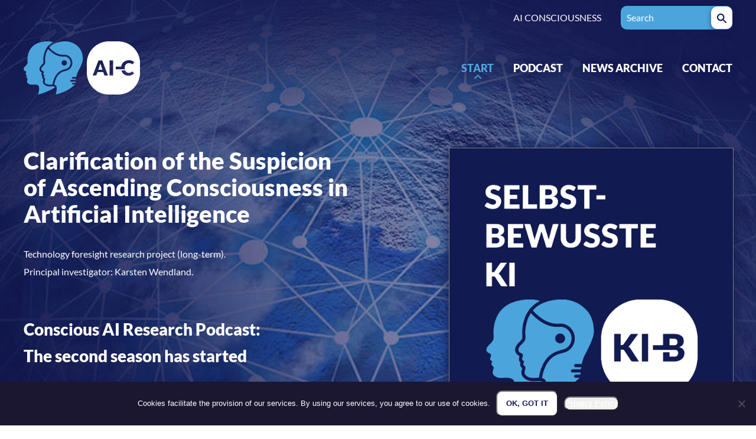

--- FILE ---
content_type: text/html; charset=UTF-8
request_url: https://www.ki-bewusstsein.de/en
body_size: 22537
content:
<!DOCTYPE html>
<html lang="de">
<head>

    <meta charset="utf-8">
    <title>KI-Bewusstsein | Abklärung des Verdachts aufsteigenden Bewusstseins in der Künstlichen Intelligenz</title>

    <meta name="viewport" content="width=device-width, initial-scale=1.0, maximum-scale=1.0, user-scalable=no, shrink-to-fit=no">

    <link rel="stylesheet" href="https://www.ki-bewusstsein.de/wp-content/themes/KI/style.css" type="text/css" media="screen">
    <link rel="stylesheet" href="https://www.ki-bewusstsein.de/wp-content/themes/KI/print.css" type="text/css" media="print">
    <link rel="icon" href="https://www.ki-bewusstsein.de/wp-content/themes/KI/img/favicon.ico" type="image/x-icon" />
    
    <!-- by KMD Medien GmbH – www.kmd.de -->
    
<meta name='robots' content='max-image-preview:large' />
<link rel="alternate" hreflang="de" href="https://www.ki-bewusstsein.de/" />
<link rel="alternate" hreflang="en" href="https://www.ki-bewusstsein.de/en" />
<link rel="alternate" hreflang="x-default" href="https://www.ki-bewusstsein.de/" />
<link rel='dns-prefetch' href='//www.ki-bewusstsein.de' />
<link rel="alternate" title="oEmbed (JSON)" type="application/json+oembed" href="https://www.ki-bewusstsein.de/en/wp-json/oembed/1.0/embed?url=https%3A%2F%2Fwww.ki-bewusstsein.de%2Fen" />
<link rel="alternate" title="oEmbed (XML)" type="text/xml+oembed" href="https://www.ki-bewusstsein.de/en/wp-json/oembed/1.0/embed?url=https%3A%2F%2Fwww.ki-bewusstsein.de%2Fen&#038;format=xml" />
<style id='wp-img-auto-sizes-contain-inline-css' type='text/css'>
img:is([sizes=auto i],[sizes^="auto," i]){contain-intrinsic-size:3000px 1500px}
/*# sourceURL=wp-img-auto-sizes-contain-inline-css */
</style>
<link rel='stylesheet' id='wp-block-library-css' href='https://www.ki-bewusstsein.de/wp-includes/css/dist/block-library/style.min.css?ver=6.9' type='text/css' media='all' />
<style id='classic-theme-styles-inline-css' type='text/css'>
/*! This file is auto-generated */
.wp-block-button__link{color:#fff;background-color:#32373c;border-radius:9999px;box-shadow:none;text-decoration:none;padding:calc(.667em + 2px) calc(1.333em + 2px);font-size:1.125em}.wp-block-file__button{background:#32373c;color:#fff;text-decoration:none}
/*# sourceURL=/wp-includes/css/classic-themes.min.css */
</style>
<style id='global-styles-inline-css' type='text/css'>
:root{--wp--preset--aspect-ratio--square: 1;--wp--preset--aspect-ratio--4-3: 4/3;--wp--preset--aspect-ratio--3-4: 3/4;--wp--preset--aspect-ratio--3-2: 3/2;--wp--preset--aspect-ratio--2-3: 2/3;--wp--preset--aspect-ratio--16-9: 16/9;--wp--preset--aspect-ratio--9-16: 9/16;--wp--preset--color--black: #000000;--wp--preset--color--cyan-bluish-gray: #abb8c3;--wp--preset--color--white: #ffffff;--wp--preset--color--pale-pink: #f78da7;--wp--preset--color--vivid-red: #cf2e2e;--wp--preset--color--luminous-vivid-orange: #ff6900;--wp--preset--color--luminous-vivid-amber: #fcb900;--wp--preset--color--light-green-cyan: #7bdcb5;--wp--preset--color--vivid-green-cyan: #00d084;--wp--preset--color--pale-cyan-blue: #8ed1fc;--wp--preset--color--vivid-cyan-blue: #0693e3;--wp--preset--color--vivid-purple: #9b51e0;--wp--preset--gradient--vivid-cyan-blue-to-vivid-purple: linear-gradient(135deg,rgb(6,147,227) 0%,rgb(155,81,224) 100%);--wp--preset--gradient--light-green-cyan-to-vivid-green-cyan: linear-gradient(135deg,rgb(122,220,180) 0%,rgb(0,208,130) 100%);--wp--preset--gradient--luminous-vivid-amber-to-luminous-vivid-orange: linear-gradient(135deg,rgb(252,185,0) 0%,rgb(255,105,0) 100%);--wp--preset--gradient--luminous-vivid-orange-to-vivid-red: linear-gradient(135deg,rgb(255,105,0) 0%,rgb(207,46,46) 100%);--wp--preset--gradient--very-light-gray-to-cyan-bluish-gray: linear-gradient(135deg,rgb(238,238,238) 0%,rgb(169,184,195) 100%);--wp--preset--gradient--cool-to-warm-spectrum: linear-gradient(135deg,rgb(74,234,220) 0%,rgb(151,120,209) 20%,rgb(207,42,186) 40%,rgb(238,44,130) 60%,rgb(251,105,98) 80%,rgb(254,248,76) 100%);--wp--preset--gradient--blush-light-purple: linear-gradient(135deg,rgb(255,206,236) 0%,rgb(152,150,240) 100%);--wp--preset--gradient--blush-bordeaux: linear-gradient(135deg,rgb(254,205,165) 0%,rgb(254,45,45) 50%,rgb(107,0,62) 100%);--wp--preset--gradient--luminous-dusk: linear-gradient(135deg,rgb(255,203,112) 0%,rgb(199,81,192) 50%,rgb(65,88,208) 100%);--wp--preset--gradient--pale-ocean: linear-gradient(135deg,rgb(255,245,203) 0%,rgb(182,227,212) 50%,rgb(51,167,181) 100%);--wp--preset--gradient--electric-grass: linear-gradient(135deg,rgb(202,248,128) 0%,rgb(113,206,126) 100%);--wp--preset--gradient--midnight: linear-gradient(135deg,rgb(2,3,129) 0%,rgb(40,116,252) 100%);--wp--preset--font-size--small: 13px;--wp--preset--font-size--medium: 20px;--wp--preset--font-size--large: 36px;--wp--preset--font-size--x-large: 42px;--wp--preset--spacing--20: 0.44rem;--wp--preset--spacing--30: 0.67rem;--wp--preset--spacing--40: 1rem;--wp--preset--spacing--50: 1.5rem;--wp--preset--spacing--60: 2.25rem;--wp--preset--spacing--70: 3.38rem;--wp--preset--spacing--80: 5.06rem;--wp--preset--shadow--natural: 6px 6px 9px rgba(0, 0, 0, 0.2);--wp--preset--shadow--deep: 12px 12px 50px rgba(0, 0, 0, 0.4);--wp--preset--shadow--sharp: 6px 6px 0px rgba(0, 0, 0, 0.2);--wp--preset--shadow--outlined: 6px 6px 0px -3px rgb(255, 255, 255), 6px 6px rgb(0, 0, 0);--wp--preset--shadow--crisp: 6px 6px 0px rgb(0, 0, 0);}:where(.is-layout-flex){gap: 0.5em;}:where(.is-layout-grid){gap: 0.5em;}body .is-layout-flex{display: flex;}.is-layout-flex{flex-wrap: wrap;align-items: center;}.is-layout-flex > :is(*, div){margin: 0;}body .is-layout-grid{display: grid;}.is-layout-grid > :is(*, div){margin: 0;}:where(.wp-block-columns.is-layout-flex){gap: 2em;}:where(.wp-block-columns.is-layout-grid){gap: 2em;}:where(.wp-block-post-template.is-layout-flex){gap: 1.25em;}:where(.wp-block-post-template.is-layout-grid){gap: 1.25em;}.has-black-color{color: var(--wp--preset--color--black) !important;}.has-cyan-bluish-gray-color{color: var(--wp--preset--color--cyan-bluish-gray) !important;}.has-white-color{color: var(--wp--preset--color--white) !important;}.has-pale-pink-color{color: var(--wp--preset--color--pale-pink) !important;}.has-vivid-red-color{color: var(--wp--preset--color--vivid-red) !important;}.has-luminous-vivid-orange-color{color: var(--wp--preset--color--luminous-vivid-orange) !important;}.has-luminous-vivid-amber-color{color: var(--wp--preset--color--luminous-vivid-amber) !important;}.has-light-green-cyan-color{color: var(--wp--preset--color--light-green-cyan) !important;}.has-vivid-green-cyan-color{color: var(--wp--preset--color--vivid-green-cyan) !important;}.has-pale-cyan-blue-color{color: var(--wp--preset--color--pale-cyan-blue) !important;}.has-vivid-cyan-blue-color{color: var(--wp--preset--color--vivid-cyan-blue) !important;}.has-vivid-purple-color{color: var(--wp--preset--color--vivid-purple) !important;}.has-black-background-color{background-color: var(--wp--preset--color--black) !important;}.has-cyan-bluish-gray-background-color{background-color: var(--wp--preset--color--cyan-bluish-gray) !important;}.has-white-background-color{background-color: var(--wp--preset--color--white) !important;}.has-pale-pink-background-color{background-color: var(--wp--preset--color--pale-pink) !important;}.has-vivid-red-background-color{background-color: var(--wp--preset--color--vivid-red) !important;}.has-luminous-vivid-orange-background-color{background-color: var(--wp--preset--color--luminous-vivid-orange) !important;}.has-luminous-vivid-amber-background-color{background-color: var(--wp--preset--color--luminous-vivid-amber) !important;}.has-light-green-cyan-background-color{background-color: var(--wp--preset--color--light-green-cyan) !important;}.has-vivid-green-cyan-background-color{background-color: var(--wp--preset--color--vivid-green-cyan) !important;}.has-pale-cyan-blue-background-color{background-color: var(--wp--preset--color--pale-cyan-blue) !important;}.has-vivid-cyan-blue-background-color{background-color: var(--wp--preset--color--vivid-cyan-blue) !important;}.has-vivid-purple-background-color{background-color: var(--wp--preset--color--vivid-purple) !important;}.has-black-border-color{border-color: var(--wp--preset--color--black) !important;}.has-cyan-bluish-gray-border-color{border-color: var(--wp--preset--color--cyan-bluish-gray) !important;}.has-white-border-color{border-color: var(--wp--preset--color--white) !important;}.has-pale-pink-border-color{border-color: var(--wp--preset--color--pale-pink) !important;}.has-vivid-red-border-color{border-color: var(--wp--preset--color--vivid-red) !important;}.has-luminous-vivid-orange-border-color{border-color: var(--wp--preset--color--luminous-vivid-orange) !important;}.has-luminous-vivid-amber-border-color{border-color: var(--wp--preset--color--luminous-vivid-amber) !important;}.has-light-green-cyan-border-color{border-color: var(--wp--preset--color--light-green-cyan) !important;}.has-vivid-green-cyan-border-color{border-color: var(--wp--preset--color--vivid-green-cyan) !important;}.has-pale-cyan-blue-border-color{border-color: var(--wp--preset--color--pale-cyan-blue) !important;}.has-vivid-cyan-blue-border-color{border-color: var(--wp--preset--color--vivid-cyan-blue) !important;}.has-vivid-purple-border-color{border-color: var(--wp--preset--color--vivid-purple) !important;}.has-vivid-cyan-blue-to-vivid-purple-gradient-background{background: var(--wp--preset--gradient--vivid-cyan-blue-to-vivid-purple) !important;}.has-light-green-cyan-to-vivid-green-cyan-gradient-background{background: var(--wp--preset--gradient--light-green-cyan-to-vivid-green-cyan) !important;}.has-luminous-vivid-amber-to-luminous-vivid-orange-gradient-background{background: var(--wp--preset--gradient--luminous-vivid-amber-to-luminous-vivid-orange) !important;}.has-luminous-vivid-orange-to-vivid-red-gradient-background{background: var(--wp--preset--gradient--luminous-vivid-orange-to-vivid-red) !important;}.has-very-light-gray-to-cyan-bluish-gray-gradient-background{background: var(--wp--preset--gradient--very-light-gray-to-cyan-bluish-gray) !important;}.has-cool-to-warm-spectrum-gradient-background{background: var(--wp--preset--gradient--cool-to-warm-spectrum) !important;}.has-blush-light-purple-gradient-background{background: var(--wp--preset--gradient--blush-light-purple) !important;}.has-blush-bordeaux-gradient-background{background: var(--wp--preset--gradient--blush-bordeaux) !important;}.has-luminous-dusk-gradient-background{background: var(--wp--preset--gradient--luminous-dusk) !important;}.has-pale-ocean-gradient-background{background: var(--wp--preset--gradient--pale-ocean) !important;}.has-electric-grass-gradient-background{background: var(--wp--preset--gradient--electric-grass) !important;}.has-midnight-gradient-background{background: var(--wp--preset--gradient--midnight) !important;}.has-small-font-size{font-size: var(--wp--preset--font-size--small) !important;}.has-medium-font-size{font-size: var(--wp--preset--font-size--medium) !important;}.has-large-font-size{font-size: var(--wp--preset--font-size--large) !important;}.has-x-large-font-size{font-size: var(--wp--preset--font-size--x-large) !important;}
:where(.wp-block-post-template.is-layout-flex){gap: 1.25em;}:where(.wp-block-post-template.is-layout-grid){gap: 1.25em;}
:where(.wp-block-term-template.is-layout-flex){gap: 1.25em;}:where(.wp-block-term-template.is-layout-grid){gap: 1.25em;}
:where(.wp-block-columns.is-layout-flex){gap: 2em;}:where(.wp-block-columns.is-layout-grid){gap: 2em;}
:root :where(.wp-block-pullquote){font-size: 1.5em;line-height: 1.6;}
/*# sourceURL=global-styles-inline-css */
</style>
<link rel='stylesheet' id='contact-form-7-css' href='https://www.ki-bewusstsein.de/wp-content/plugins/contact-form-7/includes/css/styles.css?ver=6.1.4' type='text/css' media='all' />
<link rel='stylesheet' id='cookie-notice-front-css' href='https://www.ki-bewusstsein.de/wp-content/plugins/cookie-notice/css/front.min.css?ver=2.5.11' type='text/css' media='all' />
<link rel='stylesheet' id='ctf_styles-css' href='https://www.ki-bewusstsein.de/wp-content/plugins/custom-twitter-feeds/css/ctf-styles.min.css?ver=2.3.1' type='text/css' media='all' />
<link rel='stylesheet' id='siteorigin-panels-front-css' href='https://www.ki-bewusstsein.de/wp-content/plugins/siteorigin-panels/css/front-flex.min.css?ver=2.33.4' type='text/css' media='all' />
<link rel='stylesheet' id='wpml-legacy-horizontal-list-0-css' href='https://www.ki-bewusstsein.de/wp-content/plugins/sitepress-multilingual-cms/templates/language-switchers/legacy-list-horizontal/style.min.css?ver=1' type='text/css' media='all' />
<link rel='stylesheet' id='__EPYT__style-css' href='https://www.ki-bewusstsein.de/wp-content/plugins/youtube-embed-plus/styles/ytprefs.min.css?ver=14.2.4' type='text/css' media='all' />
<style id='__EPYT__style-inline-css' type='text/css'>

                .epyt-gallery-thumb {
                        width: 33.333%;
                }
                
/*# sourceURL=__EPYT__style-inline-css */
</style>
<script type="text/javascript" src="https://www.ki-bewusstsein.de/wp-includes/js/tinymce/tinymce.min.js?ver=49110-20250317" id="wp-tinymce-root-js"></script>
<script type="text/javascript" src="https://www.ki-bewusstsein.de/wp-includes/js/tinymce/plugins/compat3x/plugin.min.js?ver=49110-20250317" id="wp-tinymce-js"></script>
<script type="text/javascript" src="https://www.ki-bewusstsein.de/wp-includes/js/jquery/jquery.min.js?ver=3.7.1" id="jquery-core-js"></script>
<script type="text/javascript" src="https://www.ki-bewusstsein.de/wp-includes/js/jquery/jquery-migrate.min.js?ver=3.4.1" id="jquery-migrate-js"></script>
<script type="text/javascript" id="__ytprefs__-js-extra">
/* <![CDATA[ */
var _EPYT_ = {"ajaxurl":"https://www.ki-bewusstsein.de/wp-admin/admin-ajax.php","security":"50f66919ea","gallery_scrolloffset":"20","eppathtoscripts":"https://www.ki-bewusstsein.de/wp-content/plugins/youtube-embed-plus/scripts/","eppath":"https://www.ki-bewusstsein.de/wp-content/plugins/youtube-embed-plus/","epresponsiveselector":"[\"iframe.__youtube_prefs__\",\"iframe[src*='youtube.com']\",\"iframe[src*='youtube-nocookie.com']\",\"iframe[data-ep-src*='youtube.com']\",\"iframe[data-ep-src*='youtube-nocookie.com']\",\"iframe[data-ep-gallerysrc*='youtube.com']\"]","epdovol":"1","version":"14.2.4","evselector":"iframe.__youtube_prefs__[src], iframe[src*=\"youtube.com/embed/\"], iframe[src*=\"youtube-nocookie.com/embed/\"]","ajax_compat":"","maxres_facade":"eager","ytapi_load":"light","pause_others":"","stopMobileBuffer":"1","facade_mode":"","not_live_on_channel":""};
//# sourceURL=__ytprefs__-js-extra
/* ]]> */
</script>
<script type="text/javascript" src="https://www.ki-bewusstsein.de/wp-content/plugins/youtube-embed-plus/scripts/ytprefs.min.js?ver=14.2.4" id="__ytprefs__-js"></script>
<meta name="generator" content="WPML ver:4.8.6 stt:1,3;" />
<meta name="twitter:widgets:link-color" content="#000000" /><meta name="twitter:widgets:border-color" content="#000000" /><meta name="twitter:partner" content="tfwp" /><style media="all" id="siteorigin-panels-layouts-head">/* Layout 887 */ #pgc-887-0-0 , #pgc-887-0-1 , #pgc-887-1-1 , #pgc-887-2-0 , #pgc-887-2-1 , #pgc-887-4-0 , #pgc-887-4-1 { width:50%;width:calc(50% - ( 0.5 * 40px ) ) } #pg-887-0 , #pg-887-2 , #pg-887-3 , #pl-887 .so-panel { margin-bottom:40px } #pgc-887-1-0 { width:24.9501%;width:calc(24.9501% - ( 0.75049900199601 * 40px ) ) } #pgc-887-1-2 { width:25.0499%;width:calc(25.0499% - ( 0.74950099800399 * 40px ) ) } #pg-887-1 , #pl-887 .so-panel:last-of-type { margin-bottom:0px } #pgc-887-3-0 , #pgc-887-3-1 , #pgc-887-3-2 { width:33.3333%;width:calc(33.3333% - ( 0.66666666666667 * 40px ) ) } #pg-887-0.panel-has-style > .panel-row-style, #pg-887-0.panel-no-style , #pg-887-1.panel-has-style > .panel-row-style, #pg-887-1.panel-no-style , #pg-887-2.panel-has-style > .panel-row-style, #pg-887-2.panel-no-style , #pg-887-3.panel-has-style > .panel-row-style, #pg-887-3.panel-no-style , #pg-887-4.panel-has-style > .panel-row-style, #pg-887-4.panel-no-style { -webkit-align-items:flex-start;align-items:flex-start } #pg-887-1> .panel-row-style { background-image:url(https://www.ki-bewusstsein.de/wp-content/uploads/2019/09/background-network.jpg);background-attachment:fixed;background-position:center center;background-size:cover;padding:60px 0px 60px 0px } #pg-887-2> .panel-row-style { background-color:#f9fafc;padding:60px 0px 20px 0px } #pgc-887-2-1 , #pgc-887-3-1 , #pgc-887-4-1 { align-self:auto } #pg-887-4> .panel-row-style { background-image:url(https://www.ki-bewusstsein.de/wp-content/uploads/2019/09/background-space.jpg);background-attachment:fixed;background-position:center center;background-size:cover } #panel-887-4-0-0> .panel-widget-style { padding:60px 0px 60px 0px } #pgc-887-4-1> .panel-cell-style { background-color:#4ba5dc } #panel-887-4-1-0> .panel-widget-style { padding:60px 0px 120px 0px } @media (max-width:1024px){ #pg-887-0.panel-no-style, #pg-887-0.panel-has-style > .panel-row-style, #pg-887-0 , #pg-887-1.panel-no-style, #pg-887-1.panel-has-style > .panel-row-style, #pg-887-1 , #pg-887-2.panel-no-style, #pg-887-2.panel-has-style > .panel-row-style, #pg-887-2 , #pg-887-3.panel-no-style, #pg-887-3.panel-has-style > .panel-row-style, #pg-887-3 , #pg-887-4.panel-no-style, #pg-887-4.panel-has-style > .panel-row-style, #pg-887-4 { -webkit-flex-direction:column;-ms-flex-direction:column;flex-direction:column } #pg-887-0 > .panel-grid-cell , #pg-887-0 > .panel-row-style > .panel-grid-cell , #pg-887-1 > .panel-grid-cell , #pg-887-1 > .panel-row-style > .panel-grid-cell , #pg-887-2 > .panel-grid-cell , #pg-887-2 > .panel-row-style > .panel-grid-cell , #pg-887-3 > .panel-grid-cell , #pg-887-3 > .panel-row-style > .panel-grid-cell , #pg-887-4 > .panel-grid-cell , #pg-887-4 > .panel-row-style > .panel-grid-cell { width:100%;margin-right:0 } #pgc-887-0-0 , #pgc-887-1-0 , #pgc-887-1-1 , #pgc-887-2-0 , #pgc-887-3-0 , #pgc-887-3-1 , #pgc-887-4-0 { margin-bottom:40px } #pl-887 .panel-grid-cell { padding:0 } #pl-887 .panel-grid .panel-grid-cell-empty { display:none } #pl-887 .panel-grid .panel-grid-cell-mobile-last { margin-bottom:0px } #pg-887-1> .panel-row-style , #pg-887-4> .panel-row-style { background-attachment:scroll } #panel-887-4-0-0> .panel-widget-style , #panel-887-4-1-0> .panel-widget-style { padding:40px 40px 40px 40px }  } </style><link rel="icon" href="https://www.ki-bewusstsein.de/wp-content/uploads/2019/12/cropped-two-faces-32x32.png" sizes="32x32" />
<link rel="icon" href="https://www.ki-bewusstsein.de/wp-content/uploads/2019/12/cropped-two-faces-192x192.png" sizes="192x192" />
<link rel="apple-touch-icon" href="https://www.ki-bewusstsein.de/wp-content/uploads/2019/12/cropped-two-faces-180x180.png" />
<meta name="msapplication-TileImage" content="https://www.ki-bewusstsein.de/wp-content/uploads/2019/12/cropped-two-faces-270x270.png" />

<meta name="twitter:card" content="summary" /><meta name="twitter:title" content="KI-Bewusstsein" /><meta name="twitter:site" content="@KIBewusstsein" /><meta name="twitter:description" content="Abklärung des Verdachts aufsteigenden Bewusstseins in der Künstlichen Intelligenz" />


</head>

<body class="home wp-singular page-template-default page page-id-887 wp-theme-KI cookies-not-set siteorigin-panels siteorigin-panels-before-js siteorigin-panels-home">

<!-- header start -->
    <header role="banner" class="header" onload="header">
        
        <section class="meta-navigation">
            <div class="wrapper clear">
                                <ul>
                    <li>AI CONSCIOUSNESS</li>
                    <li><form method="get" id="searchform" action="https://www.ki-bewusstsein.de/en">
                    		    <input type="text" class="field" name="s" id="s" placeholder="Search" />
                    		    <button type="submit" class="btn" name="submit" value="submit"><img src="https://www.ki-bewusstsein.de/wp-content/themes/KI/img/icn-search.svg" alt="Search" /></button>
                        </form></li>
                </ul>
                            </div>
        </section>
                
        <section class="main-navigation">
            <div class="wrapper clear">
                                    <article class="portal-logo">
                        <a href="https://www.ki-bewusstsein.de/en" title="AI Consciousness"><figure><img src="https://www.ki-bewusstsein.de/wp-content/themes/KI/img/logo-aic-neg.svg" alt="AI Consciousness" /><figcaption><abbr title="Abklärung des Verdachts aufsteigenden Bewusstseins in der Künstlichen Intelligenz">KI-Bewusstsein</abbr></figcaption></figure></a>
                    </article>
                    
                    <nav role="navigation">
                        <input type="checkbox" id="checkbox-menu0" />
                        <label for="checkbox-menu0">Menu</label>
                        <div class="menu-mainmenu-container"><ul id="menu-mainmenu" class="menu"><li id="menu-item-889" class="menu-item menu-item-type-post_type menu-item-object-page menu-item-home current-menu-item page_item page-item-887 current_page_item menu-item-889"><a href="https://www.ki-bewusstsein.de/en" aria-current="page">Start</a></li>
<li id="menu-item-1231" class="menu-item menu-item-type-post_type menu-item-object-page menu-item-1231"><a href="https://www.ki-bewusstsein.de/en/podcast">Podcast</a></li>
<li id="menu-item-885" class="menu-item menu-item-type-post_type menu-item-object-page menu-item-885"><a href="https://www.ki-bewusstsein.de/en/news">News Archive</a></li>
<li id="menu-item-614" class="menu-item menu-item-type-post_type menu-item-object-page menu-item-614"><a href="https://www.ki-bewusstsein.de/en/contact">Contact</a></li>
</ul></div>                    </nav>
                            </div>        
        </section>
        
                                <section class="stage-home" style="background: url(https://www.ki-bewusstsein.de/wp-content/themes/KI/img/stage-001.jpg) center center; background-size: cover;">
                <div class="stage-home-content">
                    <div class="wrapper clear">
                        <article>
                                                        <h2>Clarification of the Suspicion of Ascending Consciousness in Artificial Intelligence</h2><div class="textwidget custom-html-widget"><p>Technology foresight research project (long-term). <br/>
Principal investigator: Karsten Wendland. 
</p>

<h2 style="font-size: 28px;">
Conscious AI Research Podcast:<br/>
The second season has started</h2>
<p>
Can artificial intelligence develop consciousness? How might that even work, and what would that mean for us?<br/>

The second season of our german-language science podcast again brings 12 episodes, 12 conversations with experts and a final round. <a href="/en/podcast">Details</a>
	
<br/>	
<br/>	

	Season 2 Trailer: "Selbstbewusste KI" geht in die nächste Runde! <br />
<audio class="wp-audio-shortcode" id="audio-887-1" preload="none" style="width: 100%;" controls="controls"><source type="audio/mpeg" src="https://www.ki-bewusstsein.de/wp-content/uploads/2023/09/SelbstbewussteKI_Podcast_14_Trailer-Staffel2.mp3?_=1" /><a href="https://www.ki-bewusstsein.de/wp-content/uploads/2023/09/SelbstbewussteKI_Podcast_14_Trailer-Staffel2.mp3">https://www.ki-bewusstsein.de/wp-content/uploads/2023/09/SelbstbewussteKI_Podcast_14_Trailer-Staffel2.mp3</a></audio>
</p></div>                                                    </article>
                        
                        <article class="stage-home-aside">
                                                        <div
			
			class="so-widget-sow-editor so-widget-sow-editor-base"
			
		>
<div class="siteorigin-widget-tinymce textwidget">
	<a href="/en/podcast" target="_blank" rel="noopener"><img decoding="async" class="alignnone wp-image-1570 size-medium" src="/wp-content/uploads/2023/09/2023-cover.png" alt="" width="100%" height="100%" style="border:1px solid grey;"  /></a>
<br />

<a href="https://podcasts.apple.com/de/podcast/selbstbewusste-ki/id1530833724" target="_blank" rel="noopener" class="podcast-logo-small"><img decoding="async" class="alignnone size-full wp-image-1294" src="https://www.ki-bewusstsein.de/wp-content/uploads/2020/09/apple-badge.svg" style="width: 165px; height: auto;" alt="" /></a>

<a href="https://open.spotify.com/show/4BzUdFgR6o74H5sS2ait9z" target="_blank" rel="noopener" class="podcast-logo-small"><img decoding="async" class="alignnone size-full wp-image-1298" src="https://www.ki-bewusstsein.de/wp-content/uploads/2020/09/spotify-badge.svg" style="width: 165px; height: auto;" alt="" /></a>

<a href="https://radiopublic.com/selbstbewusste-ki-Gq3yj5" target="_blank" rel="noopener" class="podcast-logo-small"><img decoding="async" width="248" height="80" class="alignnone size-full wp-image-1300" src="https://www.ki-bewusstsein.de/wp-content/uploads/2020/09/radiopublic-badge.png" style="width: 165px; height: auto;" alt="" /></a>
</div>
</div>                                                    </article>
                    </div>
                </div>

            </section>
                        
                
        <div class="wrapper stage-bottom-contain clear">
            <div class="stage-bottom">
                                
<div class="wpml-ls-sidebars-buehne_bottom wpml-ls wpml-ls-legacy-list-horizontal">
	<ul role="menu"><li class="wpml-ls-slot-buehne_bottom wpml-ls-item wpml-ls-item-de wpml-ls-first-item wpml-ls-item-legacy-list-horizontal" role="none">
				<a href="https://www.ki-bewusstsein.de/" class="wpml-ls-link" role="menuitem"  aria-label="Switch to DE" title="Switch to DE" >
                                <img
            class="wpml-ls-flag"
            src="https://www.ki-bewusstsein.de/wp-content/uploads/flags/icon-de.svg"
            alt=""
            
            
    /><span class="wpml-ls-native" lang="de">DE</span></a>
			</li><li class="wpml-ls-slot-buehne_bottom wpml-ls-item wpml-ls-item-en wpml-ls-current-language wpml-ls-last-item wpml-ls-item-legacy-list-horizontal" role="none">
				<a href="https://www.ki-bewusstsein.de/en" class="wpml-ls-link" role="menuitem" >
                                <img
            class="wpml-ls-flag"
            src="https://www.ki-bewusstsein.de/wp-content/uploads/flags/icon-en.svg"
            alt=""
            
            
    /><span class="wpml-ls-native" role="menuitem">EN</span></a>
			</li></ul>
</div>
                            </div>
        </div>

    </header>
    <!-- header end -->
	
<!-- main start -->
    <main role="main">
        
        <div class="wrapper">
            <div class="main-content">
                                <h1>Can Machines develop Consciouness?</h1>
                <div id="pl-887"  class="panel-layout" ><div id="pg-887-0"  class="panel-grid panel-no-style" ><div id="pgc-887-0-0"  class="panel-grid-cell" ><div id="panel-887-0-0-0" class="so-panel widget widget_sow-editor panel-first-child panel-last-child" data-index="0" ><div
			
			class="so-widget-sow-editor so-widget-sow-editor-base"
			
		>
<div class="siteorigin-widget-tinymce textwidget">
	<h2>Research in the frontier and transition areas of scientific disciplines</h2>
<h3>What is the point of the idea that artificial intelligences can attain their own consciousness? Research groups around the world are actively working to build "conscious" machines. Others are convinced that there will never be conscious AI, even if it might seem so to us.<br />
</h3>
<h3>
Current developments in the field of large language models (LLMs) are technically impressive, but they do not have much to do with consciousness.<br />
</h3>
</div>
</div></div></div><div id="pgc-887-0-1"  class="panel-grid-cell" ><div id="panel-887-0-1-0" class="so-panel widget widget_sow-editor panel-first-child panel-last-child" data-index="1" ><div
			
			class="so-widget-sow-editor so-widget-sow-editor-base"
			
		>
<div class="siteorigin-widget-tinymce textwidget">
	<p>In the project "Clarification of the Suspicion of Ascending Consciousness in Artificial Intelligence (AI Consciousness)" we investigate and map which groups work scientifically, economically and ideologically towards raising consciousness in AI. We ask which motives, intentions and anchors are behind each one and which future scenarios are being considered or even doubted. In doing so, we clarify technical designs and question myths and narratives that are put into the world and trigger certain attributions—for example, in the daily media.</p>
<p>The research project historically originated at the <a href="https://www.itas.kit.edu/english/index.php" target="_blank" rel="noopener">Institute for Technology Assessment and Systems Analysis (ITAS)</a> of the <a href="http://www.kit.edu/english/" target="_blank" rel="noopener"> Karlsruhe Institute of Technology (KIT)</a> and received start-up funding from the German Federal Ministry of Education and Research (BMBF). It was developed by Prof. Dr. Karsten Wendland, who continues the project as a long-term project.</p>
</div>
</div></div></div></div><div id="pg-887-1"  class="panel-grid panel-has-style" ><div class="siteorigin-panels-stretch panel-row-style panel-row-style-for-887-1" data-stretch-type="full" ><div id="pgc-887-1-0"  class="panel-grid-cell panel-grid-cell-empty" ></div><div id="pgc-887-1-1"  class="panel-grid-cell panel-grid-cell-mobile-last" ><div id="panel-887-1-1-0" class="so-panel widget widget_sow-editor panel-first-child panel-last-child" data-index="2" ><div
			
			class="so-widget-sow-editor so-widget-sow-editor-base"
			
		>
<div class="siteorigin-widget-tinymce textwidget">
	<img decoding="async" class="alignnone wp-image-289 size-full" src="https://www.ki-bewusstsein.de/wp-content/uploads/2019/09/ki-bewusstsein-kv.png" alt="" width="100%" height="auto" srcset="https://www.ki-bewusstsein.de/wp-content/uploads/2019/09/ki-bewusstsein-kv.png 800w, https://www.ki-bewusstsein.de/wp-content/uploads/2019/09/ki-bewusstsein-kv-300x202.png 300w, https://www.ki-bewusstsein.de/wp-content/uploads/2019/09/ki-bewusstsein-kv-768x516.png 768w, https://www.ki-bewusstsein.de/wp-content/uploads/2019/09/ki-bewusstsein-kv-272x182.png 272w" sizes="(max-width: 800px) 100vw, 800px" /></div>
</div></div></div><div id="pgc-887-1-2"  class="panel-grid-cell panel-grid-cell-empty" ></div></div></div><div id="pg-887-2"  class="panel-grid panel-has-style" ><div class="siteorigin-panels-stretch panel-row-style panel-row-style-for-887-2" data-stretch-type="full" ><div id="pgc-887-2-0"  class="panel-grid-cell" ><div id="panel-887-2-0-0" class="so-panel widget widget_sow-editor panel-first-child panel-last-child" data-index="3" ><div
			
			class="so-widget-sow-editor so-widget-sow-editor-base"
			
		>
<div class="siteorigin-widget-tinymce textwidget">
	<h2>Approach and Methodology in the Foresight Project</h2>
<p><strong>The procedures in the technology foresight project "AI Consciousness" are based on a mixed-methods approach, in which a systematic investigation of ongoing discourses in special disciplines, expert interviews with national and international actors and bibliometric media analysis are carried out to get a reasonable overview and deeper insights. The results are related to each other, processed in context and evaluated.</strong></p>
</div>
</div></div></div><div id="pgc-887-2-1"  class="panel-grid-cell" ><div id="panel-887-2-1-0" class="so-panel widget widget_sow-editor panel-first-child panel-last-child" data-index="4" ><div
			
			class="so-widget-sow-editor so-widget-sow-editor-base"
			
		>
<div class="siteorigin-widget-tinymce textwidget">
	<p>In the following steps, representatives of different positions are brought together in a decentralised moderated dialogue. In these debates, assessments, attitudes, different concepts and controversial questions about awareness in the AI are clarified and worked on together - and finally brought together in a joint symposium (face-to-face event). The project is accompanied by empirical monitoring of daily reports and myths on AI consciousness. From the project's point of view, we take a scientific position on media reports on so-called AI awareness and try to give important orientations for society and citizens.</p>
</div>
</div></div></div></div></div><div id="pg-887-3"  class="panel-grid panel-no-style" ><div id="pgc-887-3-0"  class="panel-grid-cell" ><div id="panel-887-3-0-0" class="so-panel widget widget_sow-editor panel-first-child panel-last-child" data-index="5" ><div
			
			class="so-widget-sow-editor so-widget-sow-editor-base"
			
		>
<div class="siteorigin-widget-tinymce textwidget">
	<h3>Political Relevance - How Should We Shape Artificial Intelligence?</h3>
<p>The project results in a well-founded and understandable orientation towards "AI and consciousness". The aim is to demystify misleading ideas and narratives and to show possibilities for shaping a digital future worth living in, in which AI is given a functional character. In addition, the foresight task is to react accordingly in the event of increasing evidence of a conscious AI actually emerging and to stimulate measures in the political arena.</p>
</div>
</div></div></div><div id="pgc-887-3-1"  class="panel-grid-cell" ><div id="panel-887-3-1-0" class="so-panel widget widget_sow-editor panel-first-child panel-last-child" data-index="6" ><div
			
			class="so-widget-sow-editor so-widget-sow-editor-base"
			
		>
<div class="siteorigin-widget-tinymce textwidget">
	<h3>Practical Relevance - Recognise, Understand and Use AI in a Targeted Way</h3>
<p>Practical relevance and societal benefit consist in supporting the competence of citizens at all levels and in being able to recognise and reject simulated awareness. This also applies when it is authentically communicated, for example with autonomous robots, networked AI gadgets or seemingly human digital assistants with speech capabilities. Instead of further mystification, AI consciousness scenarios should become recognizable and transparent.</p>
</div>
</div></div></div><div id="pgc-887-3-2"  class="panel-grid-cell" ><div id="panel-887-3-2-0" class="so-panel widget widget_sow-editor panel-first-child panel-last-child" data-index="7" ><div
			
			class="so-widget-sow-editor so-widget-sow-editor-base"
			
		>
<div class="siteorigin-widget-tinymce textwidget">
	<h3>Participative Elements, Citizen Dialogue Formats and Transfer of Results</h3>
<p>Important elements are the active participation of disciplinary experts in processing research questions through background discussions, interdisciplinary exchange formats and moderated interdisciplinary discourses. Research results are processed in dialogue events in schools, universities and in the civic sector in national and international contexts. To strengthen the transfer, close cooperation is maintained with media partners.</p>
</div>
</div></div></div></div><div id="pg-887-4"  class="panel-grid panel-has-style" ><div class="siteorigin-panels-stretch panel-row-style panel-row-style-for-887-4" data-stretch-type="full-stretched" ><div id="pgc-887-4-0"  class="panel-grid-cell" ><div id="panel-887-4-0-0" class="so-panel widget widget_siteorigin-panels-builder panel-first-child panel-last-child" data-index="8" ><div class="dark-ground panel-widget-style panel-widget-style-for-887-4-0-0" ><div id="pl-w656509994ef0b"  class="panel-layout" ><div id="pg-w656509994ef0b-0"  class="panel-grid panel-no-style" ><div id="pgc-w656509994ef0b-0-0"  class="panel-grid-cell panel-grid-cell-empty" ></div><div id="pgc-w656509994ef0b-0-1"  class="panel-grid-cell" ><div id="panel-w656509994ef0b-0-1-0" class="so-panel widget widget_sow-editor panel-first-child" data-index="0" ><div class="panel-widget-style panel-widget-style-for-w656509994ef0b-0-1-0" ><div
			
			class="so-widget-sow-editor so-widget-sow-editor-base"
			
		>
<div class="siteorigin-widget-tinymce textwidget">
	<h3>Podcast</h3>
<p><a href="https://www.ki-bewusstsein.de/en/podcast"><img decoding="async" class="alignnone size-full wp-image-365 alignright" src="https://www.ki-bewusstsein.de/wp-content/uploads/2019/09/podcast-icon.png" alt="" width="70" height="70" /></a></p>
</div>
</div></div></div><div id="panel-w656509994ef0b-0-1-1" class="so-panel widget widget_sow-editor panel-last-child" data-index="1" ><div class="panel-widget-style panel-widget-style-for-w656509994ef0b-0-1-1" ><div
			
			class="so-widget-sow-editor so-widget-sow-editor-base"
			
		>
<div class="siteorigin-widget-tinymce textwidget">
	<div style="border: 1px solid #fff; box-shadow: 0px 0px 40px #141950; display: inline-block; padding: 0; margin: 0; line-height: 0;"><a href="https://www.ki-bewusstsein.de/en/podcast"><img decoding="async" style="width: 100%; height: auto; line-height: 0;" src="https://www.ki-bewusstsein.de/wp-content/uploads/2020/09/SelbstbewussteKI_Serienlogo.jpg" alt="" /></a></div>
</div>
</div></div></div></div><div id="pgc-w656509994ef0b-0-2"  class="panel-grid-cell" ><div id="panel-w656509994ef0b-0-2-0" class="widget_text so-panel widget widget_custom_html panel-first-child" data-index="2" ><div class="textwidget custom-html-widget"><a href="https://podcasts.apple.com/de/podcast/selbstbewusste-ki/id1530833724" target="_blank" rel="noopener" class="podcast-logo-small"><img decoding="async" class="alignnone size-full wp-image-1294" src="https://www.ki-bewusstsein.de/wp-content/uploads/2020/09/apple-badge.svg" style="width: 110px; height: auto;" alt="" /></a>

<a href="https://open.spotify.com/show/4BzUdFgR6o74H5sS2ait9z" target="_blank" rel="noopener" class="podcast-logo-small"><img decoding="async" class="alignnone size-full wp-image-1298" src="https://www.ki-bewusstsein.de/wp-content/uploads/2020/09/spotify-badge.svg" style="width: 110px; height: auto;" alt="" /></a>

<a href="https://radiopublic.com/selbstbewusste-ki-Gq3yj5" target="_blank" rel="noopener" class="podcast-logo-small"><img loading="lazy" decoding="async" class="alignnone size-full wp-image-1300" src="https://www.ki-bewusstsein.de/wp-content/uploads/2020/09/radiopublic-badge.png" style="width: 110px; height: auto;" alt="" width="248" height="80" /></a>

<a href="https://castbox.fm/channel/id3318988?country=de" target="_blank" rel="noopener" class="podcast-logo-small"><img decoding="async" class="alignnone size-full wp-image-1296" src="https://www.ki-bewusstsein.de/wp-content/uploads/2020/09/castbox-badge.svg" style="width: 110px; height: auto;" alt="" /></a>

<a href="https://pca.st/0lhjbgz5" target="_blank" rel="noopener" class="podcast-logo-small"><img decoding="async" class="alignnone size-full wp-image-1292" src="https://www.ki-bewusstsein.de/wp-content/uploads/2020/09/pocketcasts-badge.svg" style="width: 110px; height: auto;" alt="" /></a></div></div><div id="panel-w656509994ef0b-0-2-1" class="so-panel widget widget_sow-editor panel-last-child" data-index="3" ><div class="panel-widget-style panel-widget-style-for-w656509994ef0b-0-2-1" ><div
			
			class="so-widget-sow-editor so-widget-sow-editor-base"
			
		>
<div class="siteorigin-widget-tinymce textwidget">
	<h4>#23 Christian Hugo Hoffmann: Verantwortung aufteilen in Mensch-Maschine-Teams</h4>
<audio class="wp-audio-shortcode" id="audio-887-2" preload="none" style="width: 100%;" controls="controls"><source type="audio/mpeg" src="https://www.ki-bewusstsein.de/wp-content/uploads/2023/11/SelbstbewussteKI_Podcast_23_ChristianHugoHoffmann.mp3?_=2" /><a href="https://www.ki-bewusstsein.de/wp-content/uploads/2023/11/SelbstbewussteKI_Podcast_23_ChristianHugoHoffmann.mp3">https://www.ki-bewusstsein.de/wp-content/uploads/2023/11/SelbstbewussteKI_Podcast_23_ChristianHugoHoffmann.mp3</a></audio>
(27.11.23) <a href="https://www.ki-bewusstsein.de/podcast">Details und weitere Podcasts</a>

<p></p>
<h4>#22 Sebastian Rosengrün: Wiederverzauberung der Welt statt zauberhafter Technik?</h4>
<audio class="wp-audio-shortcode" id="audio-887-3" preload="none" style="width: 100%;" controls="controls"><source type="audio/mpeg" src="https://www.ki-bewusstsein.de/wp-content/uploads/2023/11/SelbstbewussteKI_Podcast_22_SebastianRosengruen.mp3?_=3" /><a href="https://www.ki-bewusstsein.de/wp-content/uploads/2023/11/SelbstbewussteKI_Podcast_22_SebastianRosengruen.mp3">https://www.ki-bewusstsein.de/wp-content/uploads/2023/11/SelbstbewussteKI_Podcast_22_SebastianRosengruen.mp3</a></audio>
(14.11.23) <a href="https://www.ki-bewusstsein.de/podcast">Details und weitere Podcasts</a>
</div>
</div></div></div></div></div></div></div></div></div><div id="pgc-887-4-1"  class="panel-grid-cell" ><div class="panel-cell-style panel-cell-style-for-887-4-1" ><div id="panel-887-4-1-0" class="so-panel widget widget_siteorigin-panels-builder panel-first-child panel-last-child" data-index="9" ><div class="panel-widget-style panel-widget-style-for-887-4-1-0" ><div id="pl-w5f6b2c9004a9b"  class="panel-layout" ><div id="pg-w5f6b2c9004a9b-0"  class="panel-grid panel-no-style" ><div id="pgc-w5f6b2c9004a9b-0-0"  class="panel-grid-cell" ><div id="panel-w5f6b2c9004a9b-0-0-0" class="so-panel widget widget_sow-editor panel-first-child panel-last-child" data-index="0" ><div class="twitter-header panel-widget-style panel-widget-style-for-w5f6b2c9004a9b-0-0-0" ><div
			
			class="so-widget-sow-editor so-widget-sow-editor-base"
			
		>
<div class="siteorigin-widget-tinymce textwidget">
	<h3 style="text-align: right;">Tweets</h3>
<p style="text-align: right;"><a href="https://twitter.com/KIBewusstsein" target="_blank" rel="noopener"><img loading="lazy" decoding="async" class="alignnone size-full wp-image-358" src="https://www.ki-bewusstsein.de/wp-content/uploads/2019/09/twitter-icon.png" alt="" width="70" height="70" /></a></p>
</div>
</div></div></div></div><div id="pgc-w5f6b2c9004a9b-0-1"  class="panel-grid-cell panel-grid-cell-mobile-last" ><div id="panel-w5f6b2c9004a9b-0-1-0" class="so-panel widget widget_sow-editor panel-first-child panel-last-child" data-index="1" ><div class="panel-widget-style panel-widget-style-for-w5f6b2c9004a9b-0-1-0" ><div
			
			class="so-widget-sow-editor so-widget-sow-editor-base"
			
		>
<div class="siteorigin-widget-tinymce textwidget">
	
<!-- Custom Twitter Feeds by Smash Balloon -->
<div id="ctf" class=" ctf ctf-type-usertimeline ctf-rebranded ctf-feed-1  ctf-styles ctf-list ctf-boxed-style ctf-fixed-height"   data-ctfshortcode="{&quot;feed&quot;:1}"   data-ctfdisablelinks="false" data-ctflinktextcolor="#ffffff" data-boxshadow="true" data-header-size="small" data-feedid="1" data-postid="887"  data-feed="1" data-ctf-flags="gdpr" data-ctfintents="1"  data-ctfneeded="-27">
        <div class="ctf-tweets">
   		
<div  class="ctf-item ctf-author-kibewusstsein ctf-new ctf-hide-avatar"  id="1801617815905927200" >

	
	<div class="ctf-author-box">
		<div class="ctf-author-box-link">
	        				
									<a href="https://twitter.com/kibewusstsein" target="_blank" rel="noopener noreferrer" class="ctf-author-name" >KI-Bewusstsein</a>
										<a href="https://twitter.com/kibewusstsein" class="ctf-author-screenname" target="_blank" rel="noopener noreferrer" >@kibewusstsein</a>
					<span class="ctf-screename-sep">&middot;</span>
					        
							<div class="ctf-tweet-meta" >
					<a href="https://twitter.com/kibewusstsein/status/1801617815905927200" class="ctf-tweet-date" target="_blank" rel="noopener noreferrer" >14.06.24</a>
				</div>
					</div>
	    			<div class="ctf-corner-logo" >
				<svg width="30" height="30" viewBox="0 0 30 30" fill="none" xmlns="http://www.w3.org/2000/svg"><path d="M21.1161 6.27344H24.2289L17.4284 14.0459L25.4286 24.6225H19.1645L14.2583 18.2079L8.6444 24.6225H5.52976L12.8035 16.309L5.12891 6.27344H11.552L15.9868 12.1367L21.1161 6.27344ZM20.0236 22.7594H21.7484L10.6148 8.03871H8.7639L20.0236 22.7594Z" fill="black"/>
			</svg>			</div>
		
	</div>
	<div class="ctf-tweet-content">
		                <p class="ctf-tweet-text">
                    Zum Podcast #1 mit Thomas Fuchs hier das zitierfähige Transkript (Volltext):<br />
PDF Download: https://publikationen.bibliothek.kit.edu/1000139793/133744307<br />
Bibliografische Angaben: https://publikationen.bibliothek.kit.edu/1000139793<br />
<br />
Ohne Leben kein Bewusstsein. Thomas Fuchs im Gespräch mit Karsten Wendland. Transkript<br />
<br />
DOI: 10.5445/IR/1000139793                     </p><a href="https://twitter.com/KIBewusstsein/status/1801617815905927200" target="_blank" rel="noopener noreferrer" class="ctf-tweet-text-media-wrap"><svg aria-hidden="true" aria-label="images in tweet" focusable="false" data-prefix="far" data-icon="image" role="img" xmlns="http://www.w3.org/2000/svg" viewBox="0 0 512 512" class="svg-inline--fa fa-image fa-w-16 fa-9x ctf-tweet-text-media"><path fill="currentColor" d="M464 64H48C21.49 64 0 85.49 0 112v288c0 26.51 21.49 48 48 48h416c26.51 0 48-21.49 48-48V112c0-26.51-21.49-48-48-48zm-6 336H54a6 6 0 0 1-6-6V118a6 6 0 0 1 6-6h404a6 6 0 0 1 6 6v276a6 6 0 0 1-6 6zM128 152c-22.091 0-40 17.909-40 40s17.909 40 40 40 40-17.909 40-40-17.909-40-40-40zM96 352h320v-80l-87.515-87.515c-4.686-4.686-12.284-4.686-16.971 0L192 304l-39.515-39.515c-4.686-4.686-12.284-4.686-16.971 0L96 304v48z" class=""></path></svg></a>                </p>
                        	</div>

		
	<div class="ctf-tweet-actions" >
		
		<a href="https://twitter.com/intent/tweet?in_reply_to=1801617815905927200&#038;related=kibewusstsein" class="ctf-reply" target="_blank" rel="noopener noreferrer">
			<svg class="svg-inline--fa fa-w-16" viewBox="0 0 24 24" aria-label="reply" role="img" xmlns="http://www.w3.org/2000/svg"><g><path fill="currentColor" d="M14.046 2.242l-4.148-.01h-.002c-4.374 0-7.8 3.427-7.8 7.802 0 4.098 3.186 7.206 7.465 7.37v3.828c0 .108.044.286.12.403.142.225.384.347.632.347.138 0 .277-.038.402-.118.264-.168 6.473-4.14 8.088-5.506 1.902-1.61 3.04-3.97 3.043-6.312v-.017c-.006-4.367-3.43-7.787-7.8-7.788zm3.787 12.972c-1.134.96-4.862 3.405-6.772 4.643V16.67c0-.414-.335-.75-.75-.75h-.396c-3.66 0-6.318-2.476-6.318-5.886 0-3.534 2.768-6.302 6.3-6.302l4.147.01h.002c3.532 0 6.3 2.766 6.302 6.296-.003 1.91-.942 3.844-2.514 5.176z"></path></g></svg>			<span class="ctf-screenreader">Reply on Twitter 1801617815905927200</span>
		</a>

		<a href="https://twitter.com/intent/retweet?tweet_id=1801617815905927200&#038;related=kibewusstsein" class="ctf-retweet" target="_blank" rel="noopener noreferrer"><svg class="svg-inline--fa fa-w-16" viewBox="0 0 24 24" aria-hidden="true" aria-label="retweet" role="img"><path fill="currentColor" d="M23.77 15.67c-.292-.293-.767-.293-1.06 0l-2.22 2.22V7.65c0-2.068-1.683-3.75-3.75-3.75h-5.85c-.414 0-.75.336-.75.75s.336.75.75.75h5.85c1.24 0 2.25 1.01 2.25 2.25v10.24l-2.22-2.22c-.293-.293-.768-.293-1.06 0s-.294.768 0 1.06l3.5 3.5c.145.147.337.22.53.22s.383-.072.53-.22l3.5-3.5c.294-.292.294-.767 0-1.06zm-10.66 3.28H7.26c-1.24 0-2.25-1.01-2.25-2.25V6.46l2.22 2.22c.148.147.34.22.532.22s.384-.073.53-.22c.293-.293.293-.768 0-1.06l-3.5-3.5c-.293-.294-.768-.294-1.06 0l-3.5 3.5c-.294.292-.294.767 0 1.06s.767.293 1.06 0l2.22-2.22V16.7c0 2.068 1.683 3.75 3.75 3.75h5.85c.414 0 .75-.336.75-.75s-.337-.75-.75-.75z"></path></svg>			<span class="ctf-screenreader">Retweet on Twitter 1801617815905927200</span>
			<span class="ctf-action-count ctf-retweet-count">2</span>
		</a>

		<a href="https://twitter.com/intent/like?tweet_id=1801617815905927200&#038;related=kibewusstsein" class="ctf-like" target="_blank" rel="nofollow noopener noreferrer">
			<svg class="svg-inline--fa fa-w-16" viewBox="0 0 24 24" aria-hidden="true" aria-label="like" role="img" xmlns="http://www.w3.org/2000/svg"><g><path fill="currentColor" d="M12 21.638h-.014C9.403 21.59 1.95 14.856 1.95 8.478c0-3.064 2.525-5.754 5.403-5.754 2.29 0 3.83 1.58 4.646 2.73.814-1.148 2.354-2.73 4.645-2.73 2.88 0 5.404 2.69 5.404 5.755 0 6.376-7.454 13.11-10.037 13.157H12zM7.354 4.225c-2.08 0-3.903 1.988-3.903 4.255 0 5.74 7.034 11.596 8.55 11.658 1.518-.062 8.55-5.917 8.55-11.658 0-2.267-1.823-4.255-3.903-4.255-2.528 0-3.94 2.936-3.952 2.965-.23.562-1.156.562-1.387 0-.014-.03-1.425-2.965-3.954-2.965z"></path></g></svg>			<span class="ctf-screenreader">Like on Twitter 1801617815905927200</span>
			<span class="ctf-action-count ctf-favorite-count">2</span>
		</a>
		
					<a href="https://twitter.com/kibewusstsein/status/1801617815905927200" class="ctf-twitterlink" target="_blank" rel="nofollow noopener noreferrer" >
				<span >Twitter</span>
				<span class="ctf-screenreader">1801617815905927200</span>
			</a>
			</div>
</div>
<div  class="ctf-item ctf-author-kibewusstsein ctf-new ctf-hide-avatar"  id="1801182589253800424" >

	
	<div class="ctf-author-box">
		<div class="ctf-author-box-link">
	        				
									<a href="https://twitter.com/kibewusstsein" target="_blank" rel="noopener noreferrer" class="ctf-author-name" >KI-Bewusstsein</a>
										<a href="https://twitter.com/kibewusstsein" class="ctf-author-screenname" target="_blank" rel="noopener noreferrer" >@kibewusstsein</a>
					<span class="ctf-screename-sep">&middot;</span>
					        
							<div class="ctf-tweet-meta" >
					<a href="https://twitter.com/kibewusstsein/status/1801182589253800424" class="ctf-tweet-date" target="_blank" rel="noopener noreferrer" >13.06.24</a>
				</div>
					</div>
	    			<div class="ctf-corner-logo" >
				<svg width="30" height="30" viewBox="0 0 30 30" fill="none" xmlns="http://www.w3.org/2000/svg"><path d="M21.1161 6.27344H24.2289L17.4284 14.0459L25.4286 24.6225H19.1645L14.2583 18.2079L8.6444 24.6225H5.52976L12.8035 16.309L5.12891 6.27344H11.552L15.9868 12.1367L21.1161 6.27344ZM20.0236 22.7594H21.7484L10.6148 8.03871H8.7639L20.0236 22.7594Z" fill="black"/>
			</svg>			</div>
		
	</div>
	<div class="ctf-tweet-content">
		                <p class="ctf-tweet-text">
                    Podcast #1: Ohne Leben kein Bewusstsein. Im Gespräch mit Thomas Fuchs.<br />
Selbstbewusste KI - der Wissenschaftspodcast an der Grenze zwischen Mensch und Maschine<br />
Spotify: https://open.spotify.com/episode/3S5pzxa9lyKeEYPXwYcMPh?si=AgbNBqbNTAKN8eJgm1mthQ<br />
Apple Podcast:  https://podcasts.apple.com/de/podcast/01-ohne-leben-kein-bewusstsein-im-gespräch-mit-thomas-fuchs/id1530833724?i=1000491248443                     </p><a href="https://twitter.com/KIBewusstsein/status/1801182589253800424" target="_blank" rel="noopener noreferrer" class="ctf-tweet-text-media-wrap"><svg aria-hidden="true" aria-label="images in tweet" focusable="false" data-prefix="far" data-icon="image" role="img" xmlns="http://www.w3.org/2000/svg" viewBox="0 0 512 512" class="svg-inline--fa fa-image fa-w-16 fa-9x ctf-tweet-text-media"><path fill="currentColor" d="M464 64H48C21.49 64 0 85.49 0 112v288c0 26.51 21.49 48 48 48h416c26.51 0 48-21.49 48-48V112c0-26.51-21.49-48-48-48zm-6 336H54a6 6 0 0 1-6-6V118a6 6 0 0 1 6-6h404a6 6 0 0 1 6 6v276a6 6 0 0 1-6 6zM128 152c-22.091 0-40 17.909-40 40s17.909 40 40 40 40-17.909 40-40-17.909-40-40-40zM96 352h320v-80l-87.515-87.515c-4.686-4.686-12.284-4.686-16.971 0L192 304l-39.515-39.515c-4.686-4.686-12.284-4.686-16.971 0L96 304v48z" class=""></path></svg></a>                </p>
                        	</div>

		
	<div class="ctf-tweet-actions" >
		
		<a href="https://twitter.com/intent/tweet?in_reply_to=1801182589253800424&#038;related=kibewusstsein" class="ctf-reply" target="_blank" rel="noopener noreferrer">
			<svg class="svg-inline--fa fa-w-16" viewBox="0 0 24 24" aria-label="reply" role="img" xmlns="http://www.w3.org/2000/svg"><g><path fill="currentColor" d="M14.046 2.242l-4.148-.01h-.002c-4.374 0-7.8 3.427-7.8 7.802 0 4.098 3.186 7.206 7.465 7.37v3.828c0 .108.044.286.12.403.142.225.384.347.632.347.138 0 .277-.038.402-.118.264-.168 6.473-4.14 8.088-5.506 1.902-1.61 3.04-3.97 3.043-6.312v-.017c-.006-4.367-3.43-7.787-7.8-7.788zm3.787 12.972c-1.134.96-4.862 3.405-6.772 4.643V16.67c0-.414-.335-.75-.75-.75h-.396c-3.66 0-6.318-2.476-6.318-5.886 0-3.534 2.768-6.302 6.3-6.302l4.147.01h.002c3.532 0 6.3 2.766 6.302 6.296-.003 1.91-.942 3.844-2.514 5.176z"></path></g></svg>			<span class="ctf-screenreader">Reply on Twitter 1801182589253800424</span>
		</a>

		<a href="https://twitter.com/intent/retweet?tweet_id=1801182589253800424&#038;related=kibewusstsein" class="ctf-retweet" target="_blank" rel="noopener noreferrer"><svg class="svg-inline--fa fa-w-16" viewBox="0 0 24 24" aria-hidden="true" aria-label="retweet" role="img"><path fill="currentColor" d="M23.77 15.67c-.292-.293-.767-.293-1.06 0l-2.22 2.22V7.65c0-2.068-1.683-3.75-3.75-3.75h-5.85c-.414 0-.75.336-.75.75s.336.75.75.75h5.85c1.24 0 2.25 1.01 2.25 2.25v10.24l-2.22-2.22c-.293-.293-.768-.293-1.06 0s-.294.768 0 1.06l3.5 3.5c.145.147.337.22.53.22s.383-.072.53-.22l3.5-3.5c.294-.292.294-.767 0-1.06zm-10.66 3.28H7.26c-1.24 0-2.25-1.01-2.25-2.25V6.46l2.22 2.22c.148.147.34.22.532.22s.384-.073.53-.22c.293-.293.293-.768 0-1.06l-3.5-3.5c-.293-.294-.768-.294-1.06 0l-3.5 3.5c-.294.292-.294.767 0 1.06s.767.293 1.06 0l2.22-2.22V16.7c0 2.068 1.683 3.75 3.75 3.75h5.85c.414 0 .75-.336.75-.75s-.337-.75-.75-.75z"></path></svg>			<span class="ctf-screenreader">Retweet on Twitter 1801182589253800424</span>
			<span class="ctf-action-count ctf-retweet-count">1</span>
		</a>

		<a href="https://twitter.com/intent/like?tweet_id=1801182589253800424&#038;related=kibewusstsein" class="ctf-like" target="_blank" rel="nofollow noopener noreferrer">
			<svg class="svg-inline--fa fa-w-16" viewBox="0 0 24 24" aria-hidden="true" aria-label="like" role="img" xmlns="http://www.w3.org/2000/svg"><g><path fill="currentColor" d="M12 21.638h-.014C9.403 21.59 1.95 14.856 1.95 8.478c0-3.064 2.525-5.754 5.403-5.754 2.29 0 3.83 1.58 4.646 2.73.814-1.148 2.354-2.73 4.645-2.73 2.88 0 5.404 2.69 5.404 5.755 0 6.376-7.454 13.11-10.037 13.157H12zM7.354 4.225c-2.08 0-3.903 1.988-3.903 4.255 0 5.74 7.034 11.596 8.55 11.658 1.518-.062 8.55-5.917 8.55-11.658 0-2.267-1.823-4.255-3.903-4.255-2.528 0-3.94 2.936-3.952 2.965-.23.562-1.156.562-1.387 0-.014-.03-1.425-2.965-3.954-2.965z"></path></g></svg>			<span class="ctf-screenreader">Like on Twitter 1801182589253800424</span>
			<span class="ctf-action-count ctf-favorite-count">1</span>
		</a>
		
					<a href="https://twitter.com/kibewusstsein/status/1801182589253800424" class="ctf-twitterlink" target="_blank" rel="nofollow noopener noreferrer" >
				<span >Twitter</span>
				<span class="ctf-screenreader">1801182589253800424</span>
			</a>
			</div>
</div>
<div  class="ctf-item ctf-author-kibewusstsein ctf-new ctf-hide-avatar"  id="1731746780272816177" >

	
	<div class="ctf-author-box">
		<div class="ctf-author-box-link">
	        				
									<a href="https://twitter.com/kibewusstsein" target="_blank" rel="noopener noreferrer" class="ctf-author-name" >KI-Bewusstsein</a>
										<a href="https://twitter.com/kibewusstsein" class="ctf-author-screenname" target="_blank" rel="noopener noreferrer" >@kibewusstsein</a>
					<span class="ctf-screename-sep">&middot;</span>
					        
							<div class="ctf-tweet-meta" >
					<a href="https://twitter.com/kibewusstsein/status/1731746780272816177" class="ctf-tweet-date" target="_blank" rel="noopener noreferrer" >04.12.23</a>
				</div>
					</div>
	    			<div class="ctf-corner-logo" >
				<svg width="30" height="30" viewBox="0 0 30 30" fill="none" xmlns="http://www.w3.org/2000/svg"><path d="M21.1161 6.27344H24.2289L17.4284 14.0459L25.4286 24.6225H19.1645L14.2583 18.2079L8.6444 24.6225H5.52976L12.8035 16.309L5.12891 6.27344H11.552L15.9868 12.1367L21.1161 6.27344ZM20.0236 22.7594H21.7484L10.6148 8.03871H8.7639L20.0236 22.7594Z" fill="black"/>
			</svg>			</div>
		
	</div>
	<div class="ctf-tweet-content">
		                <p class="ctf-tweet-text">
                    Gast im neuen Podcast Selbstbewusste KI ist Christian Hugo Hoffmann. <br />
Wir sprechen über Unterschiede der Intelligenz von Menschen, Tieren und Maschinen, KI-Verantwortung &amp; more.<br />
  <br />
Jetzt hören in Podcast-Apps und im Web:  https://linktr.ee/kibewusstsein<br />
<br />
#KI #Bewusstsein #aiconsciousness                     </p><a href="https://twitter.com/KIBewusstsein/status/1731746780272816177" target="_blank" rel="noopener noreferrer" class="ctf-tweet-text-media-wrap"><svg aria-hidden="true" aria-label="images in tweet" focusable="false" data-prefix="far" data-icon="image" role="img" xmlns="http://www.w3.org/2000/svg" viewBox="0 0 512 512" class="svg-inline--fa fa-image fa-w-16 fa-9x ctf-tweet-text-media"><path fill="currentColor" d="M464 64H48C21.49 64 0 85.49 0 112v288c0 26.51 21.49 48 48 48h416c26.51 0 48-21.49 48-48V112c0-26.51-21.49-48-48-48zm-6 336H54a6 6 0 0 1-6-6V118a6 6 0 0 1 6-6h404a6 6 0 0 1 6 6v276a6 6 0 0 1-6 6zM128 152c-22.091 0-40 17.909-40 40s17.909 40 40 40 40-17.909 40-40-17.909-40-40-40zM96 352h320v-80l-87.515-87.515c-4.686-4.686-12.284-4.686-16.971 0L192 304l-39.515-39.515c-4.686-4.686-12.284-4.686-16.971 0L96 304v48z" class=""></path></svg></a>                </p>
                        	</div>

		
	<div class="ctf-tweet-actions" >
		
		<a href="https://twitter.com/intent/tweet?in_reply_to=1731746780272816177&#038;related=kibewusstsein" class="ctf-reply" target="_blank" rel="noopener noreferrer">
			<svg class="svg-inline--fa fa-w-16" viewBox="0 0 24 24" aria-label="reply" role="img" xmlns="http://www.w3.org/2000/svg"><g><path fill="currentColor" d="M14.046 2.242l-4.148-.01h-.002c-4.374 0-7.8 3.427-7.8 7.802 0 4.098 3.186 7.206 7.465 7.37v3.828c0 .108.044.286.12.403.142.225.384.347.632.347.138 0 .277-.038.402-.118.264-.168 6.473-4.14 8.088-5.506 1.902-1.61 3.04-3.97 3.043-6.312v-.017c-.006-4.367-3.43-7.787-7.8-7.788zm3.787 12.972c-1.134.96-4.862 3.405-6.772 4.643V16.67c0-.414-.335-.75-.75-.75h-.396c-3.66 0-6.318-2.476-6.318-5.886 0-3.534 2.768-6.302 6.3-6.302l4.147.01h.002c3.532 0 6.3 2.766 6.302 6.296-.003 1.91-.942 3.844-2.514 5.176z"></path></g></svg>			<span class="ctf-screenreader">Reply on Twitter 1731746780272816177</span>
		</a>

		<a href="https://twitter.com/intent/retweet?tweet_id=1731746780272816177&#038;related=kibewusstsein" class="ctf-retweet" target="_blank" rel="noopener noreferrer"><svg class="svg-inline--fa fa-w-16" viewBox="0 0 24 24" aria-hidden="true" aria-label="retweet" role="img"><path fill="currentColor" d="M23.77 15.67c-.292-.293-.767-.293-1.06 0l-2.22 2.22V7.65c0-2.068-1.683-3.75-3.75-3.75h-5.85c-.414 0-.75.336-.75.75s.336.75.75.75h5.85c1.24 0 2.25 1.01 2.25 2.25v10.24l-2.22-2.22c-.293-.293-.768-.293-1.06 0s-.294.768 0 1.06l3.5 3.5c.145.147.337.22.53.22s.383-.072.53-.22l3.5-3.5c.294-.292.294-.767 0-1.06zm-10.66 3.28H7.26c-1.24 0-2.25-1.01-2.25-2.25V6.46l2.22 2.22c.148.147.34.22.532.22s.384-.073.53-.22c.293-.293.293-.768 0-1.06l-3.5-3.5c-.293-.294-.768-.294-1.06 0l-3.5 3.5c-.294.292-.294.767 0 1.06s.767.293 1.06 0l2.22-2.22V16.7c0 2.068 1.683 3.75 3.75 3.75h5.85c.414 0 .75-.336.75-.75s-.337-.75-.75-.75z"></path></svg>			<span class="ctf-screenreader">Retweet on Twitter 1731746780272816177</span>
			<span class="ctf-action-count ctf-retweet-count">1</span>
		</a>

		<a href="https://twitter.com/intent/like?tweet_id=1731746780272816177&#038;related=kibewusstsein" class="ctf-like" target="_blank" rel="nofollow noopener noreferrer">
			<svg class="svg-inline--fa fa-w-16" viewBox="0 0 24 24" aria-hidden="true" aria-label="like" role="img" xmlns="http://www.w3.org/2000/svg"><g><path fill="currentColor" d="M12 21.638h-.014C9.403 21.59 1.95 14.856 1.95 8.478c0-3.064 2.525-5.754 5.403-5.754 2.29 0 3.83 1.58 4.646 2.73.814-1.148 2.354-2.73 4.645-2.73 2.88 0 5.404 2.69 5.404 5.755 0 6.376-7.454 13.11-10.037 13.157H12zM7.354 4.225c-2.08 0-3.903 1.988-3.903 4.255 0 5.74 7.034 11.596 8.55 11.658 1.518-.062 8.55-5.917 8.55-11.658 0-2.267-1.823-4.255-3.903-4.255-2.528 0-3.94 2.936-3.952 2.965-.23.562-1.156.562-1.387 0-.014-.03-1.425-2.965-3.954-2.965z"></path></g></svg>			<span class="ctf-screenreader">Like on Twitter 1731746780272816177</span>
			<span class="ctf-action-count ctf-favorite-count">3</span>
		</a>
		
					<a href="https://twitter.com/kibewusstsein/status/1731746780272816177" class="ctf-twitterlink" target="_blank" rel="nofollow noopener noreferrer" >
				<span >Twitter</span>
				<span class="ctf-screenreader">1731746780272816177</span>
			</a>
			</div>
</div>
<div  class="ctf-item ctf-author-kibewusstsein ctf-new ctf-hide-avatar"  id="1725786139783508376" >

	
	<div class="ctf-author-box">
		<div class="ctf-author-box-link">
	        				
									<a href="https://twitter.com/kibewusstsein" target="_blank" rel="noopener noreferrer" class="ctf-author-name" >KI-Bewusstsein</a>
										<a href="https://twitter.com/kibewusstsein" class="ctf-author-screenname" target="_blank" rel="noopener noreferrer" >@kibewusstsein</a>
					<span class="ctf-screename-sep">&middot;</span>
					        
							<div class="ctf-tweet-meta" >
					<a href="https://twitter.com/kibewusstsein/status/1725786139783508376" class="ctf-tweet-date" target="_blank" rel="noopener noreferrer" >18.11.23</a>
				</div>
					</div>
	    			<div class="ctf-corner-logo" >
				<svg width="30" height="30" viewBox="0 0 30 30" fill="none" xmlns="http://www.w3.org/2000/svg"><path d="M21.1161 6.27344H24.2289L17.4284 14.0459L25.4286 24.6225H19.1645L14.2583 18.2079L8.6444 24.6225H5.52976L12.8035 16.309L5.12891 6.27344H11.552L15.9868 12.1367L21.1161 6.27344ZM20.0236 22.7594H21.7484L10.6148 8.03871H8.7639L20.0236 22.7594Z" fill="black"/>
			</svg>			</div>
		
	</div>
	<div class="ctf-tweet-content">
		                <p class="ctf-tweet-text">
                    Wie wäre es mit Wiederverzauberung der Welt statt immer mehr zauberhafter Technik? <br />
Neue Folge unseres Podcasts Selbstbewusste KI mit Sebastian Rosengrün @CodeUniversity  <br />
<br />
Jetzt hören in Podcast-Apps und im Web:  https://linktr.ee/kibewusstsein <br />
<br />
#Kı #Bewusstsein #aiconsciousness                     </p><a href="https://twitter.com/KIBewusstsein/status/1725786139783508376" target="_blank" rel="noopener noreferrer" class="ctf-tweet-text-media-wrap"><svg aria-hidden="true" aria-label="images in tweet" focusable="false" data-prefix="far" data-icon="image" role="img" xmlns="http://www.w3.org/2000/svg" viewBox="0 0 512 512" class="svg-inline--fa fa-image fa-w-16 fa-9x ctf-tweet-text-media"><path fill="currentColor" d="M464 64H48C21.49 64 0 85.49 0 112v288c0 26.51 21.49 48 48 48h416c26.51 0 48-21.49 48-48V112c0-26.51-21.49-48-48-48zm-6 336H54a6 6 0 0 1-6-6V118a6 6 0 0 1 6-6h404a6 6 0 0 1 6 6v276a6 6 0 0 1-6 6zM128 152c-22.091 0-40 17.909-40 40s17.909 40 40 40 40-17.909 40-40-17.909-40-40-40zM96 352h320v-80l-87.515-87.515c-4.686-4.686-12.284-4.686-16.971 0L192 304l-39.515-39.515c-4.686-4.686-12.284-4.686-16.971 0L96 304v48z" class=""></path></svg></a>                </p>
                        	</div>

		
	<div class="ctf-tweet-actions" >
		
		<a href="https://twitter.com/intent/tweet?in_reply_to=1725786139783508376&#038;related=kibewusstsein" class="ctf-reply" target="_blank" rel="noopener noreferrer">
			<svg class="svg-inline--fa fa-w-16" viewBox="0 0 24 24" aria-label="reply" role="img" xmlns="http://www.w3.org/2000/svg"><g><path fill="currentColor" d="M14.046 2.242l-4.148-.01h-.002c-4.374 0-7.8 3.427-7.8 7.802 0 4.098 3.186 7.206 7.465 7.37v3.828c0 .108.044.286.12.403.142.225.384.347.632.347.138 0 .277-.038.402-.118.264-.168 6.473-4.14 8.088-5.506 1.902-1.61 3.04-3.97 3.043-6.312v-.017c-.006-4.367-3.43-7.787-7.8-7.788zm3.787 12.972c-1.134.96-4.862 3.405-6.772 4.643V16.67c0-.414-.335-.75-.75-.75h-.396c-3.66 0-6.318-2.476-6.318-5.886 0-3.534 2.768-6.302 6.3-6.302l4.147.01h.002c3.532 0 6.3 2.766 6.302 6.296-.003 1.91-.942 3.844-2.514 5.176z"></path></g></svg>			<span class="ctf-screenreader">Reply on Twitter 1725786139783508376</span>
		</a>

		<a href="https://twitter.com/intent/retweet?tweet_id=1725786139783508376&#038;related=kibewusstsein" class="ctf-retweet" target="_blank" rel="noopener noreferrer"><svg class="svg-inline--fa fa-w-16" viewBox="0 0 24 24" aria-hidden="true" aria-label="retweet" role="img"><path fill="currentColor" d="M23.77 15.67c-.292-.293-.767-.293-1.06 0l-2.22 2.22V7.65c0-2.068-1.683-3.75-3.75-3.75h-5.85c-.414 0-.75.336-.75.75s.336.75.75.75h5.85c1.24 0 2.25 1.01 2.25 2.25v10.24l-2.22-2.22c-.293-.293-.768-.293-1.06 0s-.294.768 0 1.06l3.5 3.5c.145.147.337.22.53.22s.383-.072.53-.22l3.5-3.5c.294-.292.294-.767 0-1.06zm-10.66 3.28H7.26c-1.24 0-2.25-1.01-2.25-2.25V6.46l2.22 2.22c.148.147.34.22.532.22s.384-.073.53-.22c.293-.293.293-.768 0-1.06l-3.5-3.5c-.293-.294-.768-.294-1.06 0l-3.5 3.5c-.294.292-.294.767 0 1.06s.767.293 1.06 0l2.22-2.22V16.7c0 2.068 1.683 3.75 3.75 3.75h5.85c.414 0 .75-.336.75-.75s-.337-.75-.75-.75z"></path></svg>			<span class="ctf-screenreader">Retweet on Twitter 1725786139783508376</span>
			<span class="ctf-action-count ctf-retweet-count">1</span>
		</a>

		<a href="https://twitter.com/intent/like?tweet_id=1725786139783508376&#038;related=kibewusstsein" class="ctf-like" target="_blank" rel="nofollow noopener noreferrer">
			<svg class="svg-inline--fa fa-w-16" viewBox="0 0 24 24" aria-hidden="true" aria-label="like" role="img" xmlns="http://www.w3.org/2000/svg"><g><path fill="currentColor" d="M12 21.638h-.014C9.403 21.59 1.95 14.856 1.95 8.478c0-3.064 2.525-5.754 5.403-5.754 2.29 0 3.83 1.58 4.646 2.73.814-1.148 2.354-2.73 4.645-2.73 2.88 0 5.404 2.69 5.404 5.755 0 6.376-7.454 13.11-10.037 13.157H12zM7.354 4.225c-2.08 0-3.903 1.988-3.903 4.255 0 5.74 7.034 11.596 8.55 11.658 1.518-.062 8.55-5.917 8.55-11.658 0-2.267-1.823-4.255-3.903-4.255-2.528 0-3.94 2.936-3.952 2.965-.23.562-1.156.562-1.387 0-.014-.03-1.425-2.965-3.954-2.965z"></path></g></svg>			<span class="ctf-screenreader">Like on Twitter 1725786139783508376</span>
			<span class="ctf-action-count ctf-favorite-count">1</span>
		</a>
		
					<a href="https://twitter.com/kibewusstsein/status/1725786139783508376" class="ctf-twitterlink" target="_blank" rel="nofollow noopener noreferrer" >
				<span >Twitter</span>
				<span class="ctf-screenreader">1725786139783508376</span>
			</a>
			</div>
</div>    </div>
    
    <a href="javascript:void(0);" id="ctf-more" class="ctf-more" ><span>Weitere Tweets laden ...</span></a>


</div>

</div>
</div></div></div></div><div id="pgc-w5f6b2c9004a9b-0-2"  class="panel-grid-cell panel-grid-cell-empty" ></div></div></div></div></div></div></div></div></div></div>	
                            </div>
        </div>
        
                
        <div class="portal-home-news">
            <div class="wrapper">
                <section class="clear">
                    <article><a href="https://www.ki-bewusstsein.de/en/ai-and-the-question-of-consciousness-lecture-at-informatik-2023-berlin"><h3>Lectures &amp; Events </h3><time>25.09.2023</time><h2>AI and the question of consciousness. Lecture at INFORMATIK 2023, Berlin.</h2></a></article><article><a href="https://www.ki-bewusstsein.de/en/falling-in-love-with-a-machine-what-happens-if-the-only-affection-a-person-gets-is-from-machines"><h3>Publications </h3><time>24.09.2023</time><h2>Falling in Love with a Machine—What Happens if the Only Affection a Person Gets is from Machines?</h2></a></article><article><a href="https://www.ki-bewusstsein.de/en/duerfen-maschinen-denken-koennen-warum-kuenstliche-intelligenz-eine-ethik-braucht"><h3>Lectures &amp; Events </h3><time>24.09.2023</time><h2>Are machines allowed to (be able to) think? Why Artificial Intelligence Needs Ethics</h2></a></article><article><a href="https://www.ki-bewusstsein.de/en/demystifying-artificial-consciousness-about-attributions-black-swans-and-suffering-machines"><h3>Publications </h3><time>24.09.2023</time><h2>Demystifying Artificial Consciousness – About Attributions, Black Swans, and Suffering Machines</h2></a></article><article><a href="https://www.ki-bewusstsein.de/en/will-the-crown-of-creation-be-placed-on-a-new-head-conscious-ai-systems-in-the-focus-of-technical-developments"><h3>Publications </h3><time>01.01.2023</time><h2>Will the crown of creation be placed on a new head? Conscious AI systems in the focus of technical developments.</h2></a></article><article><a href="https://www.ki-bewusstsein.de/en?p=2172"><h3>Lectures &amp; Events </h3><time>30.11.2021</time><h2>Super-intelligences - techno-fairy tale or real threat?</h2></a></article>                    
                </section>
                                    <div class="archive-link">
                         <a class="button btn-first" href="https://www.ki-bewusstsein.de/en/news" title="News Archive">News Archive</a>
                    </div>
                            </div>    
        </div>
                
    </main>
    <!-- main end -->


    <!-- footer start -->
    <footer role="contentinfo">
        
                <section class="footer-callto">
            <div class="wrapper">
                                        <div class="textwidget custom-html-widget"><article>
<h2>Keynote Requests</h2>
<p>Would you like a keynote followed by an exchange of ideas on artificial intelligence and consciousness at a conference, a symposium or in an exclusive circle?</p>
<a href="/en/contact" title="Request an appointment" class="button btn-first">Request an Appointment</a>
</article></div>                                </div>
        </section>
                
        <div class="footer-base">
            <div class="wrapper">
                <section class="footer-columns clear">
                    <article class="footer-menu">
                        <div class="dropdown-menu">
                            <input type="checkbox" id="checkbox-menu1" />
                                                        <label for="checkbox-menu1">popular topics</label><div class="menu-popular-topics-container"><ul id="menu-popular-topics" class="menu"><li id="menu-item-988" class="menu-item menu-item-type-custom menu-item-object-custom menu-item-988"><a href="https://primo.bibliothek.kit.edu/primo-explore/search?query=any,contains,selbstbewusste%20ki%20transkript&#038;tab=kit_evastar&#038;search_scope=KIT_Evastar&#038;vid=KIT&#038;offset=0&#038;fn=search">Transcripts of podcasts</a></li>
<li id="menu-item-989" class="menu-item menu-item-type-custom menu-item-object-custom menu-item-989"><a href="https://twitter.com/KIBewusstsein">KI-Bewusstsein auf Twitter / X</a></li>
<li id="menu-item-990" class="menu-item menu-item-type-custom menu-item-object-custom menu-item-990"><a href="https://www.itas.kit.edu/english/index.php">ITAS Karlsruhe</a></li>
</ul></div>                                                    </div>
                    </article>
                    
                    <article class="footer-menu">
                        <div class="dropdown-menu">
                            <input type="checkbox" id="checkbox-menu2" />
                                                        <label for="checkbox-menu2">further links</label><div class="menu-more-links-container"><ul id="menu-more-links" class="menu"><li id="menu-item-972" class="menu-item menu-item-type-custom menu-item-object-custom menu-item-972"><a href="https://www.worldscientific.com/worldscinet/jaic">Journal of AI and Consciousness</a></li>
<li id="menu-item-995" class="menu-item menu-item-type-custom menu-item-object-custom menu-item-995"><a href="https://tsc2023-taormina.it">TSC23</a></li>
<li id="menu-item-996" class="menu-item menu-item-type-custom menu-item-object-custom menu-item-996"><a href="https://theassc.org">The ASSC</a></li>
</ul></div>                                                    </div>
                    </article>
                    
                    <article>
                                                <h2>Newsletter</h2><div class="textwidget custom-html-widget">  
  
  <div class="
    mailpoet_form_popup_overlay
      "></div>
  <div
    id="mailpoet_form_2"
    class="
      mailpoet_form
      mailpoet_form_shortcode
      mailpoet_form_position_
      mailpoet_form_animation_
    "
      >

    <style type="text/css">
     #mailpoet_form_2 .mailpoet_form {  }
#mailpoet_form_2 .mailpoet_paragraph { line-height: 20px; }
#mailpoet_form_2 .mailpoet_segment_label, #mailpoet_form_2 .mailpoet_text_label, #mailpoet_form_2 .mailpoet_textarea_label, #mailpoet_form_2 .mailpoet_select_label, #mailpoet_form_2 .mailpoet_radio_label, #mailpoet_form_2 .mailpoet_checkbox_label, #mailpoet_form_2 .mailpoet_list_label, #mailpoet_form_2 .mailpoet_date_label { display: block; font-weight: bold; }
#mailpoet_form_2 .mailpoet_text, #mailpoet_form_2 .mailpoet_textarea, #mailpoet_form_2 .mailpoet_select, #mailpoet_form_2 .mailpoet_date_month, #mailpoet_form_2 .mailpoet_date_day, #mailpoet_form_2 .mailpoet_date_year, #mailpoet_form_2 .mailpoet_date { display: block; }
#mailpoet_form_2 .mailpoet_text, #mailpoet_form_2 .mailpoet_textarea { width: 200px; }
#mailpoet_form_2 .mailpoet_checkbox {  }
#mailpoet_form_2 .mailpoet_submit input {  }
#mailpoet_form_2 .mailpoet_divider {  }
#mailpoet_form_2 .mailpoet_message {  }
#mailpoet_form_2 .mailpoet_validate_success { font-weight: 600; color: #468847; }
#mailpoet_form_2 .mailpoet_validate_error { color: #b94a48; }
#mailpoet_form_2 .mailpoet_form_loading { width: 30px; text-align: center; line-height: normal; }
#mailpoet_form_2 .mailpoet_form_loading > span { width: 5px; height: 5px; background-color: #5b5b5b; }#mailpoet_form_2{;}#mailpoet_form_2 .mailpoet_message {margin: 0; padding: 0 20px;}#mailpoet_form_2 .mailpoet_paragraph.last {margin-bottom: 0} @media (max-width: 500px) {#mailpoet_form_2 {background-image: none;}} @media (min-width: 500px) {#mailpoet_form_2 .last .mailpoet_paragraph:last-child {margin-bottom: 0}}  @media (max-width: 500px) {#mailpoet_form_2 .mailpoet_form_column:last-child .mailpoet_paragraph:last-child {margin-bottom: 0}} 
    </style>

    <form
      target="_self"
      method="post"
      action="https://www.ki-bewusstsein.de/wp-admin/admin-post.php?action=mailpoet_subscription_form"
      class="mailpoet_form mailpoet_form_form mailpoet_form_shortcode"
      novalidate
      data-delay=""
      data-exit-intent-enabled=""
      data-font-family=""
      data-cookie-expiration-time=""
    >
      <input type="hidden" name="data[form_id]" value="2" />
      <input type="hidden" name="token" value="25a934a06b" />
      <input type="hidden" name="api_version" value="v1" />
      <input type="hidden" name="endpoint" value="subscribers" />
      <input type="hidden" name="mailpoet_method" value="subscribe" />

      <label class="mailpoet_hp_email_label" style="display: none !important;">Please leave this field empty<input type="email" name="data[email]"/></label><div class="mailpoet_paragraph"><label for="form_first_name_2" class="mailpoet_text_label"  data-automation-id="form_first_name_label" >Your Name <span class="mailpoet_required" aria-hidden="true">*</span></label><input type="text" autocomplete="given-name" class="mailpoet_text" id="form_first_name_2" name="data[form_field_MzBiZmE0Yjk0Nzk1X2ZpcnN0X25hbWU=]" title="Your Name" value="" data-automation-id="form_first_name" data-parsley-errors-container=".mailpoet_error_1si5m" data-parsley-names='[&quot;Please specify a valid name.&quot;,&quot;Addresses in names are not permitted, please add your name instead.&quot;]' data-parsley-required="true" required aria-required="true" data-parsley-required-message="This field is required."/><span class="mailpoet_error_1si5m"></span></div>
<div class="mailpoet_paragraph"><label for="form_email_2" class="mailpoet_text_label"  data-automation-id="form_email_label" >Email <span class="mailpoet_required" aria-hidden="true">*</span></label><input type="email" autocomplete="email" class="mailpoet_text" id="form_email_2" name="data[form_field_NTIxODJhODhmZTkwX2VtYWls]" title="Email" value="" data-automation-id="form_email" data-parsley-errors-container=".mailpoet_error_1870t" data-parsley-required="true" required aria-required="true" data-parsley-minlength="6" data-parsley-maxlength="150" data-parsley-type-message="This value should be a valid email." data-parsley-required-message="This field is required."/><span class="mailpoet_error_1870t"></span></div>
<div class="mailpoet_paragraph" ><a href="/en/privacystatement">privacy statement</a></div>
<div class="mailpoet_paragraph"><input type="submit" class="mailpoet_submit" value="subscribe now!" data-automation-id="subscribe-submit-button" style="border-color:transparent;" /><span class="mailpoet_form_loading"><span class="mailpoet_bounce1"></span><span class="mailpoet_bounce2"></span><span class="mailpoet_bounce3"></span></span></div>

      <div class="mailpoet_message">
        <p class="mailpoet_validate_success"
                style="display:none;"
                >Check your inbox or spam folder to confirm your subscription.
        </p>
        <p class="mailpoet_validate_error"
                style="display:none;"
                >        </p>
      </div>
    </form>

      </div>

  </div>                                            </article>
                    
                    <article>
                                                <div class="textwidget custom-html-widget"><a href="https://www.ki-bewusstsein.de/en" title="AI-Cognition" class="footer-logo"><img src="https://www.ki-bewusstsein.de/wp-content/themes/KI/img/logo-aic-neg.svg" alt="AI-Cognition" /></a>
<p><strong>AI Consciousness</strong> – Clarification of the Suspicion of Ascending Consciousness in Artificial Intelligence</p>
</div>                                            </article>
                </section>
            </div>
        </div>
        
        <div class="credit-base">
            <div class="wrapper">
                <section class="clear credit-note">
                    
                                        <article class="copy-note">
                        <ul>
                            <li><a href="https://www.ki-bewusstsein.de/en/imprint">Impressum (Legals)</a></li>
                            <li><a href="https://www.ki-bewusstsein.de/en/privacystatement">Privacy Policy</a></li>
                            <li>&copy; 2026 AI Consciousness</li>
                        </ul>
                    </article>
                                        
                    <article class="trust-us">
                                            </article>
                </section>
            </div>        
        </div>
        
    </footer>
    <!-- footer end -->
    
    <script type="text/javascript" src="https://www.ki-bewusstsein.de/wp-content/themes/KI/js/jquery-3.3.1.min.js"></script>
    <script type="text/javascript" src="https://www.ki-bewusstsein.de/wp-content/themes/KI/js/ki-base.js"></script>

<script type="speculationrules">
{"prefetch":[{"source":"document","where":{"and":[{"href_matches":"/en/*"},{"not":{"href_matches":["/wp-*.php","/wp-admin/*","/wp-content/uploads/*","/wp-content/*","/wp-content/plugins/*","/wp-content/themes/KI/*","/en/*\\?(.+)"]}},{"not":{"selector_matches":"a[rel~=\"nofollow\"]"}},{"not":{"selector_matches":".no-prefetch, .no-prefetch a"}}]},"eagerness":"conservative"}]}
</script>
	<script>
		jQuery(document).ready(function($) {
			var $checkboxes;
			function storekey() {
				var keysVal = $checkboxes.map(function() {
					if(this.checked) return $(this).attr('data-key');
				}).get().join(',');
				// console.log(keysVal)
				$("input[name='fieldVal']").val(keysVal);
			}
			$(function() {
				$checkboxes = $("input[class='listCheckbox']").change(storekey);
			});
		});
	</script>
	<style media="all" id="siteorigin-panels-layouts-footer">/* Layout w656509994ef0b */ #pgc-w656509994ef0b-0-0 , #pgc-w656509994ef0b-0-1 { width:25%;width:calc(25% - ( 0.75 * 40px ) ) } #pgc-w656509994ef0b-0-2 { width:50%;width:calc(50% - ( 0.5 * 40px ) ) } #pl-w656509994ef0b .so-panel { margin-bottom:40px } #pl-w656509994ef0b .so-panel:last-of-type { margin-bottom:0px } #pg-w656509994ef0b-0.panel-has-style > .panel-row-style, #pg-w656509994ef0b-0.panel-no-style { -webkit-align-items:flex-start;align-items:flex-start } #panel-w656509994ef0b-0-1-0> .panel-widget-style , #panel-w656509994ef0b-0-1-1> .panel-widget-style , #panel-w656509994ef0b-0-2-1> .panel-widget-style { color:#ffffff } @media (max-width:1024px){ #pg-w656509994ef0b-0.panel-no-style, #pg-w656509994ef0b-0.panel-has-style > .panel-row-style, #pg-w656509994ef0b-0 { -webkit-flex-direction:column;-ms-flex-direction:column;flex-direction:column } #pg-w656509994ef0b-0 > .panel-grid-cell , #pg-w656509994ef0b-0 > .panel-row-style > .panel-grid-cell { width:100%;margin-right:0 } #pgc-w656509994ef0b-0-0 , #pgc-w656509994ef0b-0-1 { margin-bottom:40px } #pl-w656509994ef0b .panel-grid-cell { padding:0 } #pl-w656509994ef0b .panel-grid .panel-grid-cell-empty { display:none } #pl-w656509994ef0b .panel-grid .panel-grid-cell-mobile-last { margin-bottom:0px }  } /* Layout w5f6b2c9004a9b */ #pgc-w5f6b2c9004a9b-0-0 , #pgc-w5f6b2c9004a9b-0-2 { width:25%;width:calc(25% - ( 0.75 * 40px ) ) } #pgc-w5f6b2c9004a9b-0-1 { width:50%;width:calc(50% - ( 0.5 * 40px ) ) } #pl-w5f6b2c9004a9b .so-panel { margin-bottom:40px } #pl-w5f6b2c9004a9b .so-panel:last-of-type { margin-bottom:0px } #pg-w5f6b2c9004a9b-0.panel-has-style > .panel-row-style, #pg-w5f6b2c9004a9b-0.panel-no-style { -webkit-align-items:flex-start;align-items:flex-start } #panel-w5f6b2c9004a9b-0-0-0> .panel-widget-style , #panel-w5f6b2c9004a9b-0-1-0> .panel-widget-style { color:#ffffff } @media (max-width:1024px){ #pg-w5f6b2c9004a9b-0.panel-no-style, #pg-w5f6b2c9004a9b-0.panel-has-style > .panel-row-style, #pg-w5f6b2c9004a9b-0 { -webkit-flex-direction:column;-ms-flex-direction:column;flex-direction:column } #pg-w5f6b2c9004a9b-0 > .panel-grid-cell , #pg-w5f6b2c9004a9b-0 > .panel-row-style > .panel-grid-cell { width:100%;margin-right:0 } #pgc-w5f6b2c9004a9b-0-0 , #pgc-w5f6b2c9004a9b-0-1 { margin-bottom:40px } #pl-w5f6b2c9004a9b .panel-grid-cell { padding:0 } #pl-w5f6b2c9004a9b .panel-grid .panel-grid-cell-empty { display:none } #pl-w5f6b2c9004a9b .panel-grid .panel-grid-cell-mobile-last { margin-bottom:0px }  } </style><style type="text/css" data-ctf-style="1">.ctf-feed-1 .ctf-more{color:#ffffff!important;}.ctf-feed-1 .ctf-tweet-text, .ctf-feed-1 .ctf-quoted-tweet-text{color:#ffffff!important;}.ctf-feed-1 .ctf-tweet-actions a{color:#ffffff!important;}.ctf-feed-1 .ctf-quoted-tweet{color:#ffffff!important;}.ctf-feed-1 .ctf-twitterlink{color:#ffffff!important;}.ctf-feed-1.ctf-fixed-height{height:500px!important;}.ctf-feed-1 .ctf-tweet-text a{color:#ffffff!important;}.ctf-feed-1.ctf-boxed-style .ctf-item{background-color:#013E80!important;border-radius:1px;}</style><link rel='stylesheet' id='mediaelement-css' href='https://www.ki-bewusstsein.de/wp-includes/js/mediaelement/mediaelementplayer-legacy.min.css?ver=4.2.17' type='text/css' media='all' />
<link rel='stylesheet' id='wp-mediaelement-css' href='https://www.ki-bewusstsein.de/wp-includes/js/mediaelement/wp-mediaelement.min.css?ver=6.9' type='text/css' media='all' />
<link rel='stylesheet' id='mailpoet_public-css' href='https://www.ki-bewusstsein.de/wp-content/plugins/mailpoet/assets/dist/css/mailpoet-public.b1f0906e.css?ver=6.9' type='text/css' media='all' />
<link rel='stylesheet' id='mailpoet_custom_fonts_0-css' href='https://fonts.googleapis.com/css?family=Abril+FatFace%3A400%2C400i%2C700%2C700i%7CAlegreya%3A400%2C400i%2C700%2C700i%7CAlegreya+Sans%3A400%2C400i%2C700%2C700i%7CAmatic+SC%3A400%2C400i%2C700%2C700i%7CAnonymous+Pro%3A400%2C400i%2C700%2C700i%7CArchitects+Daughter%3A400%2C400i%2C700%2C700i%7CArchivo%3A400%2C400i%2C700%2C700i%7CArchivo+Narrow%3A400%2C400i%2C700%2C700i%7CAsap%3A400%2C400i%2C700%2C700i%7CBarlow%3A400%2C400i%2C700%2C700i%7CBioRhyme%3A400%2C400i%2C700%2C700i%7CBonbon%3A400%2C400i%2C700%2C700i%7CCabin%3A400%2C400i%2C700%2C700i%7CCairo%3A400%2C400i%2C700%2C700i%7CCardo%3A400%2C400i%2C700%2C700i%7CChivo%3A400%2C400i%2C700%2C700i%7CConcert+One%3A400%2C400i%2C700%2C700i%7CCormorant%3A400%2C400i%2C700%2C700i%7CCrimson+Text%3A400%2C400i%2C700%2C700i%7CEczar%3A400%2C400i%2C700%2C700i%7CExo+2%3A400%2C400i%2C700%2C700i%7CFira+Sans%3A400%2C400i%2C700%2C700i%7CFjalla+One%3A400%2C400i%2C700%2C700i%7CFrank+Ruhl+Libre%3A400%2C400i%2C700%2C700i%7CGreat+Vibes%3A400%2C400i%2C700%2C700i&#038;ver=6.9' type='text/css' media='all' />
<link rel='stylesheet' id='mailpoet_custom_fonts_1-css' href='https://fonts.googleapis.com/css?family=Heebo%3A400%2C400i%2C700%2C700i%7CIBM+Plex%3A400%2C400i%2C700%2C700i%7CInconsolata%3A400%2C400i%2C700%2C700i%7CIndie+Flower%3A400%2C400i%2C700%2C700i%7CInknut+Antiqua%3A400%2C400i%2C700%2C700i%7CInter%3A400%2C400i%2C700%2C700i%7CKarla%3A400%2C400i%2C700%2C700i%7CLibre+Baskerville%3A400%2C400i%2C700%2C700i%7CLibre+Franklin%3A400%2C400i%2C700%2C700i%7CMontserrat%3A400%2C400i%2C700%2C700i%7CNeuton%3A400%2C400i%2C700%2C700i%7CNotable%3A400%2C400i%2C700%2C700i%7CNothing+You+Could+Do%3A400%2C400i%2C700%2C700i%7CNoto+Sans%3A400%2C400i%2C700%2C700i%7CNunito%3A400%2C400i%2C700%2C700i%7COld+Standard+TT%3A400%2C400i%2C700%2C700i%7COxygen%3A400%2C400i%2C700%2C700i%7CPacifico%3A400%2C400i%2C700%2C700i%7CPoppins%3A400%2C400i%2C700%2C700i%7CProza+Libre%3A400%2C400i%2C700%2C700i%7CPT+Sans%3A400%2C400i%2C700%2C700i%7CPT+Serif%3A400%2C400i%2C700%2C700i%7CRakkas%3A400%2C400i%2C700%2C700i%7CReenie+Beanie%3A400%2C400i%2C700%2C700i%7CRoboto+Slab%3A400%2C400i%2C700%2C700i&#038;ver=6.9' type='text/css' media='all' />
<link rel='stylesheet' id='mailpoet_custom_fonts_2-css' href='https://fonts.googleapis.com/css?family=Ropa+Sans%3A400%2C400i%2C700%2C700i%7CRubik%3A400%2C400i%2C700%2C700i%7CShadows+Into+Light%3A400%2C400i%2C700%2C700i%7CSpace+Mono%3A400%2C400i%2C700%2C700i%7CSpectral%3A400%2C400i%2C700%2C700i%7CSue+Ellen+Francisco%3A400%2C400i%2C700%2C700i%7CTitillium+Web%3A400%2C400i%2C700%2C700i%7CUbuntu%3A400%2C400i%2C700%2C700i%7CVarela%3A400%2C400i%2C700%2C700i%7CVollkorn%3A400%2C400i%2C700%2C700i%7CWork+Sans%3A400%2C400i%2C700%2C700i%7CYatra+One%3A400%2C400i%2C700%2C700i&#038;ver=6.9' type='text/css' media='all' />
<script type="text/javascript" src="https://www.ki-bewusstsein.de/wp-includes/js/dist/hooks.min.js?ver=dd5603f07f9220ed27f1" id="wp-hooks-js"></script>
<script type="text/javascript" src="https://www.ki-bewusstsein.de/wp-includes/js/dist/i18n.min.js?ver=c26c3dc7bed366793375" id="wp-i18n-js"></script>
<script type="text/javascript" id="wp-i18n-js-after">
/* <![CDATA[ */
wp.i18n.setLocaleData( { 'text direction\u0004ltr': [ 'ltr' ] } );
//# sourceURL=wp-i18n-js-after
/* ]]> */
</script>
<script type="text/javascript" src="https://www.ki-bewusstsein.de/wp-content/plugins/contact-form-7/includes/swv/js/index.js?ver=6.1.4" id="swv-js"></script>
<script type="text/javascript" id="contact-form-7-js-before">
/* <![CDATA[ */
var wpcf7 = {
    "api": {
        "root": "https:\/\/www.ki-bewusstsein.de\/en\/wp-json\/",
        "namespace": "contact-form-7\/v1"
    }
};
//# sourceURL=contact-form-7-js-before
/* ]]> */
</script>
<script type="text/javascript" src="https://www.ki-bewusstsein.de/wp-content/plugins/contact-form-7/includes/js/index.js?ver=6.1.4" id="contact-form-7-js"></script>
<script type="text/javascript" id="cookie-notice-front-js-before">
/* <![CDATA[ */
var cnArgs = {"ajaxUrl":"https:\/\/www.ki-bewusstsein.de\/wp-admin\/admin-ajax.php","nonce":"a817066c87","hideEffect":"fade","position":"bottom","onScroll":false,"onScrollOffset":100,"onClick":false,"cookieName":"cookie_notice_accepted","cookieTime":2592000,"cookieTimeRejected":2592000,"globalCookie":false,"redirection":false,"cache":false,"revokeCookies":false,"revokeCookiesOpt":"automatic"};

//# sourceURL=cookie-notice-front-js-before
/* ]]> */
</script>
<script type="text/javascript" src="https://www.ki-bewusstsein.de/wp-content/plugins/cookie-notice/js/front.min.js?ver=2.5.11" id="cookie-notice-front-js"></script>
<script type="text/javascript" src="https://www.ki-bewusstsein.de/wp-content/plugins/youtube-embed-plus/scripts/fitvids.min.js?ver=14.2.4" id="__ytprefsfitvids__-js"></script>
<script type="text/javascript" id="mediaelement-core-js-before">
/* <![CDATA[ */
var mejsL10n = {"language":"en","strings":{"mejs.download-file":"Download File","mejs.install-flash":"You are using a browser that does not have Flash player enabled or installed. Please turn on your Flash player plugin or download the latest version from https://get.adobe.com/flashplayer/","mejs.fullscreen":"Fullscreen","mejs.play":"Play","mejs.pause":"Pause","mejs.time-slider":"Time Slider","mejs.time-help-text":"Use Left/Right Arrow keys to advance one second, Up/Down arrows to advance ten seconds.","mejs.live-broadcast":"Live Broadcast","mejs.volume-help-text":"Use Up/Down Arrow keys to increase or decrease volume.","mejs.unmute":"Unmute","mejs.mute":"Mute","mejs.volume-slider":"Volume Slider","mejs.video-player":"Video Player","mejs.audio-player":"Audio Player","mejs.captions-subtitles":"Captions/Subtitles","mejs.captions-chapters":"Chapters","mejs.none":"None","mejs.afrikaans":"Afrikaans","mejs.albanian":"Albanian","mejs.arabic":"Arabic","mejs.belarusian":"Belarusian","mejs.bulgarian":"Bulgarian","mejs.catalan":"Catalan","mejs.chinese":"Chinese","mejs.chinese-simplified":"Chinese (Simplified)","mejs.chinese-traditional":"Chinese (Traditional)","mejs.croatian":"Croatian","mejs.czech":"Czech","mejs.danish":"Danish","mejs.dutch":"Dutch","mejs.english":"English","mejs.estonian":"Estonian","mejs.filipino":"Filipino","mejs.finnish":"Finnish","mejs.french":"French","mejs.galician":"Galician","mejs.german":"German","mejs.greek":"Greek","mejs.haitian-creole":"Haitian Creole","mejs.hebrew":"Hebrew","mejs.hindi":"Hindi","mejs.hungarian":"Hungarian","mejs.icelandic":"Icelandic","mejs.indonesian":"Indonesian","mejs.irish":"Irish","mejs.italian":"Italian","mejs.japanese":"Japanese","mejs.korean":"Korean","mejs.latvian":"Latvian","mejs.lithuanian":"Lithuanian","mejs.macedonian":"Macedonian","mejs.malay":"Malay","mejs.maltese":"Maltese","mejs.norwegian":"Norwegian","mejs.persian":"Persian","mejs.polish":"Polish","mejs.portuguese":"Portuguese","mejs.romanian":"Romanian","mejs.russian":"Russian","mejs.serbian":"Serbian","mejs.slovak":"Slovak","mejs.slovenian":"Slovenian","mejs.spanish":"Spanish","mejs.swahili":"Swahili","mejs.swedish":"Swedish","mejs.tagalog":"Tagalog","mejs.thai":"Thai","mejs.turkish":"Turkish","mejs.ukrainian":"Ukrainian","mejs.vietnamese":"Vietnamese","mejs.welsh":"Welsh","mejs.yiddish":"Yiddish"}};
//# sourceURL=mediaelement-core-js-before
/* ]]> */
</script>
<script type="text/javascript" src="https://www.ki-bewusstsein.de/wp-includes/js/mediaelement/mediaelement-and-player.min.js?ver=4.2.17" id="mediaelement-core-js"></script>
<script type="text/javascript" src="https://www.ki-bewusstsein.de/wp-includes/js/mediaelement/mediaelement-migrate.min.js?ver=6.9" id="mediaelement-migrate-js"></script>
<script type="text/javascript" id="mediaelement-js-extra">
/* <![CDATA[ */
var _wpmejsSettings = {"pluginPath":"/wp-includes/js/mediaelement/","classPrefix":"mejs-","stretching":"responsive","audioShortcodeLibrary":"mediaelement","videoShortcodeLibrary":"mediaelement"};
//# sourceURL=mediaelement-js-extra
/* ]]> */
</script>
<script type="text/javascript" src="https://www.ki-bewusstsein.de/wp-includes/js/mediaelement/wp-mediaelement.min.js?ver=6.9" id="wp-mediaelement-js"></script>
<script type="text/javascript" id="siteorigin-panels-front-styles-js-extra">
/* <![CDATA[ */
var panelsStyles = {"fullContainer":"body","stretchRows":"1"};
//# sourceURL=siteorigin-panels-front-styles-js-extra
/* ]]> */
</script>
<script type="text/javascript" src="https://www.ki-bewusstsein.de/wp-content/plugins/siteorigin-panels/js/styling.min.js?ver=2.33.4" id="siteorigin-panels-front-styles-js"></script>
<script type="text/javascript" id="ctf_scripts-js-extra">
/* <![CDATA[ */
var ctf = {"ajax_url":"https://www.ki-bewusstsein.de/wp-admin/admin-ajax.php"};
//# sourceURL=ctf_scripts-js-extra
/* ]]> */
</script>
<script type="text/javascript" src="https://www.ki-bewusstsein.de/wp-content/plugins/custom-twitter-feeds/js/ctf-scripts.min.js?ver=2.3.1" id="ctf_scripts-js"></script>
<script type="text/javascript" id="mailpoet_public-js-extra">
/* <![CDATA[ */
var MailPoetForm = {"ajax_url":"https://www.ki-bewusstsein.de/wp-admin/admin-ajax.php","is_rtl":"","ajax_common_error_message":"An error has happened while performing a request, please try again later."};
//# sourceURL=mailpoet_public-js-extra
/* ]]> */
</script>
<script type="text/javascript" src="https://www.ki-bewusstsein.de/wp-content/plugins/mailpoet/assets/dist/js/public.js?ver=5.17.4" id="mailpoet_public-js" defer="defer" data-wp-strategy="defer"></script>
<script>document.body.className = document.body.className.replace("siteorigin-panels-before-js","");</script>
		<!-- Cookie Notice plugin v2.5.11 by Hu-manity.co https://hu-manity.co/ -->
		<div id="cookie-notice" role="dialog" class="cookie-notice-hidden cookie-revoke-hidden cn-position-bottom" aria-label="Cookie Notice" style="background-color: rgba(27,23,48,1);"><div class="cookie-notice-container" style="color: #fff"><span id="cn-notice-text" class="cn-text-container">Cookies facilitate the provision of our services. By using our services, you agree to our use of cookies.</span><span id="cn-notice-buttons" class="cn-buttons-container"><button id="cn-accept-cookie" data-cookie-set="accept" class="cn-set-cookie cn-button cn-button-custom button" aria-label="Ok, got it">Ok, got it</button><button data-link-url="https://www.ki-bewusstsein.de/en/privacystatement" data-link-target="_blank" id="cn-more-info" class="cn-more-info cn-button cn-button-custom button" aria-label="Privacy Policy">Privacy Policy</button></span><button type="button" id="cn-close-notice" data-cookie-set="accept" class="cn-close-icon" aria-label="Nein"></button></div>
			
		</div>
		<!-- / Cookie Notice plugin -->
</body>
</html>

--- FILE ---
content_type: text/css
request_url: https://www.ki-bewusstsein.de/wp-content/themes/KI/style.css
body_size: 8092
content:
/*
Theme Name: KI Bewusstsein
Theme URI: https://www.ki-bewusstsein.de
Author: KMD Medien GmbH
Author URI: https://www.kmd.de
Description: Client-Theme KI-Bewusstsein
Version: 1.0
*/



 /*----------------------------------------------------------------------
build in: 06 2019
copyright: KMD Medien GmbH – www.kmd.de
----------------------------------------------------------------------*/


/*----------------------------------------------------------------------
fonts
----------------------------------------------------------------------*/

/* lato-regular - latin */
@font-face {
  font-family: 'Lato';
  font-style: normal;
  font-weight: 400;
  src: url('fonts/lato-v16-latin-regular.eot'); /* IE9 Compat Modes */
  src: local('Lato Regular'), local('Lato-Regular'),
       url('fonts/lato-v16-latin-regular.eot?#iefix') format('embedded-opentype'), /* IE6-IE8 */
       url('fonts/lato-v16-latin-regular.woff2') format('woff2'), /* Super Modern Browsers */
       url('fonts/lato-v16-latin-regular.woff') format('woff'), /* Modern Browsers */
       url('fonts/lato-v16-latin-regular.ttf') format('truetype'), /* Safari, Android, iOS */
       url('fonts/lato-v16-latin-regular.svg#Lato') format('svg'); /* Legacy iOS */
}

/* lato-900 - latin */
@font-face {
  font-family: 'Lato';
  font-style: normal;
  font-weight: 900;
  src: url('fonts/lato-v16-latin-900.eot'); /* IE9 Compat Modes */
  src: local('Lato Black'), local('Lato-Black'),
       url('fonts/lato-v16-latin-900.eot?#iefix') format('embedded-opentype'), /* IE6-IE8 */
       url('fonts/lato-v16-latin-900.woff2') format('woff2'), /* Super Modern Browsers */
       url('fonts/lato-v16-latin-900.woff') format('woff'), /* Modern Browsers */
       url('fonts/lato-v16-latin-900.ttf') format('truetype'), /* Safari, Android, iOS */
       url('fonts/lato-v16-latin-900.svg#Lato') format('svg'); /* Legacy iOS */
}



/*----------------------------------------------------------------------
global structure & normalize
----------------------------------------------------------------------*/

body {
    margin: 0;
    border: 0 none;
    padding: 0;
    color: #444444;
    font-family: 'Lato', sans-serif;
    font-weight: 400;
    font-size: 16px;
    line-height: 30px;
    }

p, form, img, legend, ul, ol, li, h1, h2, h3, h4, h5, h6, dl, dt, dd, figure {
    margin: 0;
    border: 0 none;
    padding: 0;
    }
 
input, textarea, button, select {
    margin: 0;
    font: inherit;
    text-transform: none;
    -webkit-box-sizing: border-box;
    -moz-box-sizing: border-box;
    box-sizing: border-box;  
    }

textarea {
    overflow: auto;
    }

a {
    color: #4ba5dc;
    -webkit-transition: all 0.5s ease-in-out;
    -moz-transition: all 0.5s ease-in-out;
    transition: all 0.5s ease-in-out;
    }

a:hover, a:focus {
    color: #141950;
    outline-width: 0;
    text-decoration: none;
    }
    
a:active {
    color: #e1007a;
    outline-width: 0;
    text-decoration: none;
    }

strong {
    font-weight: 900;
    }

mark {
    background-color: #f6e346;
    color: #00233c;
    padding: 1px 2px;
    border-radius: 3px;
    }

sub, sup {
    font-size: 75%;
    line-height: 0;
    position: relative;
    vertical-align: baseline;
    }

sub {
    bottom: -0.25em;
    }

sup {
    top: -0.5em;
    }
    
.wrapper {
    margin: 0px auto;
    max-width: 1340px;
    }

.clear:after {
    content: ".";
    clear: both;
    display: block;
    visibility: hidden;
    width: 0;
    height: 0;
    line-height: 0;
    font-size: 0;    
    } 


/*----------------------------------------------------------------------
Button + Forms
----------------------------------------------------------------------*/

.button, button {
    display: inline-block;
    padding: 15px 20px;
    border-radius: 10px;
    cursor: pointer;
    text-decoration: none;
    color: #fff;
    font-weight: 900;
    text-shadow: 0 0 0 transparent;
    }

.btn-first {
    background: url(img/icn-fwd.svg) 20px center no-repeat #fff;
    background-size: 20px 20px;
    color: #141950;
    padding: 15px 20px 15px 50px;
    text-transform: uppercase;
    }

.btn-first:hover {
    background: url(img/icn-fwd-w.svg) 22px center no-repeat #4ba5dc;
    background-size: 20px 20px;
    color: #fff;
    }

input[type="password"],
input[type="text"],
input[type="email"],
textarea,
select {
    border: 1px solid #e6e6e6;
    border-radius: 5px;
    padding: 10px 15px;
    display: block;
    width: 100%;
    }
    
input[type="password"]:hover,
input[type="text"]:hover,
input[type="email"]:hover,
textarea:hover,
select:hover,
input[type="password"]:focus,
input[type="text"]:focus,
textarea:focus,
select:focus {
    background: #f9f9f9;
    }

input[type="submit"] {
    display: inline-block;
    border-radius: 10px;
    border: 0;
    cursor: pointer;
    text-decoration: none;
    font-weight: 900;
    background: url(img/icn-fwd.svg) 10px center no-repeat #fff;
    background-size: 20px 20px;
    color: #141950;
    padding: 10px 15px 10px 43px;
    -webkit-transition: all 0.5s ease-in-out;
    -moz-transition: all 0.5s ease-in-out;
    transition: all 0.5s ease-in-out;
    }

input[type="submit"]:hover {
    background: url(img/icn-fwd-w.svg) 12px center no-repeat #4ba5dc;
    background-size: 20px 20px;
    color: #fff;
    }

label {
    display: block;
    padding: 15px 0 5px 0;
    }
    
input[type="submit"] {
    margin: 30px 0;
    }

.cn-set-cookie {
    background: #fff;
    color: #141950;
    padding: 10px 15px 10px 15px;
    text-transform: uppercase;    
    }
    
.cn-set-cookie:hover {
    background: #4ba5dc;
    color: #fff;    
    }
    
.cn-more-info {
    text-decoration: underline;
    padding: 0;
    }
    
.cn-more-info:hover {    
    color: #4ba5dc;
    }

span.wpcf7-not-valid-tip {
    color: #f7e700 !important;
    font-weight: 900 !important;
    }


/*----------------------------------------------------------------------
Header
----------------------------------------------------------------------*/

.header,
.header-onscroll {
    background: #141950;    
    }

.meta-navigation {
    text-align: right;
    padding: 10px 0;
    background: #141950;
    color: #fff;
    -webkit-transition: all 0.5s ease-in-out;
    -moz-transition: all 0.5s ease-in-out;
    transition: all 0.5s ease-in-out;
    height: 0px;
    }

.meta-navigation ul {
    list-style-type: none;
    }

.meta-navigation li {
    display: inline-block;
    vertical-align: middle;
    margin-left: 30px;
    }

.meta-navigation li a {
    font-weight: 400;
    color: #fff;
    vertical-align: middle;
    text-decoration: none;
    }

.meta-navigation li a:hover,
.meta-navigation li a:focus {
    color: #A8C4E0;
    text-decoration: underline;
    }

.meta-navigation img {
    height: 30px;
    width: auto;
    vertical-align: middle;
    padding-right: 5px;
    }

.main-navigation {
    font-weight: 900;
    background: transparent;
    width: 100%;
    }

.main-navigation .wrapper {
    display: table;
    width: 100%;
    }

.header .main-navigation {
    position: fixed;
    top: 55px;
    -webkit-transition: all 0.5s ease-in-out;
    -moz-transition: all 0.5s ease-in-out;
    transition: all 0.5s ease-in-out;
    z-index: 99;
    }

.header-onscroll .main-navigation {
    position: fixed;
    top: 0px;
    box-shadow: 0 3px 5px 0 rgba(0,0,0,.2);
    -webkit-transition: all 0.25s ease-in-out;
    -moz-transition: all 0.25s ease-in-out;
    transition: all 0.25s ease-in-out;
    z-index: 99;
    background: #141950;
    }

.portal-logo {
    padding: 15px 0;
    display: table-cell;
    vertical-align: middle;
    font-size: 0;
    line-height: 0;
    }

.portal-logo figure {
    display: inline-block;
    }

.portal-logo figcaption {
    display: none;
    }

.portal-logo img {
    height: 90px;
    width: auto;
    -webkit-transition: all 0.25s ease-in-out;
    -moz-transition: all 0.25s ease-in-out;
    transition: all 0.25s ease-in-out;
    }

.header-onscroll .portal-logo img {
    height: 70px;
    -webkit-transition: all 0.25s ease-in-out;
    -moz-transition: all 0.25s ease-in-out;
    transition: all 0.25s ease-in-out;
    }

.main-navigation nav {
    display: table-cell;
    text-align: right;
    vertical-align: middle;
    }

.main-navigation nav ul {
    list-style-type: none;
    }

.main-navigation nav li {
    display: inline-block;
    margin-left: 30px;
    position: relative;
    }

.main-navigation nav a {
    font-size: 18px;
    text-decoration: none;
    text-transform: uppercase;
    text-shadow: 0px 0px 15px #141950;
    display: inline-block;
    padding: 15px 0;
    -webkit-transition: all 0.25s ease-in-out;
    -moz-transition: all 0.25s ease-in-out;
    transition: all 0.25s ease-in-out;
    background: transparent center 32px;
    background-size: 0px;
    color: #fff;
    }

.main-navigation nav a:hover {
    background: url(img/icn-is-active.svg) no-repeat center 35px;
    background-size: 20px 20px;
    color: #4ba5dc;
    }

.main-navigation nav .current-menu-item a {
    background: url(img/icn-is-active.svg) no-repeat center 35px;
    background-size: 20px 20px;
    color: #4ba5dc;
    }

.main-navigation nav ul ul {
    background-color: #fff;
    background: rgba(255,255,255,0);
    list-style: none;
    position: absolute;
    left: -9999px;
    margin-bottom: -1px;
    z-index: 100;
    box-shadow: 0 3px 10px 0 rgba(0,0,0,.5);
    }

.main-navigation nav ul ul li {
    padding-bottom: 1px;
    display: block;
    text-align: left;
    margin: 0;
    background: #4ba5dc;
    }
    
.main-navigation nav ul li:hover ul {
    left: -50%;
    }

.main-navigation nav ul ul a {
    padding: 10px;
    background-color: #4ba5dc;
    display: block;
    width: 220px;
    color: #fff;
    }
    
.main-navigation nav ul li:hover ul li a:hover {
    background: #003c64;
    color: #fff;
    }

.main-navigation nav input[type=checkbox],
.main-navigation nav label {
    display: none;
    }
    
#searchform {
    display: inline-block;
    background: #4ba5dc;
    border-radius: 10px;
    }    

#searchform input[type="text"] {
    display: inline-block;
    width: 150px;
    padding: 5px 10px;
    background: transparent;
    border: 0;
    color: #fff;
    vertical-align: middle;
    }

#searchform button[type="submit"] {
    padding: 3px 3px 3px 3px;
    box-shadow: 0 3px 10px 0 rgba(20,25,80,.5);
    -webkit-transition: all 0.5s ease-in-out;
    -moz-transition: all 0.5s ease-in-out;
    transition: all 0.5s ease-in-out;
    vertical-align: middle;
    background: #fff;
    border: 0;
    cursor: pointer;
    }

#searchform input::placeholder {
    color: #fff;
    opacity: 1;
    }

#searchform input:-ms-input-placeholder,
#searchform input::-ms-input-placeholder {
    color: #fff;
    }

#searchform img {
    width: 20px;
    height: 20px;
    padding: 5px;
    }

#searchform button[type="submit"]:hover {
    background: #4ba5dc;
    box-shadow: 0 0 2px 0 rgba(20,25,80,.5);
    }    

.podcast-badges {
    text-align: center;
    padding: 60px 0;
    }

.podcast-logo {
    display: inline-block;
    vertical-align: middle;
    }

.podcast-logo img {
    margin: 10px;
    -webkit-transition: all 0.5s ease-in-out;
    -moz-transition: all 0.5s ease-in-out;
    transition: all 0.5s ease-in-out;
    display: inline-block;
    border-radius: 8px;
    }

.podcast-logo-small {
    display: inline-block;
    vertical-align: middle;
    }

.podcast-logo img {
    margin: 10px;
    -webkit-transition: all 0.5s ease-in-out;
    -moz-transition: all 0.5s ease-in-out;
    transition: all 0.5s ease-in-out;
    display: inline-block;
    border-radius: 8px;
    }

.podcast-logo-small img {
    margin: 0 5px 5px 0px;
    -webkit-transition: all 0.5s ease-in-out;
    -moz-transition: all 0.5s ease-in-out;
    transition: all 0.5s ease-in-out;
    display: inline-block;
    border-radius: 4px;
    }

.podcast-logo img:hover,
.podcast-logo-small img:hover {
    box-shadow: 0px 0px 20px #4BA4DC;
    }

/*----------------------------------------------------------------------
Header - Stage
----------------------------------------------------------------------*/

.stage-home {
    margin-top: -20px;
    display: block;
    width: 100%;
    }

.stage-home-content {
    padding: 250px 0 100px 0;
    }

.stage-home article {
    vertical-align: top;
    width: 50%;
    float: left;
    }

.stage-home article.stage-home-aside {
    width: 40%;
    margin-left: 10%;
    color: #fff;
    }
    
.stage-home article.stage-home-aside img {
    box-shadow: 0px 0px 20px #141950;
    -webkit-transition: all 0.5s ease-in-out;
    -moz-transition: all 0.5s ease-in-out;
    transition: all 0.5s ease-in-out;
    } 
    
.stage-home article.stage-home-aside img:hover {
    box-shadow: 0px 0px 40px #141950;
    }     

.stage-home h2 {
    font-weight: 900;
    font-size: 40px;
    line-height: 45px;
    margin-bottom: 30px;
    color: #fff;
    }

.stage-home p {
    margin-bottom: 60px;
    color: #fff;
    }

.stage-follow {
    margin-top: -20px;
    padding: 0;
    color: #fff;
    -webkit-transition: all 0.5s ease-in-out;
    -moz-transition: all 0.5s ease-in-out;
    transition: all 0.5s ease-in-out;
    }
    
.header-onscroll .stage-follow {
    padding: 0;
    color: #fff;
    }
    
.stage-follow .breadcrumb {
    font-weight: 400;
    padding: 250px 0 30px 0;
    color: #4ba5dc;
    }    
    
.stage-follow .breadcrumb a {
    font-weight: 400;
    }

.stage-follow .breadcrumb a:hover {
    color: #fff;
    }

.stage-bottom-contain {
    position: relative;
    }

.stage-bottom {
    display: block;
    text-align: right;
    position: absolute;
    background: #F9FAFC;
    margin-top: -25px;
    border-radius: 10px;
    right: 0;
    box-shadow: 0px 0px 20px #141950;
    }

.wpml-ls-legacy-list-horizontal .wpml-ls-flag {
    width: 24px !important;
    height: 24px !important;
    }

.wpml-ls-legacy-list-horizontal .wpml-ls-flag + span {
    margin-left: .2em !important;
    }

.wpml-ls-legacy-list-horizontal a {
    padding: 5px 5px !important;
    }

.wpml-ls-legacy-list-horizontal a:hover {
    text-decoration: underline !important;
    }

.wpml-ls-current-language a {
    font-weight: 700;
    color: #141950 !important;
    }


/*----------------------------------------------------------------------
Portal-Home
----------------------------------------------------------------------*/

.portal-home-news {
    padding: 60px 0 30px 0;
    text-align: center;
    background: #F9FAFC;
    }

.portal-home-news section {
    display: -ms-flexbox;
    display: flex;
    flex-wrap: wrap;
    -ms-flex-wrap: wrap;
    margin: 0 -30px 20px -20px;
    }

.portal-home-news article {
    background: #fff;
    border-radius: 10px;
    box-shadow: 0 3px 10px 0 rgba(0,60,100,.3);
    -webkit-transition: all 0.5s ease-in-out;
    -moz-transition: all 0.5s ease-in-out;
    transition: all 0.5s ease-in-out;
    width: calc(33% - 40px);
    margin: 20px;
    }

.portal-home-news article:hover {
    box-shadow: 0 3px 10px 0 rgba(0,60,100,.7);
    }

.portal-home-news article h3 {
    font-size: 16px;
    line-height: 16px;
    display: inline-block;
    padding: 15px;
    border-bottom-left-radius: 10px;
    border-bottom-right-radius: 10px;
    box-shadow: 0 3px 10px 0 rgba(0,60,100,.3);
    }

.portal-home-news article h2 {
    font-size: 24px;
    line-height: 30px;
    padding: 0px 30px 40px 30px;
    }

.portal-home-news article a {
    display: block;
    text-decoration: none;
    position: relative;
    }

.portal-home-news article a:hover {
    text-decoration: underline;
    }

.portal-home-news article a:hover h3 {
    text-decoration: none;
    }

.portal-home-news .button-action:after {
    border-top: 3px dotted #4ba5dc;
    content: '';
    display: block;
    height: 3px;
    width: calc(100% - 60px);
    margin: -20px auto 0 auto;
    }

.portal-home-news time {
    display: block;
    padding: 30px 0 0 0;
    }
    
.portal-home-news .archive-link {
    padding-bottom: 40px;
    }


/*----------------------------------------------------------------------
Maincontent
----------------------------------------------------------------------*/

.main-content {
    padding: 60px 0 0 0;
    }
    
.main-content h1 {
    font-weight: 900;
    font-size: 30px;
    line-height: 36px;
    margin: 0 0 30px 0;
    color: #4ba5dc;
    }    
    
.main-content h2 {
    font-weight: 400;
    font-size: 26px;
    line-height: 32px;
    margin: 0 0 30px 0;
    }     
    
.main-content h3 {
    font-weight: 900;
    font-size: 22px;
    line-height: 30px;
    margin: 0 0 30px 0;
    }    
    
.main-content h4 {
    font-weight: 400;
    font-size: 22px;
    line-height: 30px;
    margin: 0 0 30px 0;
    }      
    
.main-content h5 {
    font-weight: 900;
    font-size: 20px;
    line-height: 30px;
    margin: 0 0 30px 0;
    }        
    
.main-content h6 {
    font-weight: 900;
    font-size: 20px;
    line-height: 30px;
    margin: 0 0 30px 0;
    }         
    
.main-content h2::before, 
.main-content h3::before, 
.main-content h4::before, 
.main-content h5::before, 
.main-content h6::before {
    display: block;
    content: ' ';
    height: 100px;
    margin-top: -100px;
    visibility: hidden;
    }   
    
.main-content p,
.main-content figure,
.main-content table {
    margin: 0 0 30px 0;
    width: 100%;
    }        
    
.main-content ul,
.main-content ol {
    margin: 0 0 30px 17px;
    }        

.main-content figure img {
    border-radius: 5px;
    width: 100%;
    }    

.main-content figcaption {
    font-style: italic;
    }

.main-content table {
    border: 0 none;
    border-collapse: collapse;
    }

.main-content th {
    border-bottom: 2px solid #003c64;
    text-align: left;
    padding: 10px 10px 10px 5px;
    } 

.main-content td {
    border-bottom: 1px solid #003c64;
    padding: 10px 10px 10px 5px;
    vertical-align: top;
    }  
    
.main-content tr:last-child td {
    border-bottom: 0;
    vertical-align: top;
    }      

.main-content tr:hover td {
    background: #f9f9f9;
    }

.main-content .responsive-table {
    width: 100%;
    overflow-x: auto;
    -webkit-overflow-scrolling: touch;
    }

.main-content .responsive-video iframe {
    position: absolute;
    top: 0;
    left: 0;
    width: 100%;
    height: 100%;
    }

.main-content .responsive-video {
    position: relative;
    padding-bottom: 56.25%;
    padding-top: 0px;
    height: 0;
    overflow: hidden;
    margin: 0 0 30px 0;
    }    

.main-content .is-result {
    border-top: 1px solid #e6e6e6;
    margin-top: 30px;
    padding-top: 30px;
    }

.main-content .is-feature {
    background: #f9f9f9;
    border: 1px solid #e6e6e6;
    padding: 60px;
    text-align: center;
    }

.main-content  .is-prestige {
    color: #fff;
    padding: 60px 0;
    }

.so-widget-sow-accordion-default-99be652ed941 .sow-accordion .sow-accordion-panel .sow-accordion-panel-header {
    background-color: #4ba5dc !important;
    }
    
.so-widget-sow-accordion-default-99be652ed941 .sow-accordion .sow-accordion-panel .sow-accordion-panel-header:hover {
    background-color: #4ba5dc !important;
    }
    
.main-content .size-full {
    max-width: 100%;
    height: auto;
    }    

.main-content .dark-ground a:hover,
.main-content .dark-ground a:focus {
    color: #fff;
    }

.mejs-container {
    background: #4BA5DC !important;
    border-radius: 10px !important;
    }

.mejs-container .mejs-controls {
    background: transparent !important;
    }

/*----------------------------------------------------------------------
News-View
----------------------------------------------------------------------*/

.main-content .news-main-content {
    margin-bottom: 40px;
    }

.main-content .news-archive-view {
    display: -ms-flexbox;
    display: flex;
    flex-wrap: wrap;
    -ms-flex-wrap: wrap;
    margin: 0 -30px 40px -20px;
    }

.main-content .news-archive-view article {
    display: block;
    background: #F9FAFC;
    border-radius: 10px;
    box-shadow: 0 3px 10px 0 rgba(0,60,100,.3);
    -webkit-transition: all 0.5s ease-in-out;
    -moz-transition: all 0.5s ease-in-out;
    transition: all 0.5s ease-in-out;
    width: calc(33% - 40px);
    margin: 20px;
    }

.main-content .news-archive-view article:hover {
    box-shadow: 0 3px 10px 0 rgba(0,60,100,.7);
    }

.main-content .news-list-view {
    margin-bottom: 40px;
    }

.main-content .is-news-item {
    display: block;
    padding: 160px 0 0 0;
    position: relative;
    }

.main-content .is-news-list-item {
    display: block;
    position: relative;
    margin: 0 0 30px 0;
    }

.main-content .is-news-item-inner {
    background: #F9FAFC;
    padding-top: 30px;
    border-radius: 10px;
    }
    
.main-content .is-news-item-inner a {
    text-decoration: none;
    }    
    
.main-content .is-news-item-inner a:hover {
    text-decoration: underline;
    }     
    
.main-content .news-item-date {
    padding: 15px 30px 0 30px;
    }    

.main-content .news-item-image img {
    width: 200px;
    height: auto;
    }
    
.main-content .news-archive-view .is-news-item h2 {
    font-size: 22px;
    line-height: 26px;
    padding: 10px 30px 0 30px;
    margin: 0;
    font-weight: 700;
    min-height: 120px;
    }    

.main-content .news-archive-view .is-news-item p {
    padding: 0 30px 30px 30px;
    margin: 0;
    -webkit-box-sizing: border-box;
    -moz-box-sizing: border-box;
    box-sizing: border-box;
    -webkit-hyphens: auto;
    -ms-hyphens: auto;
    hyphens: auto;
    } 

.main-content .news-list-view .is-news-list-item h2 {
    font-size: 22px;
    line-height: 26px;
    padding: 10px 30px 30px 30px;
    margin: 0;
    font-weight: 700;
    } 

.main-content .news-list-view .is-news-list-item p {
    padding: 0 30px 30px 30px;
    } 
    
.main-content .is-news-item .post-categories {
    list-style-type: none;
    margin: 0 0 0 30px;
    }    
    
.main-content .is-news-list-item .post-categories {
    list-style-type: none;
    position: absolute;
    top: -15px;
    }

.main-content .news-published-on {
    border-top: 1px solid #e6e6e6;
    margin: 40px 0;
    padding-top: 40px;
    }

.main-content .post-categories li {
    display: inline;
    }

.main-content .post-categories li a {
    color: #fff;
    background: #4ba5dc;
    padding: 5px;
    border-radius: 5px;
    }

.main-content .post-categories li a:hover {
    color: #fff;
    background: #141950;
    }

.main-content .cat-post-tax-category {
    display: block;
    padding: 10px 0;
    }

.main-content .cat-post-tax-category a {
    display: inline-block;
    background: #4ba5dc;
    padding: 5px;
    border-radius: 5px;
    color: #fff;
    }

.main-content .cat-post-tax-category a:hover {
    background: #141950;
    }

.widget_categories h3,
.widget_categories label {
    display: none;
    }


/*----------------------------------------------------------------------
Footer
----------------------------------------------------------------------*/

.footer-callto {
    background-color: transparent;
    background-image: linear-gradient(144deg, #4ba5dc 0%, #11164d 100%);
    color: #fff;
    position: relative;
    }

.footer-callto article,
.footer-callto .panel-grid-cell {
    display: block;
    width: 50%;
    text-align: center;
    padding: 60px 0;
    margin: 0 auto;
    }

.footer-callto h2 {
    font-size: 40px;
    line-height: 45px;
    padding-bottom: 40px;
    margin: 0;
    font-weight: 900;
    }

.footer-callto p {
    margin: 0;
    }

.footer-callto a {
    margin: 40px 0 0 0;
    }

.footer-base {
    background: url(img/footer-bg.jpg) no-repeat #1B1730;
    background-size: 100% auto;
    }

.footer-base .footer-columns {
    display: -ms-flexbox;
    display: flex;
    flex-wrap: wrap;
    -ms-flex-wrap: wrap;
    margin: 0 -20px 0 -20px; 
    }

.footer-base article {
    display: block;
    padding: 60px 0 30px 0;
    color: #fff;
    font-weight: 400;
    width: calc(25% - 40px);
    margin: 20px;
    }

.footer-base h2 {
    font-weight: 900;
    font-size: 24px;
    padding: 0 0 40px 0;
    }

.footer-base a {
    color: #fff;
    text-decoration: none;
    font-weight: 400;
    }

.footer-base a:hover,
.footer-base a:focus {
    color: #4BA5DC;
    text-decoration: underline;
    }

.footer-base ul {
    list-style: none;
    }

.footer-base li img {
    height: 20px;
    vertical-align: middle;
    padding-right: 10px;
    }

.footer-logo {
    margin-bottom: 20px;
    display: inline-block;
    }

.footer-logo img {
    height: 70px;
    width: auto;
    }

.footer-contact-menu {
    margin-top: 16px;
    }

.footer-callto-form {
    background-color: transparent;
    background-image: linear-gradient(144deg, #4ba5dc 0%, #11164d 100%);
    color: #fff;
    position: relative;
    padding: 60px 0;
    }

.footer-callto-form-inner {
    width: 50%;
    margin: 0 auto;
    }

.footer-callto-form-inner textarea {
    height: 150px;
    }

.footer-callto-form-inner span.wpcf7-list-item,
.footer-callto-form-inner label {
    margin: 0;
    padding: 0;
    }

.footer-callto-form-inner input[type=checkbox] {
    margin: 0 5px 0 0;
    }

.footer-callto-form-inner h3 {
    font-size: 22px;
    line-height: 22px;
    margin: 0 0 15px 0;
    }

.dropdown-menu {
    position: relative;
    display: block;
    color: #fff;
    }

.dropdown-menu input[type=checkbox] {
    display: none;
    }

.dropdown-menu ul {
    position: relative;
    width: 100%;
    }

.dropdown-menu li {
    margin-top: 8px;
    background: url(img/icn-link-big-w.svg) left center no-repeat;
    padding-left: 30px;
    }

.dropdown-menu label {
    display: inline-block;
    width: 100%;
    padding: 0 0 40px 0;
    -webkit-user-select: none;
    -moz-user-select: none;
    -ms-user-select: none;
    user-select: none;
    font-weight: 900;
    font-size: 24px;
    }

.credit-base {
    padding: 40px 0;
    }

.credit-base .credit-note article {
    width: 100%;
    text-align: center;
    }

.credit-base .copy-note ul {
    list-style-type: none;
    color: #4ba5dc;
    margin-bottom: 40px;
    }

.credit-base .copy-note li {
    display: inline-block;
    padding: 0 15px;
    border-right: 1px solid #4ba5dc;
    }

.credit-base .copy-note li:last-child {
    border-right: 0px;
    }

.credit-base .copy-note a {
    color: #4ba5dc;
    }

.credit-base .copy-note a:hover {
    color: #A8C4E0;
    }

.credit-base article.trust-us a {
    margin: 0 15px;
    display: inline-block;
    vertical-align: middle;
    }

.credit-base img {
    height: 50px;
    width: auto;
    }

.credit-base .footer-logo-h img {
    width: 150px;
    height: auto;
    }

.mailpoet_paragraph a {
    display: inline-block;
    text-decoration: underline;
    padding-top: 10px;
    }


/*----------------------------------------------------------------------
Small-Desktop-Styles
----------------------------------------------------------------------*/

@media only screen and (max-width: 1400px) { 

    .wrapper {
        margin: 0px 40px;
        }

    .header .main-navigation .wrapper,
    .header-onscroll .main-navigation .wrapper {
        width: calc(100% - 80px);
        }
  
}


/*----------------------------------------------------------------------
Notebook-Styles
----------------------------------------------------------------------*/

@media only screen and (max-width: 1200px) { 

    .main-navigation nav li {
        margin-left: 15px;
        }
 
    .header .portal-logo img {
        height: 70px;
        }
    
    .stage-home-content {
        padding: 180px 0 120px 0;
        }

    .main-content h1,
    .main-content h2 {
        font-size: 24px;
        line-height: 30px;
        -webkit-hyphens: auto;
        -ms-hyphens: auto;
        hyphens: auto;
        }
    
    .main-content h3,
    .main-content h4 {
        font-size: 20px;
        -webkit-hyphens: auto;
        -ms-hyphens: auto;
        hyphens: auto;
        }    
        
    .main-content h5,
    .main-content h6 {
        font-size: 18px;
        -webkit-hyphens: auto;
        -ms-hyphens: auto;
        hyphens: auto;
        }

    .footer-base article {
        padding: 0 0 30px 0;
        }

    .footer-base .footer-columns {
        padding: 20px 0;
        }

    .footer-columns article {
        width: calc(50% - 102px);
        padding: 30px;
        border: 1px solid #4ba5dc;
        }
    
    .footer-callto-form-inner {
        width: 100%;
        }    

    #mailpoet_form_2 .mailpoet_text,
    #mailpoet_form_2 .mailpoet_textarea {
        width: 100% !important;
        }
    
}


/*----------------------------------------------------------------------
Tablet-Styles (Landscape)
----------------------------------------------------------------------*/

@media only screen and (max-width: 1024px) { 
 
    .meta-navigation li {
        display: inline-block;
        margin-left: 20px;
        }
    
    .main-navigation nav label {
        background: url(img/icn-bars-w.svg) no-repeat 12px center #4ba5dc;
        background-size: 30px auto;
        padding: 10px 15px 10px 50px;
        cursor: pointer;
        display: inline-block;
        border-radius: 10px;
        text-align: left;
        color: #fff;
        font-weight: 900;
        -webkit-transition: all 0.5s ease-in-out;
        -moz-transition: all 0.5s ease-in-out;
        transition: all 0.5s ease-in-out;
        }

    .main-navigation nav label:hover {
        background: url(img/icn-bars-w.svg) no-repeat 12px center #1B1730;
        background-size: 30px auto;
        color: #fff;
        }

    .main-navigation nav li {
        letter-spacing: inherit;
        }
    
    .main-navigation nav ul {
        display: none;
        }
    
    .main-navigation nav ul li a {
        text-decoration: none;
        padding: 10px 0;
        display: block;
        }
    
    .main-navigation nav input[type=checkbox]:checked ~ label {
        background: url(img/icn-close-w.svg) no-repeat 12px center #4ba5dc;
        background-size: 30px auto;
        }
        
    .main-navigation nav input[type=checkbox]:checked ~ label:hover {
        background: url(img/icn-close-w.svg) no-repeat 12px center #1B1730;
        background-size: 30px auto;
        }        
    
    .main-navigation nav input[type=checkbox]:checked ~ .menu-hauptmenue-container ul,
    .main-navigation nav input[type=checkbox]:checked ~ .menu-mainmenu-container ul {
        display: block;
        position: absolute;
        z-index: 101;
        background: #141950;
        box-shadow: 0 3px 15px 0 rgba(0,0,0,.5);
        height: 300px;
        width: 50%;
        overflow: auto;
        right: 0;
        text-align: left;
        }

    .main-navigation nav input[type=checkbox]:checked ~ .menu-hauptmenue-container ul li,
    .main-navigation nav input[type=checkbox]:checked ~ .menu-mainmenu-container ul li {
        display: block;
        margin: 0 20px;
        }

    .main-navigation nav input[type=checkbox]:checked ~ .menu-hauptmenue-container ul li a,
    .main-navigation nav input[type=checkbox]:checked ~ .menu-mainmenu-container ul li a {
        font-weight: 900;
        text-transform: uppercase;
        background: transparent;
        }

    .main-navigation nav input[type=checkbox]:checked ~ .menu-hauptmenue-container ul li a,
    .main-navigation nav input[type=checkbox]:checked ~ .menu-hauptmenue-container ul ul li:last-child a,
    .main-navigation nav input[type=checkbox]:checked ~ .menu-mainmenu-container ul li a,
    .main-navigation nav input[type=checkbox]:checked ~ .menu-mainmenu-container ul ul li:last-child a {
        display: block;
        border-bottom: 2px solid #e2e2e2;
        }

    .main-navigation nav input[type=checkbox]:checked ~ .menu-hauptmenue-container ul li:last-child a,
    .main-navigation nav input[type=checkbox]:checked ~ .menu-mainmenu-container ul li:last-child a {
        border-bottom: 0px;
        }    

    .main-navigation nav .nav-active {
        background: transparent;
        }
        
    .main-navigation nav ul ul {
        position: relative;
        left: 0px;
        margin: 0 -20px;
        box-shadow: 0 0 0 #092034;
        display: block;
        }
    
    .main-navigation nav ul ul li {
        padding: 0;
        margin: 0;
        background: #fff;
        }
        
    .main-navigation nav ul li:hover ul {
        left: 0px;
        }        
        
    .main-navigation nav input[type=checkbox]:checked ~ .menu-hauptmenue-container ul ul a,
    .main-navigation nav input[type=checkbox]:checked ~ .menu-mainmenu-container ul ul a {
        background-color: #fff;
        width: 100%;
        color: #003c64;
        font-weight: 400;
        text-transform: none;
        }
        
    .main-navigation nav input[type=checkbox]:checked ~ .menu-hauptmenue-container ul li:hover ul li a:hover,
    .main-navigation nav input[type=checkbox]:checked ~ .menu-mainmenu-container ul li:hover ul li a:hover {
        background: #fff;
        color: #4ba5dc;
        }
    
    .main-navigation nav input[type=checkbox]:checked ~ .menu-hauptmenue-container ul ul .nav-active,
    .main-navigation nav input[type=checkbox]:checked ~ .menu-mainmenu-container ul ul .nav-active {
        background: #fff;
        color: #008934;
        }    

    .dropdown-menu label {
        background: url(img/icn-down-w.svg) no-repeat right top;
        background-size: 30px auto;
        padding: 0 0 15px 0;
        border-bottom: 1px solid #fff;
        cursor: pointer;
        }
    
    .dropdown-menu ul {
        display: none;
        }
    
    .dropdown-menu ul li {
        border-bottom: 1px solid #4ba5dc;
        }
    
    .dropdown-menu ul li a {
        padding: 15px 0;
        display: block;
        color: #fff;
        }
    
    .dropdown-menu input[type=checkbox]:checked ~ label {
        background: url(img/icn-up-w.svg) no-repeat right top;
        background-size: 30px auto;
        }
    
    .dropdown-menu input[type=checkbox]:checked ~ .menu-beliebte-themen-container ul,
    .dropdown-menu input[type=checkbox]:checked ~ .menu-weitere-links-container ul,
    .dropdown-menu input[type=checkbox]:checked ~ .menu-popular-topics-container ul,
    .dropdown-menu input[type=checkbox]:checked ~ .menu-more-links-container ul {
        display: block;
        }

    .dropdown-menu li {
        background: transparent;
        padding-left: 0;
        }

    .portal-home-news article h2 {
        font-size: 20px;
        line-height: 26px;
        padding: 0px 30px 30px 30px;
        }
    
    .footer-columns article {
        border: 0;
        padding: 30px 0;
        width: calc(50% - 40px);
        } 

    .footer-base article.footer-menu {
        width: 100%;
        padding: 0 0 0 0;
        }
    
    #mailpoet_form_1 .mailpoet_text,
    #mailpoet_form_1 .mailpoet_textarea {
        width: 100% !important;
        }
    
    .credit-base article.trust-us img {
        height: 70px;
        }
    
    .credit-base article.trust-us a {
        margin-left: 10px;
        }
    
    .credit-base .copy-note li {
        display: inline-block;
        padding: 15px 10px 0 10px;
        border-right: 0;
        }
        
    .credit-base .copy-note li:last-child {
        padding: 15px 0 0 0;
        display: block;
        }

    .stage-home article {
        width: 75%;
        text-shadow: 0px 2px 20px #141950;
        font-weight: 700;
        }
        
    .stage-home article.stage-home-aside {
        width: 100%;
        margin-left: 0;
        margin-top: 40px;
        }    

    .stage-home-content {
        background: rgba(20,25,80,0.7);
        }
        
    .stage-home p {
        margin-bottom: 30px;
        }
        
    .main-content .news-archive-view,     
    .portal-home-news section {
        margin: 0 -20px 20px -20px;
        }        
        
    .portal-home-news article, 
    .main-content .news-archive-view article {
        width: calc(50% - 40px);
        }    

    .twitter-header h3,
    .twitter-header p {
        text-align: left !important;
        }

}


/*----------------------------------------------------------------------
Tablet-Styles (less Portrait)
----------------------------------------------------------------------*/

@media only screen and (max-width: 800px) { 

    .meta-navigation {
        text-align: center;
        }

    .meta-navigation a {
        font-size: 0;
        padding: 0 10px;
        }
    
    .meta-navigation img {
        padding: 0;
        vertical-align: top;
        height: 26px;
        }

    .main-navigation nav input[type=checkbox]:checked ~ ul {
        width: 100%;
        }

    .stage-home {
        margin-top: 40px;
        }

    .stage-home-content {
        padding: 150px 0 90px 0;
        }

    .stage-home h2,
    .footer-callto h2 {
        font-size: 32px;
        line-height: 36px;
        }
        
    .stage-follow {
        margin-top: 45px;
        }
    
    .portal-home-news article {
        width: 100%;
        }
        
    .footer-callto article,
    .footer-callto .panel-grid-cell {
        width: 100%;
        padding: 30px 0 !important;
        }
    
    .footer-callto span {
        padding: 40px 20px;
        }
    
    .footer-callto article:first-child span {
        border-right: 0 none;
        border-bottom: 1px solid #fff;
        }

    .footer-base article {
        width: 100%;
        text-align: center;
        }        

    .footer-base .footer-columns {
        padding: 30px 0 0 0;
        }

    .footer-columns article {
        padding: 30px;
        border: 1px solid #4ba5dc;
        -webkit-box-sizing: border-box;
        -moz-box-sizing: border-box;
        box-sizing: border-box;
        width: 100%;
        } 

    .footer-columns article.footer-menu {
        border: 0;
        }

    .footer-logo {
        margin-bottom: 15px;
        }

    .footer-base article.footer-menu {
        text-align: left;
        }
    
    .credit-base article.trust-us a {
        margin-left: 10px;
        }

    .stage-follow .breadcrumb span {
        display: block;
        }
        
    .footer-base .copy-note li {
        display: inline-block;
        padding: 5px;
        border: 1px solid #4ba5dc;
        }
        
    .footer-base .copy-note li:last-child {
        padding: 15px 0 0 0;
        display: block;
        border: 0;
        }

}


@media only screen and (max-width: 660px) { 

    .main-content .news-archive-view article {
        width: 100%;
        }
}

/*----------------------------------------------------------------------
Phone-Styles
----------------------------------------------------------------------*/

@media only screen and (max-width: 520px) { 

    .wrapper {
        margin: 0 20px;
        }

    .meta-navigation {
        display: none;
        }

    .header .main-navigation .wrapper,
    .header-onscroll .main-navigation .wrapper {
        width: calc(100% - 40px);
        }

    .header .main-navigation,
    .header-onscroll .main-navigation {
        position: relative;
        top: 0px;
        left: 0px;
        }
    
    .main-navigation nav label {
        font-size: 17px;
        font-weight: 400;
        }

    .portal-logo {
        padding: 20px 10px 20px 0;
        width: 50%;
        }

    .portal-logo img {
        height: auto;
        width: 100%;
        }

    .stage-home {
        margin: 0;
        text-align: center;
        }
    
    .stage-home-content {
        padding: 20px 0 40px 0;
        }
        
    .stage-home article {
        width: 100%;
        }    
        
    .stage-follow {
        margin: 0;
        }
    
    .stage-follow .breadcrumb {
        padding: 90px 0 30px 0;
        }
        
    .footer-contact span {
        display: block;
        } 
        
    .footer-contact-menu span {
        display: block;
        padding-top: 10px;
        }    
    
}


--- FILE ---
content_type: text/css
request_url: https://www.ki-bewusstsein.de/wp-content/themes/KI/print.css
body_size: 657
content:
/*----------------------------------------------------------------------
Print Styles
----------------------------------------------------------------------*/
@media print {
    @page {
        margin: 1cm 2cm 2cm 2cm;
        padding: 0;
        font-size: 16px;
        font-weight: normal;
        }

    * {
        color: #000 !important;
        box-shadow: none !important;
        text-shadow: none !important;
        background: transparent !important;
        float: none !important;
        padding: 0;
        margin: 0;
        font-size: 16px;
        }

    /* Show link destinations in brackets after the link text */
    a[href]:after {
        content: " (" attr(href) ") ";
        }
    
    a[href] {
        font-weight: bold;
        text-decoration: underline;
        color: #000;
        border: none;
        }
    
    /* Don't show link destinations for JavaScript or internal links */ 
    a[href^="javascript:"]:after,
    a[href^="#"]:after {
        content:"";
        }
    
    /* Show abbr title value in brackets after the text */
    abbr[title]:after {
        content: " (" attr(title) ")";
        }
    
    .portal-logo {
        display: block !important;
        margin: 0 0 2cm 0 !important;
        }
    
    h1, h2, h3, h4, h5, h6, p {
        margin: 0 0 1cm 0 !important;
        text-align: left !important;
        }
    
    h1 {
        font-size: 32px;    
        }
    
    h2 {
        font-size: 28px;    
        }
        
    h3, h4 {
        font-size: 24px;    
        }
        
    h5, h6 {
        font-size: 22px;    
        }
    
    .panel-grid.panel-no-style {
        display: block !important;
        }
    
    .main-navigation nav,
    .meta-navigation,
    .copy-note,
    .footer-base,
    .stage-bottom,
    #pl-w5d7a27d9a19a3,
    #pl-w5d80f709232b2,
    .widget_categories {
        display: none !important;
        }    
    
    table, figure {
        page-break-inside: avoid;
        }
        
    .trust-us {
        border-top: 1px solid #000;
        padding-top: 1cm !important;
        margin-top: 1cm !important;
        }
        
    .credit-base article.trust-us a {
        margin: 0 0.5cm !important;
        display: inline-block !important;
        vertical-align: middle !important;
        }
}

--- FILE ---
content_type: image/svg+xml
request_url: https://www.ki-bewusstsein.de/wp-content/uploads/flags/icon-de.svg
body_size: 7330
content:
<?xml version="1.0" encoding="utf-8"?>
<!-- Generator: Adobe Illustrator 13.0.0, SVG Export Plug-In . SVG Version: 6.00 Build 14948)  -->
<!DOCTYPE svg PUBLIC "-//W3C//DTD SVG 1.1//EN" "http://www.w3.org/Graphics/SVG/1.1/DTD/svg11.dtd">
<svg version="1.1" id="Ebene_1" xmlns="http://www.w3.org/2000/svg" xmlns:xlink="http://www.w3.org/1999/xlink" x="0px" y="0px"
	 width="34.018px" height="34.016px" viewBox="0 0 34.018 34.016" enable-background="new 0 0 34.018 34.016" xml:space="preserve">
<metadata><?xpacket begin="﻿" id="W5M0MpCehiHzreSzNTczkc9d"?>
<x:xmpmeta xmlns:x="adobe:ns:meta/" x:xmptk="Adobe XMP Core 4.1-c036 46.277092, Fri Feb 23 2007 14:16:18        ">
   <rdf:RDF xmlns:rdf="http://www.w3.org/1999/02/22-rdf-syntax-ns#">
      <rdf:Description rdf:about=""
            xmlns:dc="http://purl.org/dc/elements/1.1/">
         <dc:format>image/svg+xml</dc:format>
      </rdf:Description>
      <rdf:Description rdf:about=""
            xmlns:xap="http://ns.adobe.com/xap/1.0/"
            xmlns:xapGImg="http://ns.adobe.com/xap/1.0/g/img/">
         <xap:CreatorTool>Adobe Illustrator CS3</xap:CreatorTool>
         <xap:CreateDate>2019-09-16T17:02:48+02:00</xap:CreateDate>
         <xap:ModifyDate>2019-09-16T17:02:48+02:00</xap:ModifyDate>
         <xap:MetadataDate>2019-09-16T17:02:48+02:00</xap:MetadataDate>
         <xap:Thumbnails>
            <rdf:Alt>
               <rdf:li rdf:parseType="Resource">
                  <xapGImg:width>256</xapGImg:width>
                  <xapGImg:height>256</xapGImg:height>
                  <xapGImg:format>JPEG</xapGImg:format>
                  <xapGImg:image>/9j/4AAQSkZJRgABAgEASABIAAD/7QAsUGhvdG9zaG9wIDMuMAA4QklNA+0AAAAAABAASAAAAAEA&#xA;AQBIAAAAAQAB/+4ADkFkb2JlAGTAAAAAAf/bAIQABgQEBAUEBgUFBgkGBQYJCwgGBggLDAoKCwoK&#xA;DBAMDAwMDAwQDA4PEA8ODBMTFBQTExwbGxscHx8fHx8fHx8fHwEHBwcNDA0YEBAYGhURFRofHx8f&#xA;Hx8fHx8fHx8fHx8fHx8fHx8fHx8fHx8fHx8fHx8fHx8fHx8fHx8fHx8fHx8f/8AAEQgBAAEAAwER&#xA;AAIRAQMRAf/EAaIAAAAHAQEBAQEAAAAAAAAAAAQFAwIGAQAHCAkKCwEAAgIDAQEBAQEAAAAAAAAA&#xA;AQACAwQFBgcICQoLEAACAQMDAgQCBgcDBAIGAnMBAgMRBAAFIRIxQVEGE2EicYEUMpGhBxWxQiPB&#xA;UtHhMxZi8CRygvElQzRTkqKyY3PCNUQnk6OzNhdUZHTD0uIIJoMJChgZhJRFRqS0VtNVKBry4/PE&#xA;1OT0ZXWFlaW1xdXl9WZ2hpamtsbW5vY3R1dnd4eXp7fH1+f3OEhYaHiImKi4yNjo+Ck5SVlpeYmZ&#xA;qbnJ2en5KjpKWmp6ipqqusra6voRAAICAQIDBQUEBQYECAMDbQEAAhEDBCESMUEFURNhIgZxgZEy&#xA;obHwFMHR4SNCFVJicvEzJDRDghaSUyWiY7LCB3PSNeJEgxdUkwgJChgZJjZFGidkdFU38qOzwygp&#xA;0+PzhJSktMTU5PRldYWVpbXF1eX1RlZmdoaWprbG1ub2R1dnd4eXp7fH1+f3OEhYaHiImKi4yNjo&#xA;+DlJWWl5iZmpucnZ6fkqOkpaanqKmqq6ytrq+v/aAAwDAQACEQMRAD8A9U4q7FXYq7FXYq7FXYq7&#xA;FXYq7FUm8y+cvKnle1F15h1a10uEglPrMqoz06iNCebn2UHFXjHmr/nMz8u9NLxaBY3mvTLXjJQW&#xA;du3+zlDS/wDJLFXlHmH/AJzM/M2/Zk0iz0/R4T9hlja5mHzeVvTP/IvFXn+r/nz+cWqkm682agnL&#xA;qLSQWY616WwhxVit75n8y3zcr3Vr26Y9TNcSyHpT9pj2xVLMVdiqZ2XmfzLYtystWvbVh0MNxLGe&#xA;lP2WHbFWVaR+fP5xaUQbXzZqD8egu5BeDrXpcibFXoHl7/nMz8zbBlTV7PT9YhH22aNraY/J4m9M&#xA;f8i8Ver+Vf8AnMz8u9SKRa/Y3mgzNTlJQXluv+ziCy/8ksVez+WvOXlTzRam68vata6pCAC/1aVX&#xA;ZK9BIgPND7MBiqc4q7FXYq7FXYq7FXYq7FXYq7FXYq7FXYq7FXYq7FXYq7FWC/mN+dX5f+QIGGt6&#xA;gJNRpWLSbWkt21RUVSoEYP8ANIVGKvl78wP+cvfP+uvJa+WkTy3pp2EkdJrxh0+KZhxSv+QoI/mO&#xA;KvD9Q1HUNRu5LzULqa8u5TWW5uJGlkY+LO5LHFUNirsVdirsVdirsVdirsVdirsVROn6lqOm3kd7&#xA;p11NZXkJrFc28jRSofFXQqw+g4q9x/L/AP5y98/aE0dr5ljTzJpwoDJJSG8RenwzKOL+PxqSf5hi&#xA;r6g/Lr86fy/8/wAC/oTUBHqNKyaTdcYrtabmkdSHA/mQsMVZ1irsVdirsVdirsVdirsVdirsVdir&#xA;sVdirsVS/X/MOieXtKn1bW72Kw062XlNczNxUeAHdmPQKNydhir5K/Nr/nLzW9WabSfIavpOm7o+&#xA;ryAfXJR0rEu4gU+O79/hO2KvnS4uLi5nkuLiV5p5WLyyyMXdmO5ZmNSScVU8VdirsVdirsVdirsV&#xA;dirsVdirsVdirsVdiqpb3FxbTx3FvK8M8TB4pY2KOrDcMrChBGKvov8AKX/nLzW9JaHSfPivq2m7&#xA;ImrxgfXIh0rKuwnUeOz9/iO2KvrXQfMGieYNKg1bRb2LUNOuRyhuYGDKfEHurDoVO4PXFUwxV2Ku&#xA;xV2KuxV2KuxV2KuxV2KuxVhH5qfm75V/LjRfruryevfzgjT9KiYevcMPn9iMH7TnYe5oCq+FfzM/&#xA;Njzf+Yerm+1y5paxsTZaZESLa3U/yr3anV23Py2xVhmKuxV2KuxV2KuxV2KuxV2KuxV2KuxV2Kux&#xA;V2KuxV2KuxVmf5Zfmz5v/LvVhe6Hc8rSVgb7S5iTbXCjb40B2YD7LjcfLbFX3V+Vf5u+VfzH0b67&#xA;pEno38AX9I6VKw9e3Y/dzjJ+y4FD7GoxVm+KuxV2KuxV2KuxV2KuxV2KvNfzs/OzRfyz0VGZFvfM&#xA;F6p/RmmVIBANDNMRusan6WOw7kKvgzzV5r17zVrlzrmu3b3mo3TVeRuir+yiL0RF6Ko2GKpRirsV&#xA;dirsVdirsVdirsVdirsVdirsVdirsVdirsVdirsVdirsVTfyr5r17yrrltrmhXb2eo2rVSRejL+0&#xA;jr0dG6Mp2OKvvX8lPzr0T8zNEd0RbLX7JVGp6YWrSuwmhJ3aJj9KnY9iVXpGKuxV2KuxV2KuxV2K&#xA;sI/N381NF/LjyrJq97Se/n5RaVp4NGuJ6V+YjTq7dh7kAqvz581+atc81a9d67rly11qN4/KRz9l&#xA;R+yiL+yiDZVHQYqlGKuxV2KuxV2KuxV2KuxV2KuxV2KuxV2KuxV2KuxV2KuxV2KuxV2KuxVN/Knm&#xA;rXPKuvWmu6Hcta6jZvyjcfZYftI6/tI42ZT1GKv0G/KL81NG/MfyrHq9lSC/h4xarp3KrW89PvMb&#xA;0JRu49wRirN8VdirsVdirsVS/wAw6/pXl7RL3W9WnW206wiaa5mbsq9gO7MdlA3J2GKvzu/Nj8zN&#xA;X/MPzfc65fFo7UVi0yyJqtvbA/CvhyP2nPc+1MVYZirsVdirsVdirsVdirsVdirsVdirsVdirsVd&#xA;irsVdirsVdirsVdirsVdirsVZn+U35m6t+Xfm+21yyLS2jUh1SxBotxbEgum+wYdUbsfauKv0R8v&#xA;69pXmDRLLWtJnFzp2oRLPbTL3Vh0I7Mp2YHcHbFUwxV2KuxV2Kvjr/nLz82m1bW18h6TN/uN0lxJ&#xA;q7odpbynwxGnVYAd/wDLO+6jFXzhirsVdirsVdirsVdirsVdirsVdirsVdirsVdirsVdirsVdirs&#xA;VdirsVdirsVdirsVfR//ADiH+bTaTrbeQ9Wm/wBxurOZNIdztFeU+KIV6LOBt/ljbdjir7FxV2Ku&#xA;xVgv51fmNB5A/L/UNbDD9IyD6rpMRoeV3KDwND1EYBkb2XFX503FxPc3EtxcSNLPM7SSyuaszuas&#xA;zE9SScVU8VdirsVdirsVdirsVdirsVdirsVdirsVdirsVdirsVdirsVdirsVdirsVdirsVdiqpb3&#xA;E9tcRXFvI0U8LrJFKhoyuhqrKR0IIxV+i35LfmLB5/8Ay/0/W+Q/SMY+q6tGNuN3Eo9Q0HQOCHX2&#xA;bFWdYq7FXxL/AM5e/mA2u+fo/LVrJXTvLaenIAfhe8mAaZtv5F4pv0IbxxV4LirsVdirsVdirsVd&#xA;irsVdirsVdirsVdirsVdirsVdirsVdirsVdirsVdirsVdirsVdirsVe9f84hfmA2hefpPLV1JTTv&#xA;MienGCfhS8hBaFt/515Jt1JXwxV9tYqlvmbW4NC8v6jrE9DHY28k3E/tMq/Cn+yai4CaFuRpNOc2&#xA;WOMfxEB+fmqeV4NT1K61G7u55bu9mkuLmVihLyysXdjRR1Zq5R4xe8/0Haf+fP7P1IX/AANp/wDy&#xA;0Tf8L/TB4xX/AEHaf+fP7P1O/wADaf8A8tE3/C/0x8Yr/oO0/wDPn9n6nf4G0/8A5aJv+F/pj4xX&#xA;/Qdp/wCfP7P1O/wNp/8Ay0Tf8L/THxiv+g7T/wA+f2fqd/gbT/8Alom/4X+mPjFf9B2n/nz+z9Tv&#xA;8Daf/wAtE3/C/wBMfGK/6DtP/Pn9n6nf4G0//lom/wCF/pj4xX/Qdp/58/s/U7/A2n/8tE3/AAv9&#xA;MfGK/wCg7T/z5/Z+p3+BtP8A+Wib/hf6Y+MV/wBB2n/nz+z9Tv8AA2n/APLRN/wv9MfGK/6DtP8A&#xA;z5/Z+p3+BtP/AOWib/hf6Y+MV/0Haf8Anz+z9Tv8Daf/AMtE3/C/0x8Yr/oO0/8APn9n6nf4G0//&#xA;AJaJv+F/pj4xX/Qdp/58/s/U7/A2n/8ALRN/wv8ATHxiv+g7T/z5/Z+p3+BtP/5aJv8Ahf6Y+MV/&#xA;0Haf+fP7P1O/wNp//LRN/wAL/THxiv8AoO0/8+f2fqd/gbT/APlom/4X+mPjFf8AQdp/58/s/U7/&#xA;AANp/wDy0Tf8L/THxiv+g7T/AM+f2fqd/gbT/wDlom/4X+mPjFf9B2n/AJ8/s/U7/A2n/wDLRN/w&#xA;v9MfGK/6DtP/AD5/Z+p3+BtP/wCWib/hf6Y+MV/0Haf+fP7P1O/wNp//AC0Tf8L/AEx8Yr/oO0/8&#xA;+f2fqd/gbT/+Wib/AIX+mPjFf9B2n/nz+z9Tv8Daf/y0Tf8AC/0x8Yr/AKDtP/Pn9n6nf4G0/wD5&#xA;aJv+F/pj4xX/AEHaf+fP7P1O/wADaf8A8tE3/C/0x8Yr/oO0/wDPn9n6nf4G0/8A5aJv+F/pj4xX&#xA;/Qdp/wCfP7P1O/wNp/8Ay0Tf8L/THxiv+g7T/wA+f2fqRWl+V4NM1K11G0u54ruymjuLaVSgKSxM&#xA;HRhVT0Za4fGK/wCg7T/z5/Z+p+gflnW4Nd8v6drEFBHfW8c3Efssy/En+xaq5eDYt4PV6c4cssZ/&#xA;hJDzP/nJbXzZeTbXSI2pJq1yOa+MNtSRv+ShjyvMdno/ZHTceoOQ8oR+2W33W+Y8xn0d2KuxV2Ku&#xA;xV2KuxV2KuxV2KuxV2KuxV2KuxV2KuxV2KuxV2KuxV2KuxV2KuxV2KuxV2KuxV2Kvpz/AJxp183v&#xA;k260iRqyaTcngvhDc1kX/koJMycJ2fOPa7TcGoGQcpx+2O33U8+/5yW1g3fnm205WrHptmgZfCWZ&#xA;jIx+lOGV5ju732RwcOmM+s5fYNvvt5JlT1TsVdirsVdirsVdirsVdirsVdirsVdirsVdirsVdirs&#xA;VdirsVdirsVdirsVdirsVdirsVdirsVet/8AONOsG0883OnM1I9Ss3Cr4ywsJFP0Jzy3Cd3lfa7B&#xA;xaYT6wl9h2++mI/mzqJ1D8yPMM9a8Lt7cH2tgIB1/wCMeQmdy7bsTFwaPGP6N/6bf9LEsi7R2Kux&#xA;V2KuxV2KuxV2KuxV2KuxV2KuxV2KuxV2KuxV2KuxV2KuxV2KuxV2KuxV2KuxV2KuxV2Kst/KbUTp&#xA;/wCZHl6etOd2luT7XIMB6f8AGTJQO4dX23i49HkH9G/9Lv8AoSDXbk3Wt6hdHrPczSnp1eQt2+eA&#xA;83O00OHHGPdEfcgcDc7FXYq7FXYq7FXYq7FXYq7FXYq7FXYq7FXYq7FXYq7FXYq7FXYq7FXYq7FX&#xA;Yq7FXYq7FXYq7FUdoVybXW9Puh1guYZR06pIG7/LCObTqYcWOUe+J+5A4G52KuxV2KuxV2KuxV2K&#xA;uxV2KuxV2KuxV2KuxV2KuxV2KuxV2KuxV2KuxV2KuxV2KuxV2KuxV2KuxV2KuxV2KuxV2KuxV2Ku&#xA;xV2KuxV2KuxV2KuxV2KuxV2KuxV2KuxV2KuxV2KuxV2KuxV2KuxV2KuxV2KuxV2Ko7XbY2ut6han&#xA;rBczRHp1SQr2+WE82nTT4scZd8R9yBwNzsVdirsVdirsVdirsVdirsVdirsVdirsVdirsVdirsVd&#xA;irsVdirsVdirsVdirsVdirsVdirsVR2hWxutb0+1HWe5hiHTq8gXv88I5tOpnw45S7on7k//ADZ0&#xA;46f+ZHmGClOd29wB7XIE46/8ZMMxuXB7Ey8ejxn+jX+l2/QxLIu0dirsVdirsVdirsVdirsVdirs&#xA;VdirsVdirsVdirsVdirsVdirsVdirsVdirsVdirsVdirsVdirLfym046h+ZHl6CleF2lwR7WwM56&#xA;f8Y8lAbh1fbeXg0eQ/0a/wBNt+ll3/OS2jm08822oqtI9Ss0LN4ywsY2H0JwyeYbup9kc/FpjDrC&#xA;X2Hf77eSZU9U7FXYq7FXYq7FXYq7FXYq7FXYq7FXYq7FXYq7FXYq7FXYq7FXYq7FXYq7FXYq7FXY&#xA;q7FXYq7FXrn/ADjRo5u/PFzqLLWPTbNyreEszCNfvTnluEbvK+12fh0wh1nL7Bv99PQP+cltAN75&#xA;NtdXjWsmk3I5t4Q3NI2/5KCPLMw2dF7I6ng1BxnlOP2x3+63zHmM+juxV2KuxV2KuxV2KuxV2Kux&#xA;V2KuxV2KuxV2KuxV2KuxV2KuxV2KuxV2KuxV2KuxV2KuxV2KuxV9Of8AONOgGy8mXWrSLSTVrk8G&#xA;p1htqxr/AMlDJmThGz5x7Xanj1Axj+CP2nf7qemeZdEg13y/qGjz0Ed9BJDyO/FmX4X/ANi1Gywi&#xA;w85pNQcOWOQfwkF8zP8AkB5oR2Rr+yDKSCKy9R/sM5efbmOMjExlY93630ge0uEi+GX2fra/5UF5&#xA;m/6uFl98v/VPI/y/i/my+z9a/wCiTD/Nl9n63f8AKgvM3/Vwsvvl/wCqeP8AL+L+bL7P1r/okw/z&#xA;ZfZ+t3/KgvM3/Vwsvvl/6p4/y/i/my+z9a/6JMP82X2frd/yoLzN/wBXCy++X/qnj/L+L+bL7P1r&#xA;/okw/wA2X2frd/yoLzN/1cLL75f+qeP8v4v5svs/Wv8Aokw/zZfZ+t3/ACoLzN/1cLL75f8Aqnj/&#xA;AC/i/my+z9a/6JMP82X2frd/yoLzN/1cLL75f+qeP8v4v5svs/Wv+iTD/Nl9n63f8qC8zf8AVwsv&#xA;vl/6p4/y/i/my+z9a/6JMP8ANl9n63f8qC8zf9XCy++X/qnj/L+L+bL7P1r/AKJMP82X2frd/wAq&#xA;C8zf9XCy++X/AKp4/wAv4v5svs/Wv+iTD/Nl9n63f8qC8zf9XCy++X/qnj/L+L+bL7P1r/okw/zZ&#xA;fZ+t3/KgvM3/AFcLL75f+qeP8v4v5svs/Wv+iTD/ADZfZ+t3/KgvM3/Vwsvvl/6p4/y/i/my+z9a&#xA;/wCiTD/Nl9n63f8AKgvM3/Vwsvvl/wCqeP8AL+L+bL7P1r/okw/zZfZ+t3/KgvM3/Vwsvvl/6p4/&#xA;y/i/my+z9a/6JMP82X2frd/yoLzN/wBXCy++X/qnj/L+L+bL7P1r/okw/wA2X2frd/yoLzN/1cLL&#xA;75f+qeP8v4v5svs/Wv8Aokw/zZfZ+t3/ACoLzN/1cLL75f8Aqnj/AC/i/my+z9a/6JMP82X2frd/&#xA;yoLzN/1cLL75f+qeP8v4v5svs/Wv+iTD/Nl9n63f8qC8zf8AVwsvvl/6p4/y/i/my+z9a/6JMP8A&#xA;Nl9n63f8qC8zf9XCy++X/qnj/L+L+bL7P1r/AKJMP82X2frd/wAqC8zf9XCy++X/AKp4/wAv4v5s&#xA;vs/Wv+iTD/Nl9n63f8qC8zf9XCy++X/qnj/L+L+bL7P1r/okw/zZfZ+t3/KgvM3/AFcLL75f+qeP&#xA;8v4v5svs/Wv+iTD/ADZfZ+t3/KgvM3/Vwsvvl/6p4/y/i/my+z9a/wCiTD/Nl9n63f8AKgvM3/Vw&#xA;svvl/wCqeP8AL+L+bL7P1r/okw/zZfZ+t3/KgvM3/Vwsvvl/6p4/y/i/my+z9a/6JMP82X2frd/y&#xA;oLzN/wBXCy++X/qnj/L+L+bL7P1r/okw/wA2X2frbT8gPNDuqLf2RZiABWXqf9hkoduY5SERGVn3&#xA;frU+0uEC+GX2frfTPlrRINC8v6fo8FDHYwRw8htyZV+J/wDZNVs6gCg+b6vUHNllkP8AESUywuOx&#xA;zX7X0roTKPgmFT/rDrnD+0Gk8PNxj6Z/e7PSZLjXcleaBy3Yq7FXYq7FXYq7FXYq7FXYq7FXYq7F&#xA;XYq7FXYq7FXYq7FXYq7FXYq7FXYq7FXYq7FXYqmmgWvq3RmYfBCKj/WPTN/7P6TxM3Gfph97iavJ&#xA;Ua72R53DrHYqhtRtBdWrx/tj4oz/AJQzA7S0Y1GEw68x7/xs24cnBK2JEEEgihGxGecEEGi7hrAl&#xA;2KuxV2KuxV2KuxV2KuxV2KuxV2KuxV2KuxV2KuxV2KuxV2KuxV2KuxV2KuxV2KtgEkACpOwGEAk0&#xA;EMt060FrapH+2fikP+Ueuej9m6MafCI9eZ97p82TjlaJzPanYq7FWP6/YenJ9ajHwSbSezeP05xv&#xA;tBoOCXjR+mXP3/t+/wB7sdJlscJSjOac12KuxV2KuxV2KuxV2KuxV2KuxV2KuxV2KuxV2KuxV2Ku&#xA;xV2KuxV2KuxV2KuxV2KpvoFh6kn1qQfBHtH7t4/RnS+z+g45eNL6Y8vf+z7/AHOFq8tDhDIM7J1z&#xA;sVdirsVWyxJLG0cgqjihGV5sUckTGQuJTGRBsMSvrOS0uDE269UbxGec6/RS0+QwPLoe8O4xZBMW&#xA;h8wm12KuxV2KuxV2KuxV2KuxV2KuxV2KuxV2KuxV2KuxV2KuxV2KuxV2KuxV2Koixs5Lu4ES7L1d&#xA;vAZm6DRS1GQQHLqe4NWXIIC2WxRJFGsaCiIKAZ6NixRxxEYigHTykSbK7LEOxV2KuxV2Koa/sY7y&#xA;Axtsw3R/A5g9oaGOpx8J59D3FtxZTA2xWeCWCVopRxdeozzzPgnimYTFEO3hISFhTylk7FXYq7FX&#xA;Yq7FXYq7FXYq7FXYq7FXYq7FXYq7FXYq7FXYq7FXYq7FVSCCWeVYoxydun9Tl2DBPLMQgLJYzkIi&#xA;yyqwsY7OARrux3d/E56H2foY6bHwjn1Pe6jLlMzaJzOanYq7FXYq7FXYq7FUHqWmx3kY34yr9h/4&#xA;H2zWdpdmx1Me6Y5H9B8m7DmMD5MYnglglMUq8XXqM4HPgnimYTFEO2jMSFhTylk7FXYq7FXYq7FX&#xA;Yq7FXYq7FXYq7FXYq7FXYq7FXYq7FXYq7FVSCCWeURRLydugy7BgnlmIQFksZTERZZPp2nR2cdB8&#xA;Urfbf+A9s77s3s2Omj3zPM/oHk6nNmMz5IzNm0uxV2KuxV2KuxV2KuxV2Koa+sILyPjIKMPsOOoz&#xA;B13Z+PUxqXPoeobcWUwOzGbyxuLSTjKPhP2XHQ5wet0GTTyqY26HoXaY8omNkPmE2uxV2KuxV2Ku&#xA;xV2KuxV2KuxV2KuxV2KuxV2KuxV2KuxVEWdjcXcnGIfCPtOegzN0WgyaiVQG3U9A1ZMogN2TWNhB&#xA;Zx8YxVj9tz1Od5oez8emjUefU97q8uUzO6JzOanYq7FXYq7FXYq7FXYq7FXYq7FVssUcqGORQ6Hq&#xA;DleXDHJExkLiUxkQbCQ3+gSR1ktf3if77P2h8vHOR1/s/KHqw+qPd1/b9/vdhi1YO0kpIIJBFCOo&#xA;Oc2QQaLmNYEuxV2KuxV2KuxV2KuxV2KuxV2KuxV2KuxVsAkgAVJ6AYQCTQQm1hoEklJLqqJ2jH2j&#xA;8/DOk0Hs/KfqzemPd1/Z9/ucPLqwNop9FFHEgSNQiDoBnXYsUccRGIoB18pEmyuyxDsVdirsVdir&#xA;sVdirsVdirsVdirsVdirsVQ13p1rdD94lH7SLs2YGs7Nw6gesb945/j3tuPNKHJJbrQLqKrQkTJ4&#xA;DZvuzltX7P5se8PXH7XOx6uJ57JY6OjFXUqw6gihzRThKJqQouUCDyayKXYq7FXYq7FXYq7FXYq7&#xA;FXYq2iO7BUUsx6ACpyUISkaiLKCQOaZ2mgXUtGmPop4Hdvuze6T2fzZN8noj9ri5NXEct06tNOtb&#xA;Ufu0q/eRt2+/Op0fZuHTj0jfvPNwcmaU+aJzPanYq7FXYq7FXYq7FXYq7FXYq7FXYq7FXYq7FXYq&#xA;7FXYqpzW8Ey8ZY1cdqitPllObTY8oqcRL3sozMeRS6fy9aPvEzRHw+0Px3/HNJn9nMMvoJh9o/X9&#xA;rkx1khz3QMvl68X+7ZJB86H8f65qc3s5nj9JjL7Px83IjrInnshZNL1BPtQOf9Ucv+I1zX5OytTD&#xA;nCXw3+5tGeB6qDQzL9qNl+YIzElgnHnEj4NgkD1WZUydiq9YZm+zGzfIE5bHBOXKJPwYmQHVXj0v&#xA;UH+zA4/1hx/4lTMvH2VqZ8oS+O33tZzwHVFReXrxv7xkjHzqfw/rmww+zmeX1GMft/HzapayI5bo&#xA;6Dy9aJvKzSnw+yPw3/HNtg9nMMfrJn9g/X9rjy1kjy2TGG3ghXjFGqDvQUr883eHTY8QqERH3ONK&#xA;ZlzKplzF2KuxV2KuxV2KuxV2KuxV2Kv/2Q==</xapGImg:image>
               </rdf:li>
            </rdf:Alt>
         </xap:Thumbnails>
      </rdf:Description>
      <rdf:Description rdf:about=""
            xmlns:xapMM="http://ns.adobe.com/xap/1.0/mm/">
         <xapMM:DocumentID>uuid:0B9FCC1236DAE91197DCA60B42737BED</xapMM:DocumentID>
         <xapMM:InstanceID>uuid:0C9FCC1236DAE91197DCA60B42737BED</xapMM:InstanceID>
         <xapMM:DerivedFrom rdf:parseType="Resource"/>
      </rdf:Description>
      <rdf:Description rdf:about=""
            xmlns:xapTPg="http://ns.adobe.com/xap/1.0/t/pg/"
            xmlns:stDim="http://ns.adobe.com/xap/1.0/sType/Dimensions#"
            xmlns:xapG="http://ns.adobe.com/xap/1.0/g/">
         <xapTPg:MaxPageSize rdf:parseType="Resource">
            <stDim:w>209.999994</stDim:w>
            <stDim:h>297.000002</stDim:h>
            <stDim:unit>Millimeters</stDim:unit>
         </xapTPg:MaxPageSize>
         <xapTPg:NPages>1</xapTPg:NPages>
         <xapTPg:HasVisibleTransparency>False</xapTPg:HasVisibleTransparency>
         <xapTPg:HasVisibleOverprint>False</xapTPg:HasVisibleOverprint>
         <xapTPg:PlateNames>
            <rdf:Seq>
               <rdf:li>Cyan</rdf:li>
               <rdf:li>Magenta</rdf:li>
               <rdf:li>Yellow</rdf:li>
               <rdf:li>Black</rdf:li>
            </rdf:Seq>
         </xapTPg:PlateNames>
         <xapTPg:SwatchGroups>
            <rdf:Seq>
               <rdf:li rdf:parseType="Resource">
                  <xapG:groupName>Standard-Farbfeldgruppe</xapG:groupName>
                  <xapG:groupType>0</xapG:groupType>
               </rdf:li>
            </rdf:Seq>
         </xapTPg:SwatchGroups>
      </rdf:Description>
   </rdf:RDF>
</x:xmpmeta>
                                                                                                    
                                                                                                    
                                                                                                    
                                                                                                    
                                                                                                    
                                                                                                    
                                                                                                    
                                                                                                    
                                                                                                    
                                                                                                    
                                                                                                    
                                                                                                    
                                                                                                    
                                                                                                    
                                                                                                    
                                                                                                    
                                                                                                    
                                                                                                    
                                                                                                    
                                                                                                    
                           
<?xpacket end="w"?>
	</metadata>
<g>
	<path fill="#FFDA44" d="M3.717,21.937c2.002,5.397,7.197,9.243,13.291,9.243s11.289-3.846,13.293-9.243l-13.293-1.231L3.717,21.937
		z"/>
	<path d="M17.008,2.834c-6.094,0-11.289,3.846-13.291,9.243l13.291,1.231l13.293-1.231C28.297,6.68,23.102,2.834,17.008,2.834z"/>
	<path fill="#D80027" d="M3.717,12.077c-0.57,1.534-0.881,3.195-0.881,4.93s0.311,3.395,0.881,4.93h26.584
		c0.568-1.535,0.881-3.195,0.881-4.93s-0.312-3.396-0.881-4.93H3.717z"/>
</g>
</svg>


--- FILE ---
content_type: image/svg+xml
request_url: https://www.ki-bewusstsein.de/wp-content/uploads/2020/09/castbox-badge.svg
body_size: 5532
content:
<?xml version="1.0" encoding="UTF-8"?>
<svg width="205px" height="80px" viewBox="0 0 205 80" version="1.1" xmlns="http://www.w3.org/2000/svg" xmlns:xlink="http://www.w3.org/1999/xlink">
    <!-- Generator: Sketch 52.5 (67469) - http://www.bohemiancoding.com/sketch -->
    <title>Castbox_Badge_large_Dark</title>
    <desc>Created with Sketch.</desc>
    <g id="Page-1" stroke="none" stroke-width="1" fill="none" fill-rule="evenodd">
        <g id="Castbox_Badge_large_Dark">
            <rect id="Rectangle" fill="#000000" x="0" y="0" width="205" height="80" rx="8"></rect>
            <g id="Group" transform="translate(83.174603, 39.047619)" fill="#FFFFFF">
                <path d="M19.6190476,17.8634921 C18.5936508,19.1142857 17.3460317,20.1047619 15.8825397,20.8412698 C14.4190476,21.5777778 12.8063492,21.9460317 11.0444444,21.9460317 C9.52063492,21.9460317 8.09206349,21.6666667 6.75873016,21.1111111 C5.42539683,20.5555556 4.26349206,19.7968254 3.27619048,18.8380952 C2.28888889,17.8793651 1.51111111,16.7555556 0.93968254,15.4634921 C0.371428571,14.1714286 0.0857142857,12.7809524 0.0857142857,11.2920635 C0.0857142857,9.8031746 0.371428571,8.41269841 0.93968254,7.12063492 C1.50793651,5.82857143 2.28888889,4.6984127 3.27619048,3.73333333 C4.26349206,2.76507937 5.42539683,2.00952381 6.75873016,1.46031746 C8.09206349,0.914285714 9.52063492,0.638095238 11.0444444,0.638095238 C12.8063492,0.638095238 14.4190476,1.00634921 15.8825397,1.74285714 C17.3460317,2.47936508 18.5650794,3.43809524 19.5396825,4.61904762 L16.7936508,7.44444444 C16.1587302,6.53650794 15.3428571,5.80634921 14.3428571,5.25079365 C13.3428571,4.6952381 12.2412698,4.41587302 11.0444444,4.41587302 C10.0857143,4.41587302 9.18412698,4.6 8.33650794,4.96825397 C7.48888889,5.33650794 6.74920635,5.83174603 6.11746032,6.45714286 C5.48571429,7.08253968 4.98412698,7.80952381 4.61587302,8.63809524 C4.24761905,9.46984127 4.06349206,10.352381 4.06349206,11.2952381 C4.06349206,12.2190476 4.24761905,13.0952381 4.61587302,13.9269841 C4.98412698,14.7587302 5.48571429,15.4857143 6.11746032,16.1079365 C6.74920635,16.7333333 7.49206349,17.2285714 8.33650794,17.5968254 C9.18412698,17.9650794 10.0857143,18.1492063 11.0444444,18.1492063 C12.3111111,18.1492063 13.431746,17.8634921 14.4063492,17.2888889 C15.3809524,16.7174603 16.1936508,15.9587302 16.8444444,15.015873 L19.6190476,17.8634921 Z" id="Path"></path>
                <path d="M33.2253968,21.7904762 L29.5301587,21.7904762 L29.5301587,20.7650794 C28.8793651,21.2095238 28.1904762,21.5174603 27.4634921,21.6888889 C26.7365079,21.8603175 25.9873016,21.9460317 25.215873,21.9460317 C24.4984127,21.9460317 23.847619,21.8380952 23.2634921,21.6253968 C22.6825397,21.4126984 22.1777778,21.1047619 21.7492063,20.7015873 C21.3206349,20.2984127 20.9904762,19.8253968 20.7619048,19.2761905 C20.5301587,18.7301587 20.415873,18.1206349 20.415873,17.4539683 C20.415873,16.615873 20.6,15.8825397 20.968254,15.2603175 C21.3365079,14.6349206 21.8380952,14.1142857 22.4698413,13.6952381 C23.1015873,13.2761905 23.8444444,12.9650794 24.6888889,12.7587302 C25.5365079,12.552381 26.447619,12.4507937 27.4222222,12.4507937 L29.552381,12.4507937 C29.552381,11.5777778 29.2698413,10.8857143 28.7047619,10.3714286 C28.1396825,9.85714286 27.3269841,9.6 26.2666667,9.6 C25.752381,9.6 25.2222222,9.6952381 24.6761905,9.88253968 C24.1269841,10.0698413 23.5809524,10.4126984 23.031746,10.9079365 L20.8507937,8.7015873 C21.6380952,7.94920635 22.5492063,7.36825397 23.584127,6.95555556 C24.6190476,6.54603175 25.6857143,6.33968254 26.7809524,6.33968254 C27.8063492,6.33968254 28.7206349,6.5015873 29.5238095,6.82857143 C30.3238095,7.15238095 30.9714286,7.57460317 31.4666667,8.08571429 C32.1111111,8.73650794 32.568254,9.46349206 32.831746,10.2666667 C33.0952381,11.0698413 33.2253968,12.0984127 33.2253968,13.3460317 L33.2253968,21.7904762 Z M29.5301587,17.8634921 L29.5301587,15.1174603 C25.6666667,15.0063492 24.8095238,15.568254 24.8095238,15.568254 C24.4761905,15.7301587 24.2095238,15.9396825 24.0126984,16.1968254 C23.815873,16.4539683 23.7174603,16.7619048 23.7174603,17.1206349 C23.7174603,17.6349206 23.9174603,18.0539683 24.3206349,18.3777778 C24.7238095,18.7015873 25.2412698,18.8666667 25.8730159,18.8666667 C25.8730159,18.8634921 27.3396825,18.9714286 29.5301587,17.8634921 Z" id="Shape" fill-rule="nonzero"></path>
                <path d="M46.9587302,17.4 C46.9587302,18.1365079 46.7873016,18.7904762 46.4444444,19.3650794 C46.1015873,19.9396825 45.6539683,20.4190476 45.1047619,20.8031746 C44.5555556,21.1873016 43.9396825,21.4793651 43.2539683,21.6761905 C42.568254,21.8730159 41.8888889,21.9714286 41.2222222,21.9714286 C40.0888889,21.9714286 39.047619,21.7619048 38.0952381,21.3428571 C37.1428571,20.9238095 36.3079365,20.2507937 35.5873016,19.3269841 L37.8222222,17.0666667 C38.2666667,17.631746 38.7809524,18.0730159 39.3619048,18.3873016 C39.9428571,18.7047619 40.568254,18.8634921 41.2349206,18.8634921 C41.815873,18.8634921 42.3015873,18.7555556 42.6857143,18.5428571 C43.0698413,18.3301587 43.2634921,18.0095238 43.2634921,17.5809524 C43.2634921,17.1365079 42.9904762,16.7650794 42.4412698,16.4634921 C41.8920635,16.1650794 41.1238095,15.8698413 40.1301587,15.5777778 C39.5492063,15.4063492 38.984127,15.1873016 38.4349206,14.9238095 C37.8857143,14.6603175 37.4,14.3333333 36.9714286,13.9492063 C36.5428571,13.5650794 36.2,13.1238095 35.9460317,12.6285714 C35.6888889,12.1333333 35.5619048,11.5587302 35.5619048,10.9079365 C35.5619048,10.1904762 35.7301587,9.54285714 36.0634921,8.97142857 C36.3968254,8.3968254 36.8349206,7.91746032 37.3746032,7.53333333 C37.9142857,7.14920635 38.5269841,6.85396825 39.215873,6.64761905 C39.9015873,6.44126984 40.5968254,6.33968254 41.2984127,6.33968254 C43.5619048,6.33968254 45.415873,7.1968254 46.8571429,8.90793651 L44.6507937,11.1428571 C44.2222222,10.6126984 43.7365079,10.1936508 43.1873016,9.88571429 C42.6380952,9.57777778 42.0412698,9.42222222 41.3904762,9.42222222 C41.168254,9.42222222 40.9333333,9.45079365 40.6857143,9.51111111 C40.4380952,9.57142857 40.2063492,9.65714286 39.9936508,9.76825397 C39.7809524,9.87936508 39.6031746,10.0253968 39.4666667,10.2031746 C39.3301587,10.384127 39.2603175,10.584127 39.2603175,10.8063492 C39.2603175,11.2 39.5206349,11.5428571 40.0444444,11.831746 C40.5650794,12.1238095 41.3142857,12.4126984 42.2920635,12.7047619 C42.9238095,12.8920635 43.5238095,13.1333333 44.0888889,13.4222222 C44.6539683,13.7142857 45.1492063,14.0507937 45.5777778,14.4349206 C46.0063492,14.8190476 46.3428571,15.2571429 46.5904762,15.7428571 C46.8349206,16.231746 46.9587302,16.784127 46.9587302,17.4 Z" id="Path"></path>
                <path d="M52.5301587,2.75238095 L53.7365079,2.75238095 L53.7111111,6.33650794 L57.4603175,6.33650794 L57.4857143,10.031746 L53.7365079,10.031746 L53.7365079,16.784127 C53.7365079,17.1619048 53.784127,17.4698413 53.8761905,17.7079365 C53.9714286,17.9492063 54.0952381,18.1365079 54.247619,18.2730159 C54.4031746,18.4095238 54.5777778,18.5047619 54.7746032,18.5555556 C54.9714286,18.6063492 55.1809524,18.631746 55.4031746,18.631746 C55.6952381,18.631746 56.0444444,18.5809524 56.4571429,18.4761905 C56.8666667,18.3746032 57.2190476,18.2031746 57.5111111,17.9619048 L57.5111111,21.2222222 C57.1333333,21.4634921 56.6984127,21.6412698 56.2031746,21.7619048 C55.7079365,21.8825397 55.2095238,21.9428571 54.7142857,21.9428571 C53.8412698,21.9428571 53.1047619,21.8349206 52.5079365,21.6222222 C51.9079365,21.4095238 51.4285714,21.0793651 51.0698413,20.6349206 C50.7111111,20.1904762 50.4507937,19.6253968 50.2857143,18.9396825 C50.1238095,18.2539683 50.0412698,17.4507937 50.0412698,16.5269841 L50.0412698,10.031746 L48.0888889,10.031746 L48.0888889,6.73333333 C52.3111111,6.73333333 52.5301587,2.75238095 52.5301587,2.75238095" id="Path"></path>
                <path d="M73.9650794,14.1396825 C73.9650794,15.184127 73.7904762,16.1777778 73.4380952,17.1174603 C73.0857143,18.0603175 72.5936508,18.8857143 71.9587302,19.5936508 C71.3238095,20.3047619 70.568254,20.8698413 69.6952381,21.2888889 C68.8190476,21.7079365 67.8603175,21.9174603 66.8126984,21.9174603 C66.1619048,21.9174603 65.552381,21.8285714 64.984127,21.647619 C64.4190476,21.4666667 63.8857143,21.1809524 63.3873016,20.7873016 L63.3873016,21.8063492 L59.6920635,21.8063492 L59.6920635,0.253968254 L63.4126984,0.253968254 L63.4380952,7.44126984 C63.8666667,7.0984127 64.3746032,6.82539683 64.9650794,6.61904762 C65.5555556,6.41269841 66.1746032,6.31111111 66.8253968,6.31111111 C67.7333333,6.31111111 68.6126984,6.51111111 69.4698413,6.91428571 C70.3238095,7.31746032 71.0857143,7.86984127 71.7555556,8.57142857 C72.4222222,9.27301587 72.9587302,10.0984127 73.3587302,11.047619 C73.7619048,11.9968254 73.9650794,13.0285714 73.9650794,14.1396825 Z M70.215873,14.1396825 C70.215873,13.4539683 70.1142857,12.831746 69.9079365,12.2666667 C69.7015873,11.7015873 69.4126984,11.2190476 69.0444444,10.815873 C68.6761905,10.4126984 68.2380952,10.1047619 67.7301587,9.89206349 C67.2222222,9.67936508 66.6603175,9.57142857 66.0412698,9.57142857 C65.6444444,9.57142857 65.1904762,9.65396825 64.6761905,9.81587302 C64.1619048,9.97777778 63.7301587,10.1873016 63.3873016,10.4444444 L63.3873016,17.5809524 C64.1936508,18.3174603 65.1047619,18.6857143 66.1174603,18.6857143 C66.7015873,18.6857143 67.247619,18.5746032 67.752381,18.352381 C68.2603175,18.1301587 68.6920635,17.8190476 69.0539683,17.415873 C69.415873,17.0126984 69.6984127,16.5333333 69.9047619,15.9777778 C70.1142857,15.4190476 70.215873,14.8063492 70.215873,14.1396825 Z" id="Shape" fill-rule="nonzero"></path>
                <path d="M91.6,14.1396825 C91.6,15.2507937 91.3936508,16.2825397 90.984127,17.231746 C90.5746032,18.1809524 90.0095238,19.0031746 89.2888889,19.6952381 C88.5714286,20.3873016 87.7269841,20.9365079 86.7587302,21.3396825 C85.7904762,21.7428571 84.7619048,21.9428571 83.6666667,21.9428571 C82.5714286,21.9428571 81.5460317,21.7428571 80.5873016,21.3396825 C79.6285714,20.9365079 78.7904762,20.3873016 78.0730159,19.6825397 C77.3555556,18.9809524 76.7904762,18.1555556 76.3777778,17.2063492 C75.968254,16.2571429 75.7619048,15.2349206 75.7619048,14.1396825 C75.7619048,13.0603175 75.9714286,12.047619 76.3904762,11.0984127 C76.8095238,10.1492063 77.3777778,9.31746032 78.0984127,8.60952381 C78.815873,7.8984127 79.6571429,7.34285714 80.6126984,6.93968254 C81.5714286,6.53650794 82.5904762,6.33650794 83.6666667,6.33650794 C84.7619048,6.33650794 85.7936508,6.53650794 86.7587302,6.93968254 C87.7269841,7.34285714 88.568254,7.88888889 89.2888889,8.58412698 C90.0063492,9.27619048 90.5714286,10.1047619 90.984127,11.0603175 C91.3936508,12.0190476 91.6,13.0444444 91.6,14.1396825 Z M87.9015873,14.1396825 C87.9015873,13.5079365 87.7904762,12.9174603 87.568254,12.368254 C87.3460317,11.8222222 87.0444444,11.3428571 86.6603175,10.9301587 C86.2761905,10.5174603 85.8285714,10.2 85.3174603,9.96825397 C84.8063492,9.73650794 84.2603175,9.62222222 83.6793651,9.62222222 C83.0984127,9.62222222 82.552381,9.73650794 82.0412698,9.96825397 C81.5301587,10.2 81.0825397,10.5206349 80.6984127,10.9301587 C80.3142857,11.3396825 80.0126984,11.8190476 79.7904762,12.368254 C79.568254,12.9174603 79.4571429,13.5079365 79.4571429,14.1396825 C79.4571429,14.7746032 79.568254,15.3650794 79.7904762,15.9111111 C80.0126984,16.4603175 80.3142857,16.9365079 80.6984127,17.3492063 C81.0825397,17.7619048 81.5301587,18.0793651 82.0412698,18.3111111 C82.552381,18.5428571 83.0984127,18.6571429 83.6793651,18.6571429 C84.2603175,18.6571429 84.8063492,18.5428571 85.3174603,18.3111111 C85.8285714,18.0793651 86.2761905,17.7587302 86.6603175,17.3492063 C87.0444444,16.9396825 87.3460317,16.4603175 87.568254,15.9111111 C87.7904762,15.3650794 87.9015873,14.7746032 87.9015873,14.1396825 Z" id="Shape" fill-rule="nonzero"></path>
                <polygon id="Path" points="106.796825 21.7333333 102.561905 21.7333333 99.4825397 16.8349206 96.3777778 21.7333333 92.1428571 21.7333333 97.431746 13.8063492 92.568254 6.2984127 96.752381 6.2984127 99.4857143 10.8539683 102.168254 6.2984127 106.377778 6.2984127 101.514286 13.8063492"></polygon>
            </g>
            <g id="Group" transform="translate(14.920635, 7.936508)" fill="#FFFFFF">
                <path d="M25.8285714,0.866666667 C27.0698413,0.133333333 28.9269841,0.133333333 30.1650794,0.866666667 L53.5619048,14.7238095 C54.7873016,15.4507937 55.7047619,17.0603175 55.7047619,18.4857143 L55.7047619,46.2761905 C55.7047619,47.7015873 54.7873016,49.3111111 53.5619048,50.0380952 L30.1650794,63.8984127 C28.9269841,64.631746 27.0666667,64.631746 25.8285714,63.8984127 L2.43174603,50.0380952 C1.20634921,49.3111111 0.288888889,47.7015873 0.288888889,46.2761905 L0.288888889,18.4888889 C0.288888889,17.0634921 1.20634921,15.4539683 2.43174603,14.7269841 L25.8285714,0.866666667 Z M31.815873,24.0730159 C30.7650794,24.0730159 29.9142857,24.8825397 29.9142857,25.8793651 L29.9142857,30.247619 C29.9142857,30.8 29.4031746,31.247619 28.7746032,31.247619 C28.1428571,31.247619 27.631746,30.8 27.631746,30.247619 L27.631746,24.3047619 C27.631746,23.3079365 26.7809524,22.4984127 25.7301587,22.4984127 C24.6793651,22.4984127 23.8285714,23.3079365 23.8285714,24.3047619 L23.8285714,29.0666667 C23.8285714,29.6190476 23.3174603,30.0666667 22.6857143,30.0666667 C22.0571429,30.0666667 21.5460317,29.6190476 21.5460317,29.0666667 L21.5460317,27.3396825 C21.5460317,26.3428571 20.6952381,25.5333333 19.6444444,25.5333333 C18.5936508,25.5333333 17.7428571,26.3428571 17.7428571,27.3396825 L17.7428571,31.4285714 C17.7428571,31.9809524 17.231746,32.4285714 16.6,32.4285714 C15.9714286,32.4285714 15.4603175,31.9809524 15.4603175,31.4285714 L15.4603175,30.952381 C15.4603175,29.9079365 14.6095238,29.0634921 13.5587302,29.0634921 C12.5079365,29.0634921 11.6571429,29.9111111 11.6571429,30.952381 L11.6571429,36.6253968 C11.6571429,37.6698413 12.5079365,38.5174603 13.5587302,38.5174603 C14.6063492,38.5174603 15.4603175,37.6698413 15.4603175,36.6253968 L15.4603175,36.1492063 C15.4603175,35.5968254 15.9714286,35.1492063 16.6,35.1492063 C17.231746,35.1492063 17.7428571,35.5968254 17.7428571,36.1492063 L17.7428571,42.631746 C17.7428571,43.6285714 18.5936508,44.4380952 19.6444444,44.4380952 C20.6920635,44.4380952 21.5460317,43.6285714 21.5460317,42.631746 L21.5460317,33.7873016 C21.5460317,33.2349206 22.0571429,32.7873016 22.6857143,32.7873016 C23.3174603,32.7873016 23.8285714,33.2349206 23.8285714,33.7873016 L23.8285714,38.2444444 C23.8285714,39.2412698 24.6793651,40.0507937 25.7301587,40.0507937 C26.7809524,40.0507937 27.631746,39.2412698 27.631746,38.2444444 L27.631746,34.968254 C27.631746,34.415873 28.1428571,33.968254 28.7746032,33.968254 C29.4031746,33.968254 29.9142857,34.415873 29.9142857,34.968254 L29.9142857,38.4698413 C29.9142857,39.4666667 30.7650794,40.2761905 31.815873,40.2761905 C32.8666667,40.2761905 33.7174603,39.4666667 33.7174603,38.4698413 L33.7174603,25.8761905 C33.7174603,24.8825397 32.8666667,24.0730159 31.815873,24.0730159 Z M37.9015873,28.952381 C36.8507937,28.952381 36,29.7619048 36,30.7587302 L36,37.9492063 C36,38.9460317 36.8507937,39.7555556 37.9015873,39.7555556 C38.952381,39.7555556 39.8031746,38.9460317 39.8031746,37.9492063 L39.8031746,30.7587302 C39.8,29.7619048 38.9492063,28.952381 37.9015873,28.952381 Z M43.984127,32.6095238 C42.9333333,32.6095238 42.0825397,33.4190476 42.0825397,34.415873 L42.0825397,36.2063492 C42.0825397,37.2031746 42.9333333,38.0126984 43.984127,38.0126984 C45.0349206,38.0126984 45.8857143,37.2031746 45.8857143,36.2063492 L45.8857143,34.415873 C45.8857143,33.4190476 45.0349206,32.6095238 43.984127,32.6095238 Z" id="Combined-Shape"></path>
            </g>
            <text id="LISTEN-ON" fill="#FFFFFF" font-family="Helvetica" font-size="10.7936508" font-weight="normal">
                <tspan x="82.7514286" y="31.4815873">LISTEN ON</tspan>
            </text>
        </g>
    </g>
</svg>

--- FILE ---
content_type: image/svg+xml
request_url: https://www.ki-bewusstsein.de/wp-content/themes/KI/img/icn-link-big-w.svg
body_size: 359
content:
<?xml version="1.0" encoding="utf-8"?>
<!-- Generator: Adobe Illustrator 13.0.0, SVG Export Plug-In . SVG Version: 6.00 Build 14948)  -->
<!DOCTYPE svg PUBLIC "-//W3C//DTD SVG 1.1//EN" "http://www.w3.org/Graphics/SVG/1.1/DTD/svg11.dtd">
<svg version="1.1" id="Ebene_1" xmlns="http://www.w3.org/2000/svg" xmlns:xlink="http://www.w3.org/1999/xlink" x="0px" y="0px"
	 width="28.348px" height="28.348px" viewBox="0 0 28.348 28.348" enable-background="new 0 0 28.348 28.348" xml:space="preserve">
<rect x="0" y="0" fill="none" width="28.348" height="28.348"/>
<path fill="#FFFFFF" d="M13.674,7.174h-3c-1.656,0-3,1.344-3,3v8c0,1.656,1.344,3,3,3h3l7-7L13.674,7.174z M12.775,19.174h-2.102
	c-0.552,0-1-0.448-1-1v-8c0-0.552,0.448-1,1-1h2.102l5.223,5L12.775,19.174z"/>
</svg>


--- FILE ---
content_type: image/svg+xml
request_url: https://www.ki-bewusstsein.de/wp-content/themes/KI/img/logo-aic-neg.svg
body_size: 9717
content:
<?xml version="1.0" encoding="utf-8"?>
<!-- Generator: Adobe Illustrator 13.0.0, SVG Export Plug-In . SVG Version: 6.00 Build 14948)  -->
<!DOCTYPE svg PUBLIC "-//W3C//DTD SVG 1.1//EN" "http://www.w3.org/Graphics/SVG/1.1/DTD/svg11.dtd">
<svg version="1.1" id="Ebene_1" xmlns="http://www.w3.org/2000/svg" xmlns:xlink="http://www.w3.org/1999/xlink" x="0px" y="0px"
	 width="198.425px" height="90.709px" viewBox="0 0 198.425 90.709" enable-background="new 0 0 198.425 90.709"
	 xml:space="preserve">
<metadata><?xpacket begin="﻿" id="W5M0MpCehiHzreSzNTczkc9d"?>
<x:xmpmeta xmlns:x="adobe:ns:meta/" x:xmptk="Adobe XMP Core 4.1-c036 46.277092, Fri Feb 23 2007 14:16:18        ">
   <rdf:RDF xmlns:rdf="http://www.w3.org/1999/02/22-rdf-syntax-ns#">
      <rdf:Description rdf:about=""
            xmlns:dc="http://purl.org/dc/elements/1.1/">
         <dc:format>image/svg+xml</dc:format>
      </rdf:Description>
      <rdf:Description rdf:about=""
            xmlns:xap="http://ns.adobe.com/xap/1.0/"
            xmlns:xapGImg="http://ns.adobe.com/xap/1.0/g/img/">
         <xap:CreatorTool>Adobe Illustrator CS3</xap:CreatorTool>
         <xap:CreateDate>2019-09-16T17:34:31+02:00</xap:CreateDate>
         <xap:ModifyDate>2019-09-16T17:40:03+02:00</xap:ModifyDate>
         <xap:MetadataDate>2019-09-16T17:40:03+02:00</xap:MetadataDate>
         <xap:Thumbnails>
            <rdf:Alt>
               <rdf:li rdf:parseType="Resource">
                  <xapGImg:width>256</xapGImg:width>
                  <xapGImg:height>120</xapGImg:height>
                  <xapGImg:format>JPEG</xapGImg:format>
                  <xapGImg:image>/9j/4AAQSkZJRgABAgEASABIAAD/7QAsUGhvdG9zaG9wIDMuMAA4QklNA+0AAAAAABAASAAAAAEA&#xA;AQBIAAAAAQAB/+4ADkFkb2JlAGTAAAAAAf/bAIQABgQEBAUEBgUFBgkGBQYJCwgGBggLDAoKCwoK&#xA;DBAMDAwMDAwQDA4PEA8ODBMTFBQTExwbGxscHx8fHx8fHx8fHwEHBwcNDA0YEBAYGhURFRofHx8f&#xA;Hx8fHx8fHx8fHx8fHx8fHx8fHx8fHx8fHx8fHx8fHx8fHx8fHx8fHx8fHx8f/8AAEQgAeAEAAwER&#xA;AAIRAQMRAf/EAaIAAAAHAQEBAQEAAAAAAAAAAAQFAwIGAQAHCAkKCwEAAgIDAQEBAQEAAAAAAAAA&#xA;AQACAwQFBgcICQoLEAACAQMDAgQCBgcDBAIGAnMBAgMRBAAFIRIxQVEGE2EicYEUMpGhBxWxQiPB&#xA;UtHhMxZi8CRygvElQzRTkqKyY3PCNUQnk6OzNhdUZHTD0uIIJoMJChgZhJRFRqS0VtNVKBry4/PE&#xA;1OT0ZXWFlaW1xdXl9WZ2hpamtsbW5vY3R1dnd4eXp7fH1+f3OEhYaHiImKi4yNjo+Ck5SVlpeYmZ&#xA;qbnJ2en5KjpKWmp6ipqqusra6voRAAICAQIDBQUEBQYECAMDbQEAAhEDBCESMUEFURNhIgZxgZEy&#xA;obHwFMHR4SNCFVJicvEzJDRDghaSUyWiY7LCB3PSNeJEgxdUkwgJChgZJjZFGidkdFU38qOzwygp&#xA;0+PzhJSktMTU5PRldYWVpbXF1eX1RlZmdoaWprbG1ub2R1dnd4eXp7fH1+f3OEhYaHiImKi4yNjo&#xA;+DlJWWl5iZmpucnZ6fkqOkpaanqKmqq6ytrq+v/aAAwDAQACEQMRAD8A9U4q7FXEgAkmgG5JxVh2&#xA;vfmbo9gzQWK/X7hdiynjED/r78v9iPpzYYez5y3l6Q6/N2hCO0fUWFaj+Y/mi8JEc62kZ/YgUA/8&#xA;E3JvuObDHoMUel+91+TX5Zda9yQXOp6ldEm5u5pyevqSM/6ycyo44x5ABxZZJS5klDZNgznyh5V1&#xA;gwLql7qE2k6ag5grIY3dfHc8VX3PXwzW6rUwvhAEpOy0umnXESYxTjWPzTsbUfV9JhN46Dj9ZmJV&#xA;Ntq0+034ZRi7OlLeZpvy9pRjtAWw/UPP3mq9Jrem3Q/sW4EdPkw+P/hszoaLFHpfvcCetyy617kk&#xA;nvby4JNxPJMT1Mjs36ycyYwA5Bx5TJ5lRyTFH2Wu61ZMGtb6aKn7Ku3H6VJ4n7sqnhhLmA2wzTjy&#xA;JZdov5rahCyx6tAtzF3miASQe/H7DfhmDl7NifoNOdi7SkPrFvRdK1jTtVtRc2EyzRHZqbMp8GU7&#xA;g5qcmKUDUg7bHljMXEozK2x2KuxV2KuxV2KuxV2KuxV2KuxV2KuxV2KuxV2KuxV2KuJCgsxoBuSe&#xA;gGKvJPPHnmbVJpNP09ymmoSruuxnI7n/ACPAd++b3R6MQHFL6vudFrNYZnhj9P3sMzYOvdirsVZ1&#xA;+XXk6LUGOrahHztImpbRN9mR16s3iq/iflmt1+qMfTHm7LQaUS9cuSWeefMerajqctncxvaW1s/F&#xA;LNtjUdHemxJHTtTp4m7R4IwjY3J6tOszynKjsB0YxmY4bsVdirsVdirsVR+i63qGjXy3dlJxcbOh&#xA;+w691YdxlWbDHJGi24c0scrD2ry35hs9d05buD4ZB8NxATUxvTp7jwOc9qMBxyovQ6fOMkbCa5Q3&#xA;uxV2KuxV2KuxV2KuxV2KuxV2KuxV2KuxV2KuxV2KsL/M7X2sdKTToG43F9USEdRCPtf8EdvlXNh2&#xA;fg4pcR5R+913aOfhjwjnL7nkub10bsVdiqK0uwl1DUbexi/vLiRYwfCp3P0DfIZJiETI9GeOBnIR&#xA;HVnXnnzDLosun6Lo0htxp6pJIynetKIjeO3xNXrXNZo8AyAznvxOz1mc4yIQ24VcNonn2wCsVsvM&#xA;NulAezAb7d2T8V/XH16aXfjLL0amPdkDAdW0bUdJu2tb6ExSD7J6qw/mVuhGbTFljMXEury4pQNS&#xA;CCyxrdirsVdirsVdirIPJGvvo+uwuzUtLkiG6U9OLGgb/Ynf78xdZh8SB7xycrR5vDmO483t2c49&#xA;G7FXYq7FXYq7FXYq7FXYq7FXYq7FXYq7FXYq7FXYq8V/MLUDeeaboVrHbcbeMeHAfF/w5bOi0MOH&#xA;EPPd53XT4sp8tmN5luI7FXYqzT8q7FZtflu3Hw2cLFT4PIeI/wCF5Zr+0p1Cu8uw7NheS+4MZ1vU&#xA;G1HV7y9Jr68rMtey1oo+haDMzDDggI9zh5p8czLvQkE80EyTQu0csZ5JIpIYEdwRkyARRYAkGwzr&#xA;TfP2nalaDTvNVss8Xa8VakHxZV+JT/lJ92a3JopQPFiNeX4/S7LHrYzHDlF+f4/Qvn/LfTNSQ3Pl&#xA;3VY5YjuIpDyC17F0+IfIrXANfKG2SKToIz3xySqX8svNaNRYopR/Mkqgf8Nxy4doYi0ns/KFO5/L&#xA;jzZBHzFqswG5EciE/cSCfoyUdfiPVjLQZR0Y5PBPBK0M8bRSoaPG4KsD7g5liQIsOIYkGip4UOxV&#xA;2KvfPLN819oFhdMavJCnqHxdRxY/8EM5jUQ4chHm9Pp58WMHyTLKW52KuxV2KuxV2KuxV2KuxV2K&#xA;uxV2KuxV2KuxV2KvnvVZzcapeTk1Ms8jk/6zk51WIVEDyeVym5E+aFybB2KuxV6B+XZFv5c8w3o+&#xA;2kRPv+7idh/xLNXrt8kB+ObtNDtjmfxyef5tHVuxV2Kr4pZYnEkTtG46MpII+kYCAeaQSOSYx+af&#xA;MkahV1O64joDK5/WcqOmxn+EfJtGpyD+I/NXtvOvmm3lEi6jK5H7Mh9RT9DVyEtJiI+kM46vKD9R&#xA;ZhbXWl+fdNktrmNLXXrZOUUq9CPEd+FT8SnpmBKMtNKxvAufGUdTGjtMPObm2mtbiW3nUpNCxSRD&#xA;1DKaEZtoyBFh1EokGipZJDsVe0flw5byhZg/sNKo+Xqsf45z2vH70/D7nodAf3Q+P3smzDcx2Kux&#xA;V2KuxV2KuxV2KuxV2KuxV2KuxV2KuxV2KvnnUAov7kL9kSuF+XI51UPpDyk/qKHybF2KuxV6D5CV&#xA;W8n+YlbZWjkBPt6DVzVa3+9h+OrtNF/dT/HR59m1dW7FXYq7FWY/l55Ts9annur8F7W1KqIQSvN2&#xA;qfiI3oAO2YGu1JxgCPMufodMMhJlyDJfOHkLRP0PcXmnwi0ubSNpfgJ4OiDkwIJO9BsRmHpdbPjA&#xA;kbBczVaKHATEUQ898r38lj5gsLhG40mRX90c8XH/AAJza6iHFjI8nVaefDkB805/M+zjt/NDSIAP&#xA;rUMczAeNTGf+TeY/Z07xe4uR2jGsvvDEsznBdir3LyRZNZ+VtPiYUdo/VYHr+9YuPwbOb1k+LKS9&#xA;Jo4cOIBPMxnJdirsVdirsVdirsVdirsVdirsVdirsVdirsVYv5384waJZtbW7B9UnUiJBv6YO3qN&#xA;/wAajvmbo9Kchs/SHC1mqGMUPqLxkkk1PXOgefdirsVTLQNCvdb1FLK1FCfillP2UQdWOU58wxx4&#xA;i24MJyS4Qy7zVq2maBozeV9GPKV9r+fqd/tAkftt0PgNswdNilln4s/g5+pyxxQ8KHxef5tHVuxV&#xA;2KuxVkfkzzc/l66l9SMzWdxT1o1NGBWtGWu3fpmJq9L4o7iHL0mq8I94Ke+afzLt7/TJbDTIJYxc&#xA;Lwmmm4qQh+0qqpbqNia5jabs8xlxSPJydT2gJR4YjmxvyXpMupeY7ONVJihdZ527BIyG3/1jRfpz&#xA;L1eUQxnz2cTSYjPIPLdF/mPqKXvmicRnkloi24YeK1ZvuZiMhoMfDiHnuz1+Tiyny2YxmY4aaeWt&#xA;HfV9btbEA+m7cpyO0a7ufu2+eU6jL4cDJu0+LxJiL3lVVVCqAFAoANgAM5h6dvFXYq7FXYq7FXYq&#xA;7FXYq7FXYq7FXYq7FXYq7FXz1qV3d3eoXFzeE/WZJGMobYhq040PSnSmdVjiIxAHJ5XJIykSeaGy&#xA;bB2KuxV6H5DLWnk7W9RtBXUFLqpG5CxxBlNPYuxzVa31ZoRP0/tdrovThnIfV+x56zMzFmJZmNST&#xA;uSTm1dU1irsVdirsVRNhpuoahL6VlbyXEncRqWp7kjp9OQnkjEXI0zhjlI1EWyrTvyt1+cq148Vl&#xA;F+1yb1HA/wBVfh/4bMLJ2jjHLdzcfZ2Q89kxv9c0DynpsumaA4udTmFJ72obifEsNiR+yo2Hf3ph&#xA;hnnlxZNo9zdPNjwR4ce8u954zMzFmJZmNSTuSTm2dS1ir1X8rdB+q6dJq0y0mvPghr1EKnr/ALJh&#xA;+AzSdo5rlwDp97u+zsNR4z1+5nOa12TsVdirsVdirsVdirsVdirsVdirsVdirsVdirsVef8A5q6d&#xA;pMWnQ3qwJHqEs4X1UFGdeLFuVOvQbnNp2bkkZEX6adX2ljiIg16reY5uXTOxV2Kp75S8z3+h3x+r&#xA;xi4huSqTWpNORr8JU9m3zG1OnjkjvtXVydNqJY5bb30Tr80dO0qyv7M2cC29xOjvcpGAqkVARqDa&#xA;pPKuY/Z2SUomzYDkdo44xkKFEsIzYuudirsVZh5U8kxXlqdX1qT6rpEY5Cp4mQDvX9lfxPbMDU6s&#xA;xPBDeTn6bSCQ457RRupfmPDZxmx8s2kdtapUCdk3P+UqfxapyvHoDL1ZDZbMmvEfTjFBiWoeYNb1&#xA;En67ezTK3WMsQn/ACi/hmdDBCHIBwZ55z5kpflrU7FUw0DSZNW1i2sE2Ez/vGH7KLu5/4EZVny8E&#xA;DJtwYuOYi98hhihiSGJQkUahI0HQKooAPozmCSTZenAAFBdgS7FXYq7FXYq7FXYq7FXYq7FXYq7F&#xA;XYq7FXYq7FWMfmNZ2M3li5uLmIvJa8Wt2U0Ku7Klfl8W4zM0E5DIAOrha+ETjJPR4xnQvPuxV2Kr&#xA;opHilSVDR0YMp9wajARYpING3of5hfVL7y1pWtSQcb+5WJQ6N8Ko6GQqfGh6ZqtDcckoA+kO111S&#xA;xxmR6i86zbOpdiqf+S/Lv6c1pIZAfqcA9W6PioOyV/yjt8q5i6vP4cL6nk5WkweJOug5o7z75o/S&#xA;N5+jbJgml2R4IqbK7rty224r0X78r0Wn4BxH6i2a3UcZ4R9IYlmc4LsVdiqY6f5e1vUYTPZWck8I&#xA;biZFG3Ib0qfnlU88IGpGm2GCcxcRbPPy08salp99d3mo2zW7iNYoOdN+Zq5Hy4D781naGojKIETb&#xA;s+z9PKMiZCnoOap2rsVdirsVdirsVdirsVdirsVdirsVdirsVdirsVdiqncLA0EguArQcT6ocVUr&#xA;TeoPbDG725olVb8nzxM0bTO0a8I2YlE8ATsM6scnlDzWYUOxV2KvSNAunn/LXUTqSrNbW4kisww3&#xA;FFHDf2kfbwzUZ41qI8PM83b4JXp5cXIcnm+bd1DsVeh6U3+Hvy6n1BfhvdUbjE3cBqon3IGcZqsn&#xA;73UCPSLtcf7rTmXWTzzNq6p2KuxVXsbOW9vYLOEqJbh1jQsaLVjQVORnMRBJ6MoQMiAOr0XSvKX5&#xA;h6TbG2sNUtIYCxfgauOR605wtTpmpyanTzNyib/Hm7bHpdRAVGQr8eTL/L1vr0Fiya3dR3d4ZCVk&#xA;iACiOgAXZI+9T0zAzygZegUHPwRmI+s2UzyludirsVdirsVdirsVdirsVdirsVdirsVdirsVdirs&#xA;VWzRJLE8T/YkUq1PBhQ4QaNoIsU8Y1/yFrul3D+jA95aV/dTwqXNP8tVqVP4Z0GHWwmNzRefzaKc&#xA;DsLCSrpGrOSFsp2I6gROafhmR4sO8ON4U+4qdxYX1sAbm3lhB6GRGT9YGSjOJ5G0ShIcxShkmLPv&#xA;I91Yar5fvfK11IIZpiXtWP7XRtvEq61p4Zq9ZGUMgyjl1dpo5RnjOI8+jHNV8m+YtNmaOWzkljH2&#xA;Z4VMkZHjVRt9OZmLVY5jYuHl0mSB3CBi0XWJSBHYztU0qInpX50yw5YDqGsYpnoWZ/mg4tLXR9Ii&#xA;2it4ix8DwAjT7qHNf2cOIymersO0TwiMB0ef5tHVuxV2KtgkGo2I6HFWZeV9P0nUbBp9T8xSWdwH&#xA;KiAzrGQoA3/eHevtmv1E5QlUYWPc7DTwjONynR970zQ9Oh0/TIraG4e6jFXWeRg7MHPIHkOo32zT&#xA;5shnKyKdxhxiEaBtH5U2uxV2KuxV2KuxV2KuxV2KuxV2KuxV2KuxV2KuxV2KuxV2KuxVbLFFLG0c&#xA;qLJG4o6MAVIPYg4QSNwggHYvCPNWmxab5hvrKIcYo5Kxr4K4DqPoDZ0umyGeMEvNanGIZCAlasyM&#xA;GUlWU1VhsQR3GXtDKNP/ADJ80WcYjaWO7Vdh9YUs30spRj9JzCnoMUvL3ObDtDLHz96Lf81/MjCg&#xA;gtFPiEk/jIcgOzcfefx8GZ7Sydw/HxZV5Z1HU/NWm3MOuacgsZEpFcKpUOTt8IYsajqGXMHUY44Z&#xA;Awl6nO0+SWaJE4+l5LcQmG4lhJqYnZCR34mmb2JsW6KQo0p4UOxVfFFLNIsUSNJK54oigliT2AGA&#xA;kAWUgEmg9M8nflwlsU1DWlDzijQ2fVUPjJ2Zvbp8+2n1Wvv0w5d7uNLoK9U+fcz/ADVu0dirsVdi&#xA;rsVdirsVdirsVdirsVdirsVdirsVdirsVdirsVdirsVdirw3zvcCfzXqTg1Al9P/AJFqE/41zpNH&#xA;GsUXm9ZK8skjzJcZP9F8j+YdVKtHbm3tz/x8T1Raew+030DMXLrMcOtnycrDo8k+lDzehaD+W+ia&#xA;aVmuh9ful3rKB6QPtHv/AMNXNVm1857D0h2uHQQhufUWWfCi9lVR8gAMwXOfO93KJrqaYbCR2cD/&#xA;AFiTnVxFAB5SRskqaqzMFUFmOwA3JOSYsp0T8udf1Eq86fULY9ZJh8ZH+TH9r76ZhZtfjhy9Rc3D&#xA;oMk+fpD0ny75Q0fQkrbR+pdEUe6koXPsOyj5ZqM+qnk58u52+DSwx8ufeneYzkuxV2KuxV2KuxV2&#xA;KuxV2KuxV2KuxV2KuxV2KuxV2KuxV2KuxV2KuxVx6Yq88t/yrlubqS71a/AeZ2kkitlru55Gkj/P&#xA;+TNrLtIAVAfN1UezSTcz8mVaT5P8vaXxa1s1My/7vl/ePXxBb7P+xpmFl1WSfMubi0uOHIJzmO5D&#xA;sVQuqQ3M+m3UFqVW4lieOJnJChmFATQHpWuTxkCQJ5MMgJiQObCNM/KS1Qh9SvWl8YoBwH/BNyJ+&#xA;4ZssnaZ/hDrcfZg/iLMNK8uaJpQ/0Gzjif8A37TlIf8AZtVvxzAyZ5z+oufjwQh9ITHKW52KuxV2&#xA;KuxV2KuxV2KuxV2KuxV2KuxV2KuxV2KuxV2KuxV2KuxV/9k=</xapGImg:image>
               </rdf:li>
            </rdf:Alt>
         </xap:Thumbnails>
      </rdf:Description>
      <rdf:Description rdf:about=""
            xmlns:xapMM="http://ns.adobe.com/xap/1.0/mm/">
         <xapMM:DocumentID>uuid:0F9FCC1236DAE91197DCA60B42737BED</xapMM:DocumentID>
         <xapMM:InstanceID>uuid:119FCC1236DAE91197DCA60B42737BED</xapMM:InstanceID>
         <xapMM:DerivedFrom rdf:parseType="Resource"/>
      </rdf:Description>
      <rdf:Description rdf:about=""
            xmlns:xapTPg="http://ns.adobe.com/xap/1.0/t/pg/"
            xmlns:stDim="http://ns.adobe.com/xap/1.0/sType/Dimensions#"
            xmlns:xapG="http://ns.adobe.com/xap/1.0/g/">
         <xapTPg:MaxPageSize rdf:parseType="Resource">
            <stDim:w>209.999994</stDim:w>
            <stDim:h>297.000002</stDim:h>
            <stDim:unit>Millimeters</stDim:unit>
         </xapTPg:MaxPageSize>
         <xapTPg:NPages>1</xapTPg:NPages>
         <xapTPg:HasVisibleTransparency>False</xapTPg:HasVisibleTransparency>
         <xapTPg:HasVisibleOverprint>False</xapTPg:HasVisibleOverprint>
         <xapTPg:PlateNames>
            <rdf:Seq>
               <rdf:li>Cyan</rdf:li>
               <rdf:li>Magenta</rdf:li>
               <rdf:li>Black</rdf:li>
            </rdf:Seq>
         </xapTPg:PlateNames>
         <xapTPg:SwatchGroups>
            <rdf:Seq>
               <rdf:li rdf:parseType="Resource">
                  <xapG:groupName>Standard-Farbfeldgruppe</xapG:groupName>
                  <xapG:groupType>0</xapG:groupType>
               </rdf:li>
            </rdf:Seq>
         </xapTPg:SwatchGroups>
      </rdf:Description>
   </rdf:RDF>
</x:xmpmeta>
                                                                                                    
                                                                                                    
                                                                                                    
                                                                                                    
                                                                                                    
                                                                                                    
                                                                                                    
                                                                                                    
                                                                                                    
                                                                                                    
                                                                                                    
                                                                                                    
                                                                                                    
                                                                                                    
                                                                                                    
                                                                                                    
                                                                                                    
                                                                                                    
                                                                                                    
                                                                                                    
                           
<?xpacket end="w"?>
	</metadata>
<path fill="#4BA5DC" d="M52.726,77.34c-0.132-0.059-0.516-0.214-1.222-0.376l-1.172-0.268l-1.184-0.018l-0.127-0.003l-0.139-0.002
	c-0.663,0.015-1.322,0.054-2.02,0.094c-0.893,0.052-1.816,0.105-2.748,0.105c-2.389,0-5.513-0.315-8.504-2.779
	c-2.139-1.759-3.05-3.925-2.709-6.44c0.053-0.39,0.166-0.83,0.322-1.438c0.094-0.365,0.275-1.072,0.379-1.6
	c-0.58-0.459-1.625-1.305-1.804-2.801c-0.112-0.943-0.071-1.783,0.079-2.521c-0.488-0.456-0.68-0.766-0.775-0.918
	c-1.061-1.717-0.5-3.541-0.129-4.748c0.044-0.143,0.097-0.314,0.145-0.48c-1.516-0.545-2.775-1.645-3.486-3.055
	c-0.539-1.072-1.012-2.827-0.201-5.105c0.822-2.307,2.373-3.821,3.74-5.157c1.395-1.362,2.262-2.262,2.492-3.542
	c0.093-0.508,0.035-1.62-0.021-2.695c-0.081-1.558-0.182-3.497,0.044-5.433l0.051-0.439c0.299-2.693,1.093-9.848,5.5-16.505
	l0.387-0.585l-0.084-0.091L40.2,9.765l1.126-1.701l0.169,0.179c2.438-2.802,5.402-5.062,8.832-6.775
	c-0.008-0.003-0.016-0.005-0.023-0.008c-5.881-2.049-14.981-2.142-24.619,1.03C8.272,8.22,7.092,24.912,6.668,28.51
	c-0.372,3.175,0.277,6.503-0.051,8.313c-0.758,4.185-5.061,5.526-6.359,9.169c-0.901,2.532,0.736,3.987,2.033,4.384
	c4.045,1.234,0.411,4.879,1.365,6.421c0.341,0.551,2.059,1.576,2.059,1.576s-1.227,0.647-0.937,3.085
	c0.078,0.653,1.598,1.103,1.87,2.279c0.211,0.916-0.676,3.606-0.773,4.322c-0.15,1.11,0.016,2.379,1.643,3.717
	c3.49,2.875,7.271,1.987,11.298,1.898c1.901-0.043,3.985,0.413,5.136,0.925c4.969,2.22,0.789,16.11,0.789,16.11
	s7.614-1.738,17.545-6.263c4.438-2.021,8.162-3.883,10.961-5.873C53.138,77.886,52.961,77.444,52.726,77.34z M37.518,71.777
	c3.49,2.874,7.271,1.987,11.299,1.897c0.125-0.003,0.25,0.002,0.377,0.004c1.623-9.325,4.732-15.292,8.424-19.18
	c4.859-5.121,10.576-6.438,14.311-7.34c4.686-1.211,8.133-5.462,8.129-10.479c0-0.089,0-0.177-0.002-0.26
	c-0.135-5.76-4.766-10.639-10.26-10.611c-0.244,0-0.494,0.011-0.752,0.03c-0.729,0.057-1.447,0.084-2.156,0.084
	c-9.988-0.004-17.832-5.495-24.408-12.259c-0.25-0.259-0.49-0.53-0.738-0.793c-4.271,6.452-4.814,13.457-5.072,15.64
	c-0.371,3.174,0.277,6.502-0.051,8.312c-0.758,4.186-5.061,5.527-6.359,9.171c-0.9,2.53,0.736,3.986,2.033,4.382
	c4.045,1.235,0.412,4.88,1.365,6.423c0.342,0.55,2.059,1.576,2.059,1.576s-1.227,0.646-0.936,3.084
	c0.078,0.654,1.598,1.104,1.869,2.279c0.211,0.916-0.676,3.606-0.773,4.321C35.725,69.171,35.891,70.438,37.518,71.777z
	 M69.114,32.071c2.543-0.061,4.654,1.951,4.715,4.496s-1.951,4.655-4.496,4.716c-2.543,0.061-4.656-1.952-4.717-4.496
	C64.557,34.241,66.571,32.132,69.114,32.071z M93.415,9.499c-5.613-5.562-9.496-6.777-13.111-8.038
	c-5.881-2.05-14.98-2.144-24.619,1.029c-5.498,1.81-9.375,4.714-12.125,7.953c6.598,7.051,14.045,12.509,23.328,12.48
	c0.629,0,1.273-0.025,1.922-0.074c0.33-0.027,0.66-0.04,0.986-0.04c7.305,0.027,13.074,6.254,13.258,13.544
	c0.002,0.109,0.004,0.218,0.004,0.327c-0.004,6.417-4.391,11.837-10.4,13.388c-3.781,0.915-8.646,2.064-12.863,6.497
	c-3.176,3.343-6.066,8.672-7.619,17.475c0.695,0.159,1.314,0.354,1.777,0.562c4.971,2.218,0.789,16.108,0.789,16.108
	s7.615-1.738,17.545-6.262c6.77-3.084,13.207-8.829,15.256-10.749H83.94c-0.83,0-1.498-0.672-1.498-1.499
	c0-0.829,0.668-1.501,1.498-1.501h4.404c0.039-0.585,0.09-1.26,0.156-2H80.94c-0.83,0-1.498-0.672-1.498-1.499
	c0-0.829,0.668-1.501,1.498-1.501h7.881c0.08-0.649,0.172-1.318,0.275-2H83.94c-0.83,0-1.498-0.672-1.498-1.499
	c0-0.829,0.668-1.501,1.498-1.501h5.689c0.41-1.999,0.936-3.974,1.615-5.688c2.426-6.137,9.621-17.086,9.621-24.578
	C100.866,24.638,99.965,15.989,93.415,9.499z"/>
<path fill="#FFFFFF" d="M131.344,39.725c-0.209-0.611-0.414-1.271-0.613-1.98c-0.191,0.723-0.387,1.391-0.586,2.008
	c-0.203,0.613-0.395,1.148-0.57,1.598l-2.381,7.053h7.072l-2.381-7.088C131.731,40.865,131.549,40.334,131.344,39.725z
	 M161.044,0.001h-15.949c-20.645,0-37.38,16.736-37.38,37.381v15.949c0,20.645,16.735,37.379,37.38,37.379h15.949
	c20.645,0,37.38-16.734,37.38-37.379V37.382C198.424,16.737,181.689,0.001,161.044,0.001z M139.168,58.299
	c-0.52,0-0.949-0.121-1.289-0.365c-0.336-0.242-0.57-0.553-0.701-0.932l-1.525-4.514h-9.844l-1.529,4.514
	c-0.117,0.33-0.35,0.631-0.693,0.898c-0.344,0.266-0.762,0.398-1.26,0.398h-4.689l10.02-25.885h6.146l10.021,25.885H139.168z
	 M152.528,58.301h-6.041v-0.002h-0.033V32.414h6.037v0.002h0.037V58.301z M184.264,57.543c-1.568,0.695-3.426,1.039-5.568,1.039
	c-1.969,0-3.729-0.334-5.287-1.002c-1.557-0.67-2.877-1.594-3.961-2.771c-1.084-1.18-1.916-2.578-2.496-4.193
	c-0.107-0.305-0.188-0.625-0.275-0.939h6.451c0.312,0.678,0.668,1.301,1.115,1.811c0.625,0.703,1.35,1.24,2.178,1.607
	c0.83,0.365,1.719,0.551,2.664,0.551c0.545,0,1.043-0.027,1.494-0.08s0.865-0.146,1.252-0.277c0.385-0.127,0.752-0.297,1.102-0.504
	s0.703-0.465,1.057-0.773c0.141-0.117,0.295-0.215,0.463-0.295c0.164-0.074,0.336-0.113,0.516-0.113c0.141,0,0.283,0.025,0.426,0.08
	c0.143,0.053,0.279,0.145,0.41,0.275l2.379,2.506C187.139,55.824,185.833,56.852,184.264,57.543z M186.477,38.295
	c-0.131,0.164-0.285,0.316-0.461,0.453c-0.178,0.135-0.428,0.205-0.748,0.205c-0.213,0-0.414-0.049-0.604-0.145
	s-0.391-0.211-0.604-0.346c-0.213-0.137-0.449-0.283-0.703-0.443s-0.557-0.309-0.906-0.445c-0.35-0.135-0.758-0.252-1.225-0.346
	s-1.018-0.143-1.645-0.143c-1.09,0-2.084,0.193-2.986,0.576c-0.896,0.385-1.67,0.936-2.318,1.654
	c-0.643,0.717-1.146,1.584-1.508,2.602c-0.361,1.02-0.543,2.162-0.543,3.43c0,0.803,0.092,1.533,0.223,2.229h-15.516v-4.443h9.318
	c0.16-1.09,0.422-2.131,0.822-3.105c0.666-1.617,1.592-3.014,2.781-4.186c1.191-1.172,2.615-2.084,4.273-2.734
	c1.656-0.652,3.488-0.979,5.49-0.979c0.971,0,1.885,0.086,2.744,0.258c0.857,0.172,1.662,0.408,2.406,0.711
	c0.748,0.301,1.436,0.664,2.061,1.084c0.629,0.42,1.186,0.885,1.672,1.395L186.477,38.295z"/>
</svg>


--- FILE ---
content_type: image/svg+xml
request_url: https://www.ki-bewusstsein.de/wp-content/themes/KI/img/icn-fwd.svg
body_size: 498
content:
<?xml version="1.0" encoding="utf-8"?>
<!-- Generator: Adobe Illustrator 13.0.0, SVG Export Plug-In . SVG Version: 6.00 Build 14948)  -->
<!DOCTYPE svg PUBLIC "-//W3C//DTD SVG 1.1//EN" "http://www.w3.org/Graphics/SVG/1.1/DTD/svg11.dtd">
<svg version="1.1" id="Ebene_1" xmlns="http://www.w3.org/2000/svg" xmlns:xlink="http://www.w3.org/1999/xlink" x="0px" y="0px"
	 width="28.348px" height="28.348px" viewBox="0 0 28.348 28.348" enable-background="new 0 0 28.348 28.348" xml:space="preserve">
<rect x="0" y="0" fill="none" width="28.348" height="28.348"/>
<path fill="#141950" d="M24.926,12.562l-9.369-9.37c-0.588-0.587-1.537-0.587-2.122,0c-0.586,0.586-0.586,1.536,0,2.122l8.86,8.86
	l-8.86,8.861c-0.586,0.584-0.588,1.535,0,2.121c0.293,0.293,0.677,0.439,1.062,0.439c0.384,0,0.767-0.146,1.06-0.439l9.371-9.373
	c0.439-0.443,0.67-1.031,0.668-1.61C25.598,13.594,25.369,13.003,24.926,12.562z M16.744,14.175c0-0.828-0.672-1.5-1.5-1.5H4.254
	c-0.829,0-1.501,0.672-1.501,1.5c0,0.83,0.672,1.501,1.501,1.501h10.991C16.073,15.676,16.744,15.004,16.744,14.175z"/>
</svg>


--- FILE ---
content_type: image/svg+xml
request_url: https://www.ki-bewusstsein.de/wp-content/themes/KI/img/icn-search.svg
body_size: 642
content:
<?xml version="1.0" encoding="utf-8"?>
<!-- Generator: Adobe Illustrator 13.0.0, SVG Export Plug-In . SVG Version: 6.00 Build 14948)  -->
<!DOCTYPE svg PUBLIC "-//W3C//DTD SVG 1.1//EN" "http://www.w3.org/Graphics/SVG/1.1/DTD/svg11.dtd">
<svg version="1.1" id="Ebene_1" xmlns="http://www.w3.org/2000/svg" xmlns:xlink="http://www.w3.org/1999/xlink" x="0px" y="0px"
	 width="28.348px" height="28.348px" viewBox="0 0 28.348 28.348" enable-background="new 0 0 28.348 28.348" xml:space="preserve">
<rect x="0" y="0" fill="none" width="28.348" height="28.348"/>
<path fill="#141950" d="M25.155,23.034L18.84,16.72c1.079-1.527,1.633-3.316,1.633-5.104c0-2.262-0.866-4.541-2.596-6.268
	c-1.727-1.731-4.006-2.599-6.266-2.597C9.348,2.75,7.073,3.621,5.348,5.349C3.62,7.072,2.75,9.346,2.752,11.609
	c-0.002,2.265,0.868,4.543,2.596,6.27c1.725,1.726,4.002,2.596,6.266,2.593h0.008c1.783,0.001,3.572-0.55,5.098-1.628l6.314,6.314
	c0.294,0.293,0.678,0.438,1.062,0.438s0.767-0.146,1.06-0.438C25.742,24.571,25.742,23.621,25.155,23.034z M11.614,17.474
	c-1.506-0.002-2.998-0.57-4.145-1.717c-1.148-1.15-1.717-2.643-1.719-4.148c0.002-1.504,0.57-2.993,1.717-4.138
	c1.148-1.149,2.641-1.717,4.145-1.717c1.506,0,2.996,0.565,4.145,1.717c1.146,1.146,1.715,2.638,1.717,4.146
	c-0.002,1.5-0.57,2.99-1.719,4.141C14.608,16.904,13.115,17.472,11.614,17.474z"/>
</svg>


--- FILE ---
content_type: text/javascript
request_url: https://www.ki-bewusstsein.de/wp-content/themes/KI/js/ki-base.js
body_size: 141
content:
 /*----------------------------------------------------------------------
build in: 06 2019
copyright: KMD Medien GmbH – www.kmd.de
----------------------------------------------------------------------*/


/*----------------------------------------------------------------------
header onScroll function
----------------------------------------------------------------------*/

$(function() {
    var header = $(".header");
    $(window).scroll(function() {    
        var scroll = $(window).scrollTop();
    
        if (scroll >= 1) {
            header.removeClass('header').addClass("header-onscroll");
        } else {
            header.removeClass("header-onscroll").addClass('header');
        }
    });
});


--- FILE ---
content_type: image/svg+xml
request_url: https://www.ki-bewusstsein.de/wp-content/themes/KI/img/icn-is-active.svg
body_size: 454
content:
<?xml version="1.0" encoding="utf-8"?>
<!-- Generator: Adobe Illustrator 13.0.0, SVG Export Plug-In . SVG Version: 6.00 Build 14948)  -->
<!DOCTYPE svg PUBLIC "-//W3C//DTD SVG 1.1//EN" "http://www.w3.org/Graphics/SVG/1.1/DTD/svg11.dtd">
<svg version="1.1" id="Ebene_1" xmlns="http://www.w3.org/2000/svg" xmlns:xlink="http://www.w3.org/1999/xlink" x="0px" y="0px"
	 width="28.348px" height="28.348px" viewBox="0 0 28.348 28.348" enable-background="new 0 0 28.348 28.348" xml:space="preserve">
<rect x="0" y="0" fill="none" width="28.348" height="28.348"/>
<g>
	<path fill="#4BA5DC" d="M6.027,18.664c-0.587-0.588-0.587-1.539,0-2.123l0,0l6.689-6.687c0.398-0.405,0.94-0.611,1.459-0.609l0,0
		c0.517-0.002,1.059,0.204,1.451,0.602l0,0l6.695,6.695c0.587,0.588,0.587,1.535,0,2.123l0,0c-0.587,0.584-1.535,0.584-2.121,0l0,0
		l-6.026-6.025L8.15,18.664c-0.293,0.293-0.677,0.439-1.061,0.439l0,0C6.705,19.104,6.321,18.957,6.027,18.664L6.027,18.664z"/>
</g>
</svg>


--- FILE ---
content_type: image/svg+xml
request_url: https://www.ki-bewusstsein.de/wp-content/uploads/flags/icon-en.svg
body_size: 14580
content:
<?xml version="1.0" encoding="utf-8"?>
<!-- Generator: Adobe Illustrator 13.0.0, SVG Export Plug-In . SVG Version: 6.00 Build 14948)  -->
<!DOCTYPE svg PUBLIC "-//W3C//DTD SVG 1.1//EN" "http://www.w3.org/Graphics/SVG/1.1/DTD/svg11.dtd">
<svg version="1.1" id="Ebene_1" xmlns="http://www.w3.org/2000/svg" xmlns:xlink="http://www.w3.org/1999/xlink" x="0px" y="0px"
	 width="34.018px" height="34.016px" viewBox="0 0 34.018 34.016" enable-background="new 0 0 34.018 34.016" xml:space="preserve">
<metadata><?xpacket begin="﻿" id="W5M0MpCehiHzreSzNTczkc9d"?>
<x:xmpmeta xmlns:x="adobe:ns:meta/" x:xmptk="Adobe XMP Core 4.1-c036 46.277092, Fri Feb 23 2007 14:16:18        ">
   <rdf:RDF xmlns:rdf="http://www.w3.org/1999/02/22-rdf-syntax-ns#">
      <rdf:Description rdf:about=""
            xmlns:dc="http://purl.org/dc/elements/1.1/">
         <dc:format>image/svg+xml</dc:format>
      </rdf:Description>
      <rdf:Description rdf:about=""
            xmlns:xap="http://ns.adobe.com/xap/1.0/"
            xmlns:xapGImg="http://ns.adobe.com/xap/1.0/g/img/">
         <xap:CreatorTool>Adobe Illustrator CS3</xap:CreatorTool>
         <xap:CreateDate>2019-09-16T17:02:19+02:00</xap:CreateDate>
         <xap:ModifyDate>2019-09-16T17:02:19+02:00</xap:ModifyDate>
         <xap:MetadataDate>2019-09-16T17:02:19+02:00</xap:MetadataDate>
         <xap:Thumbnails>
            <rdf:Alt>
               <rdf:li rdf:parseType="Resource">
                  <xapGImg:width>256</xapGImg:width>
                  <xapGImg:height>256</xapGImg:height>
                  <xapGImg:format>JPEG</xapGImg:format>
                  <xapGImg:image>/9j/4AAQSkZJRgABAgEASABIAAD/7QAsUGhvdG9zaG9wIDMuMAA4QklNA+0AAAAAABAASAAAAAEA&#xA;AQBIAAAAAQAB/+4ADkFkb2JlAGTAAAAAAf/bAIQABgQEBAUEBgUFBgkGBQYJCwgGBggLDAoKCwoK&#xA;DBAMDAwMDAwQDA4PEA8ODBMTFBQTExwbGxscHx8fHx8fHx8fHwEHBwcNDA0YEBAYGhURFRofHx8f&#xA;Hx8fHx8fHx8fHx8fHx8fHx8fHx8fHx8fHx8fHx8fHx8fHx8fHx8fHx8fHx8f/8AAEQgBAAEAAwER&#xA;AAIRAQMRAf/EAaIAAAAHAQEBAQEAAAAAAAAAAAQFAwIGAQAHCAkKCwEAAgIDAQEBAQEAAAAAAAAA&#xA;AQACAwQFBgcICQoLEAACAQMDAgQCBgcDBAIGAnMBAgMRBAAFIRIxQVEGE2EicYEUMpGhBxWxQiPB&#xA;UtHhMxZi8CRygvElQzRTkqKyY3PCNUQnk6OzNhdUZHTD0uIIJoMJChgZhJRFRqS0VtNVKBry4/PE&#xA;1OT0ZXWFlaW1xdXl9WZ2hpamtsbW5vY3R1dnd4eXp7fH1+f3OEhYaHiImKi4yNjo+Ck5SVlpeYmZ&#xA;qbnJ2en5KjpKWmp6ipqqusra6voRAAICAQIDBQUEBQYECAMDbQEAAhEDBCESMUEFURNhIgZxgZEy&#xA;obHwFMHR4SNCFVJicvEzJDRDghaSUyWiY7LCB3PSNeJEgxdUkwgJChgZJjZFGidkdFU38qOzwygp&#xA;0+PzhJSktMTU5PRldYWVpbXF1eX1RlZmdoaWprbG1ub2R1dnd4eXp7fH1+f3OEhYaHiImKi4yNjo&#xA;+DlJWWl5iZmpucnZ6fkqOkpaanqKmqq6ytrq+v/aAAwDAQACEQMRAD8A9U4q7FXYq7FXYq7FXYq7&#xA;FXYq7FUu1vzJoGhwevq9/BYxndfWcKzU/kX7Tf7EZbiwzyGoglhKcY8yweP8+fKF5r1lo2kxXF9J&#xA;eTpALrj6MI5tx5fH+8P/AAAzPPZOWMDOVChbR+biSAGeteSnoAPxzVuUk/my9u4vK+sTRTPHLHY3&#xA;LxyISrKyxMQylaEEHAeTlaGIOeAO4M4/e+NbrWtYuzW7v7i4J6mWV37U/aJ7Zh8RfYoafHD6YxHu&#xA;AQeBudiqMtda1i0NbS/uLcjoYpXTtT9kjth4i0z0+Of1RifeA+yvKd7dy+V9HmlmeSWSxtnkkclm&#xA;ZmiUlmLVJJOZg5PjuuiBnmBsBOX3pwt5KOoB/DC4rApPz58oWevXujatFcWMlnO8BuuPrQng3Hl8&#xA;H7wf8Ac2g7JyygJxo2LcX83EEgs30TzJoGuQevpGoQX0YALei4Zlr/Ov2l/2QzAy4J4zUgQ3wyRl&#xA;yKZZUzdirsVdirsVdirsVdirsVdirsVdirsVdirsVdirsVdirFvOP5l+UvKcTDUrsPeUqmnwUkuD&#xA;XpVagIPdiBmXptDkzfSNu/o05M8Yc3h3m7/nITzZqrPBoqro1kdg6UkuWHvIwov+wUEeOb/T9j44&#xA;bz9R+xwcmrkeWzzC7vLu8uHubyeS5uJDWSaZmd2PizMSTm2jERFAUHFJtPPy7/5TvQf+Y6D/AImM&#xA;x9b/AHM/6pZ4vrHvD65zh3dpR5w/5RLW/wDmAuv+TLYDycvs/wDxjH/Xj94fGGYT7O7FXYq7FX2f&#xA;5P8A+US0T/mAtf8AkyuZo5PjHaH+MZP68vvKb4XEfI35if8AKd69/wAx0/8AxM53Gi/uYf1Q6TL9&#xA;Z95SO0vLuzuEubOeS2uIzWOaFmR1PirKQRmRKIkKIsMAaen+Uf8AnITzZpTJBrSrrNkNi70juVHt&#xA;Ioo3+zUk+OanUdj457w9J+xyserkOe73Hyd+ZflLzZEo027CXlKvp89I7gU60WpDj3UkZoNTocmH&#xA;6ht39HOx54z5MpzEbnYq7FXYq7FXYq7FXYq7FXYq7FXYq7FXYqhNW1fTNIsJb/U7mO0s4RWSaU8Q&#xA;PADxJ7AbnJ48cpnhiLLGUhEWXz/5/wD+chNT1AyWHlUNp9lur6g4H1mQf8VjcRD3+1/q50ej7HjH&#xA;1ZNz3dP2uvy6snaOwePSyyzStLK7SSuSzyOSzMT1JJ3JzdgAbBw1uFXYqyH8u/8AlO9B/wCY6D/i&#xA;YzF1v9zP+qWeL6x7w+uc4d3aUecP+US1v/mAuv8Aky2A8nL7P/xjH/Xj94fGGYT7O7FXYq7FX2f5&#xA;P/5RLRP+YC1/5MrmaOT4x2h/jGT+vL7ym+FxHyN+Yn/Kd69/zHT/APEzncaL+5h/VDpMv1n3lj2Z&#xA;TB2KropZYZVlido5UIZJEJVlI6EEbg4CAdir2HyB/wA5Canp5jsPNQbULLZU1BAPrMY/4sGwlHv9&#xA;r/WzSazseMvVj2Pd0/Y5mLVkbS3D6A0nV9M1ewiv9MuY7uzmFY5ojyB8QfAjuDuM5zJjlA8MhRdh&#xA;GQkLCLyDJ2KuxV2KuxV2KuxV2KuxV2KuxVZLKkYqevYYq8K/P7yr5mvyuvW9zLeaTbL++079m2oK&#xA;GVFH2lb9sncf6v2d/wBj6nHH0EVI9e/ycDV45H1dHhOdG4DsVdirsVZD+Xf/ACneg/8AMdB/xMZi&#xA;63+5n/VLPF9Y94fXOcO7tKPOH/KJa3/zAXX/ACZbAeTl9n/4xj/rx+8PjDMJ9ndirsVdir7P8n/8&#xA;olon/MBa/wDJlczRyfGO0P8AGMn9eX3lN8LiPkb8xP8AlO9e/wCY6f8A4mc7jRf3MP6odJl+s+8s&#xA;ezKYOxV2KuxV7t+QPlXzNYF9euLmWz0m6SkOnH7NzUUEzqfsqv7BHxH/AFftc52xqccvQBch17vJ&#xA;z9JjkPV0ew6J5t8u63dXtppl9Fc3Wnv6d5ChqyN/xstduQ2rt1znwQXc59FmxRjKcTGMxYTfC4rs&#xA;VdirsVdirsVdirsVdiqQeYvPXlny9qFhp2qXqW95qTFbZGrQAbc5G6Ipb4QT3+RoDIBzdN2dmzwl&#xA;PHG4w5/s70a7s7FmNScLhLSAwIIqDsQehGKvAfzc/KM6YZvMHl+Gummr3tkg3gPUyRgf7r8R+z/q&#xA;9Om7N7S46hM+roe/9v3ut1Gn4fVHk8jzeOG7FXYqyH8u/wDlO9B/5joP+JjMXW/3M/6pZ4vrHvD6&#xA;5zh3dpR5w/5RLW/+YC6/5MtgPJy+z/8AGMf9eP3h8YZhPs7sVdirsVfZ/k//AJRLRP8AmAtf+TK5&#xA;mjk+Mdof4xk/ry+8pvhcR8jfmJ/ynevf8x0//EzncaL+5h/VDpMv1n3lj2ZTB2KuxV65+Uf5RnUz&#xA;D5g8wQ000UeysnG856iSQH/dfgP2v9Xro+0u0uC4QPq6nu/b9zmafT8XqlyR35w/nCIhN5Z8szUY&#xA;Vi1DUIjso6GGEjv2Zh06DOSyZOgfSfZ72eus2Ybfwx/Sf0B4zoGv6voGqQ6ppNw1teQGquvQjurj&#xA;oyt3BykGntNTpceeBhkFxL7L8i+Yr/zD5ZstU1CwbTby4TlJbMagjtIlfiCuNwG3Hv1OZE2HyHtH&#xA;TQwZpY4S44jr+j4J/hcJ2KuxV2KuxV2KuxVKPNut3WieXb7U7SyfULq2iLw2cf2nYfjxXq1N6dN8&#xA;BNBytFgjlzRhKQhGR5l8Wa/r2q6/q1xquqTm4vbluTuegHZVH7KqNgMwybfYdNpoYMYxwFRD1/8A&#xA;J384vS9Dy35kn/dbR6dqMh+z2WGZj+z2Vj06HbpdjydC8f7Qez93nwDf+KP6R+kPd8veEcQGBBFQ&#xA;diD0IxV4D+bn5RnTDN5g8vw1001e9skG8B6mSMD/AHX4j9n/AFenTdm9pcdQmfV0Pf8At+91uo0/&#xA;D6o8nkebxw3YqyH8u/8AlO9B/wCY6D/iYzF1v9zP+qWeL6x7w+uc4d3aUecP+US1v/mAuv8Aky2A&#xA;8nL7P/xjH/Xj94fGGYT7O7FXYq7FX2f5P/5RLRP+YC1/5MrmaOT4x2h/jGT+vL7ym+FxHyN+Yn/K&#xA;d69/zHT/APEzncaL+5h/VDpMv1n3lj2ZTB2KvXPyj/KM6mYfMHmCGmmij2Vk43nPUSSA/wC6/Aft&#xA;f6vXR9pdpcFwgfV1Pd+37nM0+n4vVLkjvzh/OERCbyz5ZmowrFqGoRHZR0MMJHfszDp0GclkydA+&#xA;k+z3s9dZsw2/hj+k/oDwnKHu3t/5O/k76voeZPMkH7raTTtOkH2u6zTKf2e6qevU7db8ePqXiPaD&#xA;2gq8GA7/AMUv0D9Je8o7IwZTQjL3hEfFKJEqOvcYqvxV2KuxV2KuxVCavq1hpGmXOp38ohs7SMyz&#xA;SHsF7AdyegHc5PHjM5CMeZYykIiy8S8q/n8b/wAzXNvryrbaTeS/7jpth9WXoqSkfaVupfsf8n7O&#xA;81PY/DjBhvIc/P3OFj1dy9XJB/nD+TwlE3mbyzDVjWXUNPiGzDqZoQO/dlHXqM5nJj6h9G9nvaGq&#xA;w5jt/DL9B/QXhOUPdvb/AMnfzi9L0PLfmSf91tHp2oyH7PZYZmP7PZWPTodul+PJ0LxHtB7P3efA&#xA;N/4o/pH6Q93y94RxAYEEVB2IPQjFXgP5uflGdMM3mDy/DXTTV72yQbwHqZIwP91+I/Z/1enTdm9p&#xA;cdQmfV0Pf+373W6jT8PqjyeR5vHDZD+Xf/Kd6D/zHQf8TGYut/uZ/wBUs8X1j3h9c5w7u0o84f8A&#xA;KJa3/wAwF1/yZbAeTl9n/wCMY/68fvD4wzCfZ3Yq7FXYq+z/ACf/AMolon/MBa/8mVzNHJ8Y7Q/x&#xA;jJ/Xl95TfC4j5G/MT/lO9e/5jp/+JnO40X9zD+qHSZfrPvLHsymD1z8o/wAozqZh8weYIaaaKPZW&#xA;Tjec9RJID/uvwH7X+r10faXaXBcIH1dT3ft+5zNPp+L1S5I784fzhEQm8s+WZqMKxahqER2UdDDC&#xA;R37Mw6dBnJZMnQPpPs97PXWbMNv4Y/pP6A8Jyh7t7f8Ak7+Tvq+h5k8yQfutpNO06Qfa7rNMp/Z7&#xA;qp69Tt1vx4+peI9oPaCrwYDv/FL9A/SXu+XvCOJCgkmgG5J6AYq8b81/n8bDzNbW+gKlzpVnLTUZ&#xA;iAfrI6MkRPRV6h+5/wAn7W/0vY/FjJntI8vL3uBk1fq9PJ7bpGrWGr6Zbanp8oms7uMSQyDuD2Pg&#xA;QdiOx2zR5MZhIxlzDmxkJCwi8gydirsVdir50/5yE8/nUNTHlWwk/wBC09g+oOp2kuabR/KIHf8A&#xA;yv8AVzpux9Hwx8SXM8vd+11ury2eEcg8czeOG9c/KP8ANw6YYfL/AJgmrppolleud4D0EchP+6/A&#xA;/s/6vTR9pdm8dzgPV1Hf+373M0+o4fTLkjvzh/J4SibzN5ZhqxrLqGnxDZh1M0IHfuyjr1Gclkx9&#xA;Q+k+z3tDVYcx2/hl+g/oLwnKHu3t/wCTv5xel6HlvzJP+62j07UZD9nssMzH9nsrHp0O3S/Hk6F4&#xA;j2g9n7vPgG/8Uf0j9Ie75e8I4gMCCKg7EHoRirwH83PyjOmGbzB5fhrppq97ZIN4D1MkYH+6/Efs&#xA;/wCr06bs3tLjqEz6uh7/ANv3ut1Gn4fVHkwT8u/+U70H/mOg/wCJjNlrf7mf9UuNi+se8PrnOHd2&#xA;lHnD/lEtb/5gLr/ky2A8nL7P/wAYx/14/eHxhmE+zuxV2KuxV9n+T/8AlEtE/wCYC1/5MrmaOT4x&#xA;2h/jGT+vL7ym+FxHyN+Yn/Kd69/zHT/8TOdxov7mH9UOky/WfeWd/lH+UZ1Mw+YPMENNNFHsrJxv&#xA;OeokkB/3X4D9r/V663tLtLguED6up7v2/c5On0/F6pckd+cP5wiITeWfLM1GFYtQ1CI7KOhhhI79&#xA;mYdOgzksmToH0n2e9nrrNmG38Mf0n9AeE5Q929v/ACd/J31fQ8yeZIP3W0mnadIPtd1mmU/s91U9&#xA;ep26348fUvEe0HtBV4MB3/il+gfpL3fL3hHEhQSTQDck9AMVeA/m5+bh1MzeX/L81NNFUvb1DvOe&#xA;hjjI/wB1+J/a/wBXr03ZvZvBU5j1dB3ft+51uo1HF6Y8nkebxw3sf/OPfn86fqh8q38n+hag3PT2&#xA;Y7R3PdPlKP8Ahh/lZo+2NHxR8SPMc/d+xzNJlo8J5F9F5zLsnYq7FWLfmX5xi8p+UrvUgw+uOPQ0&#xA;9DvW4kB4mnggBY+wzL0Om8bII9Ovuac+Tgjb48lllmleWVi8sjF5HY1LMxqST4k52wFCg6dbhV2K&#xA;vXPyj/Nw6YYfL/mCaummiWV653gPQRyE/wC6/A/s/wCr00faXZvHc4D1dR3/ALfvczT6jh9MuSO/&#xA;OH8nhKJvM3lmGrGsuoafENmHUzQgd+7KOvUZyWTH1D6T7Pe0NVhzHb+GX6D+gvCcoe7e3/k7+cXp&#xA;eh5b8yT/ALraPTtRkP2eywzMf2eysenQ7dL8eToXiPaD2fu8+Ab/AMUf0j9Ie75e8I4gMCCKg7EH&#xA;oRiryLWfyjOl+fNG8waBFXTTfQvfWSD+4/eAmRB/vvxH7P8Aq9N5i7S48Msc/q4TR7/2/e4M9NUw&#xA;Y8reu5o3OSjzh/yiWt/8wF1/yZbAeTl9n/4xj/rx+8PjDMJ9ndirsVdir7P8n/8AKJaJ/wAwFr/y&#xA;ZXM0cnxjtD/GMn9eX3lN8LiPItG/KM6p581nzBr8VNNF9M9jZOP7/wDeEiRx/vvwH7X+r13mXtLg&#xA;wxxw+rhFnu/b9zgw01zJlytLPzh/OERCbyz5ZmowrFqGoRHZR0MMJHfszDp0Gc5kydA+i+z3s9dZ&#xA;sw2/hj+k/oDwnKHu3t/5O/k76voeZPMkH7raTTtOkH2u6zTKf2e6qevU7db8ePqXiPaD2gq8GA7/&#xA;AMUv0D9Je75e8I4kKCSaAbknoBirwH83PzcOpmby/wCX5qaaKpe3qHec9DHGR/uvxP7X+r16bs3s&#xA;3gqcx6ug7v2/c63Uaji9MeTyPN44bsVXRSywypLExSWNg8bqaFWU1BB8QcBFiir7D/LTzjF5s8pW&#xA;mpFh9cQehqCDalxGByNPBwQw9jnE67TeDkMenT3O4wZOONspzEbnYq+Zv+chPNp1XzYuiwPWy0Ze&#xA;DgdGuZAGkP8AsV4r7EHOq7H0/Bj4zzl9zq9XkuVdzyrNw4rsVdirsVeuflH+bh0ww+X/ADBNXTTR&#xA;LK9c7wHoI5Cf91+B/Z/1emj7S7N47nAerqO/9v3uZp9Rw+mXJHfnD+TwlE3mbyzDVjWXUNPiGzDq&#xA;ZoQO/dlHXqM5LJj6h9J9nvaGqw5jt/DL9B/QXhOUPdvb/wAnfzi9L0PLfmSf91tHp2oyH7PZYZmP&#xA;7PZWPTodul+PJ0LxHtB7P3efAN/4o/pH6Q93y94R2KuxVKPOH/KJa3/zAXX/ACZbAeTl9n/4xj/r&#xA;x+8PjDMJ9ndirsVdir7P8n/8olon/MBa/wDJlczRyfGO0P8AGMn9eX3lN8LiPEfzn/N6S2e48r+X&#xA;5Ck61i1O+WoKHo0MR8f5m7dBlGTJ0D23s72AJAZ8w25xj+k/oDwfKHvHt/5O/k76voeZPMkH7raT&#xA;TtOkH2u6zTKf2e6qevU7db8ePqXiPaD2gq8GA7/xS/QP0l7vl7wjiQoJJoBuSegGKvAfzc/Nw6mZ&#xA;vL/l+ammiqXt6h3nPQxxkf7r8T+1/q9em7N7N4KnMeroO79v3Ot1Go4vTHk8jzeOG7FXYq7FXqn/&#xA;ADj35tOlebW0ad6WesrwQHotzGC0Z/2Q5J7kjNP2xp+PHxjnH7nK0mSpV3vprOVdol3mTW4ND0C/&#xA;1efeOxgebiduTKPhT/ZNRctw4jkmIjqWE5cMSXxPeXdxeXc95cuZLi5kaaaQ9Wd2LMx+ZOd3GIiA&#xA;ByDpCbUskrsVdirsVdir1z8o/wA3Dphh8v8AmCaummiWV653gPQRyE/7r8D+z/q9NH2l2bx3OA9X&#xA;Ud/7fvczT6jh9MuSO/OH8nhKJvM3lmGrGsuoafENmHUzQgd+7KOvUZyWTH1D6T7Pe0NVhzHb+GX6&#xA;D+gvCcoe7e3/AJO/nF6XoeW/Mk/7raPTtRkP2eywzMf2eysenQ7dL8eToXiPaD2fu8+Ab/xR/SP0&#xA;h7vl7wjsVSjzh/yiWt/8wF1/yZbAeTl9n/4xj/rx+8PjDMJ9ndirsVdir7P8n/8AKJaJ/wAwFr/y&#xA;ZXM0cnxjtD/GMn9eX3lN8LiPjv8AMb/lPfMH/Mfcf8nDmHPmX2Hsj/FMX9SP3PTfyd/J31fQ8yeZ&#xA;IP3W0mnadIPtd1mmU/s91U9ep26248fUvM+0HtBV4MB3/il+gfpL3fL3hHEhQSTQDck9AMVeA/m5&#xA;+bh1MzeX/L81NNFUvb1DvOehjjI/3X4n9r/V69N2b2bwVOY9XQd37fudbqNRxemPJ5Hm8cN2KuxV&#xA;2KuxVVs7u4s7uC8tnMdxbSLNDIOqujBlYfIjIyiJAg8ioNPtfy3rcGuaBp+rwUEd9Ak3EGvFmHxJ&#xA;/sWqucJnxHHMxPQu7xz4ogsI/PmPXrzyfFpOjWU95JfXCfWlgRnpDD8fxcelZOFMz+yTCOXimQKH&#xA;Vo1dmNAPnv8A5V357/6sN9/yIf8ApnSfncP8+Pzdd4U+4/J3/Ku/Pf8A1Yb7/kQ/9MfzuH+fH5r4&#xA;U+4/J3/Ku/Pf/Vhvv+RD/wBMfzuH+fH5r4U+4/J3/Ku/Pf8A1Yb7/kQ/9MfzuH+fH5r4U+4/J3/K&#xA;u/Pf/Vhvv+RD/wBMfzuH+fH5r4U+4/J3/Ku/Pf8A1Yb7/kQ/9MfzuH+fH5r4U+4/J3/Ku/Pf/Vhv&#xA;v+RD/wBMfzuH+fH5r4U+4/J65+Ums+e9L9LQPMGjX50zZLK9eGQmDwjc0/u/A/s/6vTR9pYsM/Xj&#xA;lHi6i+f7XN005j0kGku/N78mHuZJPMHle35TueV9pkQ3ck7ywqO/8y9+oznMmPqH0TsD2iEQMOc7&#xA;fwyP3H9BeU/8q58+/wDUv3//AEjyf0yrgPc9X/K+k/1WH+mD278oPMHnq2jj8v8AmfR79bdBxsNT&#xA;lgk+AAbRTMR9n+Vu3Q7dL8ZPIvE9v6XSyJzYJwv+KII+Y/SHq2WvKJR5w/5RLW/+YC6/5MtgPJy+&#xA;z/8AGMf9eP3h8YZhPs7sVdirsVfZ/k//AJRLRP8AmAtf+TK5mjk+Mdof4xk/ry+8pvhcR5T5f/KC&#xA;O589ax5n8wRh7dr+eXTLBqEP+8JWaUfy/wAq9+p261DHvZer1Xb5jpYYMJ34AJS+HIfpL1bLXlHY&#xA;q8i/NzWfPmqGXQPL+jXw00VS9vkhk/f+KRkD+78T+1/q9d52biww9eSUeLoL5ft+5wdTOZ9IBp5H&#xA;/wAq789/9WG+/wCRD/0zefncP8+PzcLwp9x+Tv8AlXfnv/qw33/Ih/6Y/ncP8+PzXwp9x+Tv+Vd+&#xA;e/8Aqw33/Ih/6Y/ncP8APj818Kfcfk7/AJV357/6sN9/yIf+mP53D/Pj818Kfcfk7/lXfnv/AKsN&#xA;9/yIf+mP53D/AD4/NfCn3H5O/wCVd+e/+rDff8iH/pj+dw/z4/NfCn3H5O/5V357/wCrDff8iH/p&#xA;j+dw/wA+PzXwp9x+T6E/IaPXrPyhLpOs2U9nJY3DfVROjJWGb4/h5eEnP785vtYwll4oEGx0djpL&#xA;EaIZ7eNWUDwH681blIfFXYq7FXYq7FXYq7FXYq7FXYq7FXYqlHnD/lEtb/5gLr/ky2A8nL7P/wAY&#xA;x/14/eHxhmE+zuxV2KuxV9n+T/8AlEtE/wCYC1/5MrmaOT4x2h/jGT+vL7ym+FxHYq7FXYq7FXYq&#xA;7FXYq7FXYq7FXYqiLNqSkeI/ViqT3vmzyvFdzRTaxYxyxuUkje5iVlZTxKsC1QQRgsOVHQ5yLEJk&#xA;H+iVD/GHlL/q92H/AElQ/wDNWNhP8n6j/U5/6U/qd/jDyl/1e7D/AKSof+asbC/yfqP9Tn/pT+p3&#xA;+MPKX/V7sP8ApKh/5qxsL/J+o/1Of+lP6nf4w8pf9Xuw/wCkqH/mrGwv8n6j/U5/6U/qd/jDyl/1&#xA;e7D/AKSof+asbC/yfqP9Tn/pT+p3+MPKX/V7sP8ApKh/5qxsL/J+o/1Of+lP6nf4w8pf9Xuw/wCk&#xA;qH/mrGwv8n6j/U5/6U/qd/jDyl/1e7D/AKSof+asbC/yfqP9Tn/pT+p3+MPKX/V7sP8ApKh/5qxs&#xA;L/J+o/1Of+lP6nf4w8pf9Xuw/wCkqH/mrGwv8n6j/U5/6U/qd/jDyl/1e7D/AKSof+asbC/yfqP9&#xA;Tn/pT+p3+MPKX/V7sP8ApKh/5qxsL/J+o/1Of+lP6kr81+a/K0vlbWIotYsZJJLG5VEW5hLMxhYA&#xA;ABtycBIpy9Doc4z4ycc644/wnvfImYb647FXYq7FX135U81+VovK2jxS6xYxyR2Nsro1zCGVhCoI&#xA;ILbEZmAinyPXaHOc+QjHOuOX8J700/xh5S/6vdh/0lQ/81YbDifyfqP9Tn/pT+p3+MPKX/V7sP8A&#xA;pKh/5qxsL/J+o/1Of+lP6nf4w8pf9Xuw/wCkqH/mrGwv8n6j/U5/6U/qd/jDyl/1e7D/AKSof+as&#xA;bC/yfqP9Tn/pT+p3+MPKX/V7sP8ApKh/5qxsL/J+o/1Of+lP6nf4w8pf9Xuw/wCkqH/mrGwv8n6j&#xA;/U5/6U/qd/jDyl/1e7D/AKSof+asbC/yfqP9Tn/pT+p3+MPKX/V7sP8ApKh/5qxsL/J+o/1Of+lP&#xA;6nf4w8pf9Xuw/wCkqH/mrGwv8n6j/U5/6U/qd/jDyl/1e7D/AKSof+asbC/yfqP9Tn/pT+p3+MPK&#xA;X/V7sP8ApKh/5qxsL/J+o/1Of+lP6nf4w8pf9Xuw/wCkqH/mrGwv8n6j/U5/6U/qV7LzZ5Xlu4Yo&#xA;dYsZJZHCRxpcxMzMx4hVAapJJxsIloc4FmEwB/RL411q6N3rF/dnc3FxLKTt+25btt3zDlzfYtPD&#xA;gxxj3RA+xB4G52KuxV2KuxV2KuxV2KuxV2KuxV2KuxV2KuxV2KuxV2KuxV2KuxV2KuxV2KuxV2Ku&#xA;xV2KuxV2KozRbo2msWF2Njb3EUoO37Dhu+3bDHm06iHHjlHviR9iDwNzsVdirsVdirsVdirsVdir&#xA;sVdirsVdirsVdirsVdirsVdirsVdirsVdirsVdirsVdirsVdirsVdirsVdirsVdirsVdirsVdirs&#xA;VdirsVdirsVdirsVdirsVdirsVdirsVdirsVdirsVdirsVdirsVdirsVdirsVRmtWptNYv7Q7G3u&#xA;JYiNv2HK9tu2GXNp08+PHGXfEH7EHgbnYq7FXYq7FXYq7FXYq7FXYq7FXYq7FXYq7FXYq7FXYq7F&#xA;XYq7FXYq7FXYq7FXYq7FXYq7FXYqjNFtTd6xYWg3NxcRRAbftuF77d8MebTqJ8GOUu6JP2Psq98p&#xA;+V5buaWbR7GSWRy8kj20TMzMeRZiVqSSczKD47HXZwKE5gD+kVD/AAf5S/6slh/0iw/8040E/wAo&#xA;aj/VJ/6Y/rd/g/yl/wBWSw/6RYf+acaC/wAoaj/VJ/6Y/rd/g/yl/wBWSw/6RYf+acaC/wAoaj/V&#xA;J/6Y/rd/g/yl/wBWSw/6RYf+acaC/wAoaj/VJ/6Y/rd/g/yl/wBWSw/6RYf+acaC/wAoaj/VJ/6Y&#xA;/rd/g/yl/wBWSw/6RYf+acaC/wAoaj/VJ/6Y/rd/g/yl/wBWSw/6RYf+acaC/wAoaj/VJ/6Y/rd/&#xA;g/yl/wBWSw/6RYf+acaC/wAoaj/VJ/6Y/rd/g/yl/wBWSw/6RYf+acaC/wAoaj/VJ/6Y/rd/g/yl&#xA;/wBWSw/6RYf+acaC/wAoaj/VJ/6Y/rd/g/yl/wBWSw/6RYf+acaC/wAoaj/VJ/6Y/rd/g/yl/wBW&#xA;Sw/6RYf+acaC/wAoaj/VJ/6Y/rSvzX5U8rReVtYli0exjkjsblkdbaEMrCFiCCF2IwECnL0OuznP&#xA;jByTrjj/ABHvfImYb647FXYq7FX135U8qeVpfK2jyy6PYySSWNszu1tCWZjCpJJK7k5mACnyPXa7&#xA;OM+QDJOuOX8R700/wf5S/wCrJYf9IsP/ADThoOJ/KGo/1Sf+mP63f4P8pf8AVksP+kWH/mnGgv8A&#xA;KGo/1Sf+mP63f4P8pf8AVksP+kWH/mnGgv8AKGo/1Sf+mP63f4P8pf8AVksP+kWH/mnGgv8AKGo/&#xA;1Sf+mP63f4P8pf8AVksP+kWH/mnGgv8AKGo/1Sf+mP63f4P8pf8AVksP+kWH/mnGgv8AKGo/1Sf+&#xA;mP63f4P8pf8AVksP+kWH/mnGgv8AKGo/1Sf+mP63f4P8pf8AVksP+kWH/mnGgv8AKGo/1Sf+mP63&#xA;f4P8pf8AVksP+kWH/mnGgv8AKGo/1Sf+mP63f4P8pf8AVksP+kWH/mnGgv8AKGo/1Sf+mP63f4P8&#xA;pf8AVksP+kWH/mnGgv8AKGo/1Sf+mP63f4P8pf8AVksP+kWH/mnGgv8AKGo/1Sf+mP61ey8p+V4r&#xA;uGWHR7GOWNw8ciW0SsrKeQZSFqCCMaCJa7ORRnMg/wBIpxeLSUHxH6sLiofFXYq7FXYq7FXYq7FX&#xA;Yq7FXYq7FXYqlHnD/lEtb/5gLr/ky2A8nL7P/wAYx/14/eHxhmE+zuxV2KuxV9n+T/8AlEtE/wCY&#xA;C1/5MrmaOT4x2h/jGT+vL7ym+FxHYq7FXYq7FXYq7FXYq7FXYq7FXYqiLNayk+A/XirAvz5k16z8&#xA;oRato17PZyWNwv1owOyVhm+D4uPhJw+/Np2SISy8MwDY6uLq7EbBfPf/ACsTz3/1fr7/AJHv/XOk&#xA;/JYf5kfk67xZ95+bv+Viee/+r9ff8j3/AK4/ksP8yPyXxZ95+bv+Viee/wDq/X3/ACPf+uP5LD/M&#xA;j8l8Wfefm7/lYnnv/q/X3/I9/wCuP5LD/Mj8l8Wfefm7/lYnnv8A6v19/wAj3/rj+Sw/zI/JfFn3&#xA;n5u/5WJ57/6v19/yPf8Arj+Sw/zI/JfFn3n5u/5WJ57/AOr9ff8AI9/64/ksP8yPyXxZ95+b1z8o&#xA;9G8+aoYtf8wazfDTRR7KxeaT9/4PICf7vwH7X+r10faWXDD0Y4x4uprl+37nN00Jn1EmnruaNznd&#xA;NziryLXPzhGoefdG8t+XZQbD6/BHqN+tCJv3gBiiP++/5m/a7fD9qo5N6D12m9n/AA9Jkz5h6+A8&#xA;Me7bmfPy6e/l13LXkUo84f8AKJa3/wAwF1/yZbAeTl9n/wCMY/68fvD4wzCfZ3Yq7FXYq+z/ACf/&#xA;AMolon/MBa/8mVzNHJ8Y7Q/xjJ/Xl95TfC4jyn83/L/nq2jk8weWNYv1t0HK/wBMink+AAbywqD9&#xA;n+Ze3UbdKsgPMPV9garSyIw54Qv+GRA+R/QXiP8Aysbz7/1MF/8A9JEn9co4z3vbfyRpP9Sh/pQ9&#xA;W/KH853uZI/L/mi45TueNjqcp3ck7RTMe/8AK3foctx5OheU7f8AZ0RBzYBt/FEfeP0hMfzc0bz5&#xA;pZl1/wAv6zfHTTV72xSaT9x4vGAf7vxH7P8Aq9Oj7Ny4Z+jJGPF0Nc/2/e+d6mEx6gTTyP8A5WJ5&#xA;7/6v19/yPf8Arm8/JYf5kfk4Xiz7z83f8rE89/8AV+vv+R7/ANcfyWH+ZH5L4s+8/N3/ACsTz3/1&#xA;fr7/AJHv/XH8lh/mR+S+LPvPzd/ysTz3/wBX6+/5Hv8A1x/JYf5kfkviz7z83f8AKxPPf/V+vv8A&#xA;ke/9cfyWH+ZH5L4s+8/N3/KxPPf/AFfr7/ke/wDXH8lh/mR+S+LPvPzd/wArE89/9X6+/wCR7/1x&#xA;/JYf5kfkviz7z830J+Q0mvXnlCXVtZvZ7yS+uG+qmd2ekMPwfDy8ZOf3ZzfawhHLwwAFDo7HSWY2&#xA;SzfzJokGuaBqGkT0Ed9A8PIivFmHwv8A7FqNmBgynHMSHQt+SHFEh8UXlpcWd3PZ3KGO4tpGhmjP&#xA;VXRirKfkRndxkJAEci6QilLJK7FXYq7FXYq9c/KP8ozqZh8weYIaaaKPZWTjec9RJID/ALr8B+1/&#xA;q9dH2l2lwXCB9XU937fuczT6fi9UuT34AKAAKAbADoBnMuyd03OKvAPzi/OL696/lzy5P/oO8eoa&#xA;hGf77s0UTD/df8zftdB8P2qMmToHv/Z/2f4KzZh6v4Y93mfPuHT38udflz/ynvl//mPt/wDk4Mqh&#xA;zD0Xa/8AimX+pL7n2JmY+PJR5w/5RLW/+YC6/wCTLYDycvs//GMf9eP3h8YZhPs7sVdirsVfZ/k/&#xA;/lEtE/5gLX/kyuZo5PjHaH+MZP68vvKb4XEdirwj84vyd9L1/MnluD91vJqOnRj7PdpoVH7PdlHT&#xA;qNulGTH1D3fs/wC0F1gznf8Ahl+g/oLxDKHt3u35PfnCJRD5Z8zTVY0i0/UJTsw6CGYnv2Vj16HL&#xA;8eToXhPaH2eq82EbfxR/SP0hA/m5+UZ0wzeYPL8NdNNXvbJBvAepkjA/3X4j9n/V6db2b2lx1CZ9&#xA;XQ9/7fvfNtRp+H1R5PI83jhuxV2KuxV2KqtnaXF5dwWdshkuLmRYYYx1Z3YKqj5k5GUhEEnkFAt9&#xA;r+W9Eg0PQNP0iChjsYEh5AU5Mo+J/wDZNVs4TPlOSZkepd3jhwxATLKmb5l/5yE8pHSvNq6zAlLP&#xA;WV5uR0W5jAWQf7IcX9yTnVdj6jjx8B5x+51erx1K+95Xm4cV2KuxV2KvXPyj/KM6mYfMHmCGmmij&#xA;2Vk43nPUSSA/7r8B+1/q9dH2l2lwXCB9XU937fuczT6fi9UuT34AKAAKAbADoBnMuyd03OKvAPzi&#xA;/OL696/lzy5P/oO8eoahGf77s0UTD/df8zftdB8P2qMmToHv/Z/2f4KzZh6v4Y93mfPuHT38uMZQ&#xA;9m94/Jj8oZLZ7fzR5gjKTrSXTLFqgoeqzSjx/lXt1OX48fUvB+0Xb4kDgwnblKX6B+kvbsveJSjz&#xA;h/yiWt/8wF1/yZbAeTl9n/4xj/rx+8PjDMJ9ndirsVdir7P8n/8AKJaJ/wAwFr/yZXM0cnxjtD/G&#xA;Mn9eX3lN8LiOxV2KvCPzi/J30vX8yeW4P3W8mo6dGPs92mhUfs92UdOo26UZMfUPd+z/ALQXWDOd&#xA;/wCGX6D+gvEMoe3e7fk9+cIlEPlnzNNVjSLT9QlOzDoIZie/ZWPXocvx5OheE9ofZ6rzYRt/FH9I&#xA;/SED+bn5RnTDN5g8vw1001e9skG8B6mSMD/dfiP2f9Xp1vZvaXHUJn1dD3/t+9821Gn4fVHk8jze&#xA;OG7FXYq7FXqn/OPflI6r5tbWZ0rZ6MvNCejXMgKxj/Yjk/sQM0/bGo4MfAOcvucrSY7lfc+ms5V2&#xA;jsVYt+Zfk6LzZ5Su9NCj64g9fT3O3G4jB4ivg4JU+xzL0Op8HIJdOvuac+PjjT48lilhleKVSksb&#xA;FJEYUKspoQR4g52wNiw6dbhV2KvXPyj/ACjOpmHzB5ghppoo9lZON5z1EkgP+6/Aftf6vXR9pdpc&#xA;FwgfV1Pd+37nM0+n4vVLk9+ACgACgGwA6AZzLsndNzirwD84vzi+vev5c8uT/wCg7x6hqEZ/vuzR&#xA;RMP91/zN+10Hw/aoyZOge/8AZ/2f4KzZh6v4Y93mfPuHT38uMZQ9m92/J78nhEIfM3maGjCkun6f&#xA;KNlHUTTA9+6qenU5fjx9S8J7Q+0N3hwnb+KX6B+kpnrP5t/pTz3o3l/QJf8AcYL+FL29Q/35Egqk&#xA;Z/334n9r/V69Hi7N4MMsk/q4TQ7v2vnU9TcwI8reu5o3OSjzh/yiWt/8wF1/yZbAeTl9n/4xj/rx&#xA;+8PjDMJ9ndirsVdir7P8n/8AKJaJ/wAwFr/yZXM0cnxjtD/GMn9eX3lN8LiPItG/Nw6X581ny/r8&#xA;tdNN9Mljeuf7j94QI3P++/A/s/6vTeZezePDHJD6uEWO/wDb97gw1NTIlyt66CGAINQdwR0IzRuc&#xA;7FXhH5xfk76Xr+ZPLcH7reTUdOjH2e7TQqP2e7KOnUbdKMmPqHu/Z/2gusGc7/wy/Qf0F4hlD273&#xA;b8nvzhEoh8s+ZpqsaRafqEp2YdBDMT37Kx69Dl+PJ0LwntD7PVebCNv4o/pH6Qgfzc/KM6YZvMHl&#xA;+Gummr3tkg3gPUyRgf7r8R+z/q9Ot7N7S46hM+roe/8Ab975tqNPw+qPJ5Hm8cN2KroopZpUiiUv&#xA;LIwSNFFSzMaAAeJOAmhZV9h/lp5Oj8p+UrTTSB9ccfWNQcb1uJAOQqOyABB7DOJ12p8bIZdOnudx&#xA;gx8EaZTmI3OxV2KvnT/nITyAdP1QearCP/QtQbhqCqNo7ns/ylH/AAw/ys6bsfWcUfDlzHL3fsdb&#xA;q8VHiHIvHM3jhvXPyj/KM6mYfMHmCGmmij2Vk43nPUSSA/7r8B+1/q9dH2l2lwXCB9XU937fuczT&#xA;6fi9UuT34AKAAKAbADoBnMuyd03OKvAPzi/OL696/lzy5P8A6DvHqGoRn++7NFEw/wB1/wAzftdB&#xA;8P2qMmToHv8A2f8AZ/grNmHq/hj3eZ8+4dPfy4xlD2b3b8nvyeEQh8zeZoaMKS6fp8o2UdRNMD37&#xA;qp6dTl+PH1LwntD7Q3eHCdv4pfoH6Sgfzc/Nw6mZvL/l+ammiqXt6h3nPQxxkf7r8T+1/q9et7N7&#xA;N4KnMeroO79v3Pm2o1HF6Y8mCfl3/wAp3oP/ADHQf8TGbLW/3M/6pcbF9Y94fXOcO7tKPOH/ACiW&#xA;t/8AMBdf8mWwHk5fZ/8AjGP+vH7w+MMwn2d2KuxV2Kvs/wAn/wDKJaJ/zAWv/JlczRyfGO0P8Yyf&#xA;15feU3wuI+RvzE/5TvXv+Y6f/iZzuNF/cw/qh0mX6z7yzv8AKP8ANw6YYfL/AJgmrppolleud4D0&#xA;EchP+6/A/s/6vTW9pdm8dzgPV1Hf+373J0+o4fTLk9+BDAEGoO4I6EZzLsnYq8I/OL8nfS9fzJ5b&#xA;g/dbyajp0Y+z3aaFR+z3ZR06jbpRkx9Q937P+0F1gznf+GX6D+gvEMoe3e7fk9+cIlEPlnzNNVjS&#xA;LT9QlOzDoIZie/ZWPXocvx5OheE9ofZ6rzYRt/FH9I/SED+bn5RnTDN5g8vw1001e9skG8B6mSMD&#xA;/dfiP2f9Xp1vZvaXHUJn1dD3/t+9821Gn4fVHk8jzeOG9j/5x78gHUNUPmq/j/0LT24aerDaS57v&#xA;8oh/wx/yc0fbGs4Y+HHmefu/a5mkxWeI8g+i85l2TsVdirsVQmr6TYavplzpmoRCazu4zHNGe4Pc&#xA;eBB3B7HfJ48hhISjzDGURIUXiXlT8gTYeZrm419kudKs5a6dCCD9ZHVXlA6KvQp3P+T9reartjix&#xA;gQ2kefl7nCx6T1erk9kACgACgGwA6AZoHPd03OKvAPzi/OL696/lzy5P/oO8eoahGf77s0UTD/df&#xA;8zftdB8P2qMmToHv/Z/2f4KzZh6v4Y93mfPuHT38uMZQ9m92/J78nhEIfM3maGjCkun6fKNlHUTT&#xA;A9+6qenU5fjx9S8J7Q+0N3hwnb+KX6B+koH83PzcOpmby/5fmppoql7eod5z0McZH+6/E/tf6vXr&#xA;ezezeCpzHq6Du/b9z5tqNRxemPJ5Hm8cNkP5d/8AKd6D/wAx0H/ExmLrf7mf9Us8X1j3h9c5w7u0&#xA;o84f8olrf/MBdf8AJlsB5OX2f/jGP+vH7w+MMwn2d2KuxV2Kvs/yf/yiWif8wFr/AMmVzNHJ8Y7Q&#xA;/wAYyf15feU3wuI+RvzE/wCU717/AJjp/wDiZzuNF/cw/qh0mX6z7yx7Mpg9c/KP83Dphh8v+YJq&#xA;6aaJZXrneA9BHIT/ALr8D+z/AKvTR9pdm8dzgPV1Hf8At+9zNPqOH0y5PfgQwBBqDuCOhGcy7J2K&#xA;vCPzi/J30vX8yeW4P3W8mo6dGPs92mhUfs92UdOo26UZMfUPd+z/ALQXWDOd/wCGX6D+gvEMoe3e&#xA;7fk9+cIlEPlnzNNVjSLT9QlOzDoIZie/ZWPXocvx5OheE9ofZ6rzYRt/FH9I/SEZ5r/IE3/ma2uN&#xA;AZLbSryWuowkgfVh1Z4geqt0Cdj/AJP2em0vbHDjInvIcvP3vnOTSer08ntukaTYaRpltpmnxCGz&#xA;tIxHDGOwHc+JJ3J7nfNHkyGcjKXMubGIiKCLyDJ2KuxV2KuxVZLEJEoevY4ql7qUJDbEdcVfP/5x&#xA;fnF9e9fy55cn/wBB3j1DUIz/AH3ZoomH+6/5m/a6D4ftUZMnQPf+z/s/wVmzD1fwx7vM+fcOnv5c&#xA;Yyh7N7t+T35PCIQ+ZvM0NGFJdP0+UbKOommB791U9Opy/Hj6l4T2h9obvDhO38Uv0D9JQP5ufm4d&#xA;TM3l/wAvzU00VS9vUO856GOMj/dfif2v9Xr1vZvZvBU5j1dB3ft+5821Go4vTHk8jzeOG7FWQ/l3&#xA;/wAp3oP/ADHQf8TGYut/uZ/1SzxfWPeH1znDu7Sjzh/yiWt/8wF1/wAmWwHk5fZ/+MY/68fvD4wz&#xA;CfZ3Yq7FXYq+z/J//KJaJ/zAWv8AyZXM0cnxjtD/ABjJ/Xl95TfC4j5G/MT/AJTvXv8AmOn/AOJn&#xA;O40X9zD+qHSZfrPvLHsymDsVeuflH+bh0ww+X/ME1dNNEsr1zvAegjkJ/wB1+B/Z/wBXpo+0uzeO&#xA;5wHq6jv/AG/e5mn1HD6ZcnvwIYAg1B3BHQjOZdk7FXhH5xfk76Xr+ZPLcH7reTUdOjH2e7TQqP2e&#xA;7KOnUbdKMmPqHu/Z/wBoLrBnO/8ADL9B/QXkGgaBqmv6vb6TpcJnvLluKKOgHd2P7KqNycpAt7DV&#xA;amGDGckzUQ+0/KeiXOieXbHTLq8fULq2iVJryX7TsP8AjVei13p1JOZgFB8e1ueOXNKcYiAkeQTf&#xA;C4rsVdirsVdirsVdirHfP3li98y+V7zSbG/bTrq4Wi3CjZhX4opKfFwcbNx3+YqCJCw5/Zurhp88&#xA;cko8YHT9I8x+O98b69oGraBqs+l6rbtbXtuaOjdCOzKejK3YjMMin1zTanHngJ4zcS9m/J78nhEI&#xA;fM3maGjCkun6fKNlHUTTA9+6qenU5djx9S8X7Q+0N3hwnb+KX6B+koH83PzcOpmby/5fmppoql7e&#xA;od5z0McZH+6/E/tf6vXrezezeCpzHq6Du/b9z5tqNRxemPJ5Hm8cN2KuxVkP5d/8p3oP/MdB/wAT&#xA;GYut/uZ/1SzxfWPeH1znDu7Sjzh/yiWt/wDMBdf8mWwHk5fZ/wDjGP8Arx+8PjDMJ9ndirsVdir7&#xA;P8n/APKJaJ/zAWv/ACZXM0cnxjtD/GMn9eX3lN8LiPkb8xP+U717/mOn/wCJnO40X9zD+qHSZfrP&#xA;vLHsymDsVdir1z8o/wA3Dphh8v8AmCaummiWV653gPQRyE/7r8D+z/q9NH2l2bx3OA9XUd/7fvcz&#xA;T6jh9MuT34EMAQag7gjoRnMuyXIjOwVRUnFUF5d8jeWfL1/f3+l2SW93qTBrmRegA/YjH7ClviIH&#xA;f6KARAc3U9o5s8IwySuMOX7e9P8AC4TsVdirsVdirsVdirsVdiqUa35S8u63dWV3qdjFc3Wnv6ln&#xA;M4qyN/xstd+J2rv1wEAuVg1ubFGUYSMYzFF49+f3mrzNYFNBt7aWz0m6Ss2oj7NzUVMKMPsqv7YP&#xA;xH/V+10HY+mxy9ZNyHTu83TavJIeno8Jzo3AdirsVdirIfy7/wCU70H/AJjoP+JjMXW/3M/6pZ4v&#xA;rHvD65zh3dpR5w/5RLW/+YC6/wCTLYDycvs//GMf9eP3h8YZhPs7sVdirsVfZ/k//lEtE/5gLX/k&#xA;yuZo5PjHaH+MZP68vvKb4XEfI35if8p3r3/MdP8A8TOdxov7mH9UOky/WfeWPZlMHYq7FXYq92/I&#xA;HzX5mvy2gXFtLeaVbITDqJ6W1BUROx+0p/YA3H+r9nnO2NLjj6wakenf5ufpMkvp6PdYokjFB17n&#xA;NA56/FXYq7FXYq7FXYq7FXYq7FXYq7FUJq2kaZq9hLYanbR3dnMKSQyjkD4EeBHYjcZPHklA8UTR&#xA;YyiJCi+f/P8A/wA496np5kv/ACqW1Cy3Z9Pcj6zGP+KzsJR7fa/1s6PR9sRl6cmx7+n7HX5dIRvH&#xA;cPHpYpYZWilRo5UJV43BVlI6gg7g5uwQdw4a3CrsVZD+Xf8Ayneg/wDMdB/xMZi63+5n/VLPF9Y9&#xA;4fXOcO7tKPOH/KJa3/zAXX/JlsB5OX2f/jGP+vH7w+MMwn2d2KuxV2Kvs/yf/wAolon/ADAWv/Jl&#xA;czRyfGO0P8Yyf15feU3wuI+RvzE/5TvXv+Y6f/iZzuNF/cw/qh0mX6z7yx7Mpg7FV0UUs0qxRI0k&#xA;rkKkaAszE9AANycBIG5V7D5A/wCce9U1Ax3/AJqLafZbMunp/vTIP8s9Ih97f6uaTWdsRj6ce57+&#xA;n7XMxaQneWwfQGk6RpmkWEVhpltHaWcIpHDEOIHiT4k9ydznOZMkpnikbLsIxERQReQZOxV2KuxV&#xA;2KuxV2KuxV2KuxV2KuxV2KuxVi/nH8tfKXmyNjqdoFvKAJqEFI7hadPjoQw9nBGZem1uTD9J27uj&#xA;TkwRnzeHebf+ce/NmlF59FZdZshuESkdyo942PFv9ixJ8M3+n7Yxz2n6T9jg5NJIct3l93Z3dncP&#xA;bXkEltcRmkkMysjqfBlYAjNtGQkLBsOKRSefl3/yneg/8x0H/ExmPrf7mf8AVLPF9Y94fXOcO7tK&#xA;POH/ACiWt/8AMBdf8mWwHk5fZ/8AjGP+vH7w+MMwn2d2KuxV2Kvs/wAn/wDKJaJ/zAWv/JlczRyf&#xA;GO0P8Yyf15feU3wuI+RvzE/5TvXv+Y6f/iZzuNF/cw/qh0mX6z7ykdpZ3d5cJbWcElzcSGkcMKs7&#xA;sfBVUEnMiUhEWTQYAW9P8o/849+bNVZJ9aZdGsjuUeklyw9o1NF/2bAjwzU6jtjHDaHqP2OVj0kj&#xA;z2e4+Tvy08peU4lOm2ge8pR9QnpJcNXrRqAIPZQBmg1OuyZvqO3d0c7HgjDkynMRudirsVdirsVd&#xA;irsVdirsVdirsVdirsVdirsVdirsVdiqXa35b0DXIPQ1ewgvoxsvrIGZa/yN9pf9ictxZp4zcSQw&#xA;lCMuYYPH+Q3k+z16y1nSZbixks50nW15+tCeDcuPx/vBXx55nntbLKBhKjYpo/KRBBDPWs5R0IP4&#xA;Zq3KSfzZZXcvlfWIYoXklksblI40BZmZomAVQtSSTgPJytDIDPAnYCcfvfGt1ousWhpd2FxbkdRL&#xA;E6dq/tAdsw+EvsUNRjn9Mon3EIPA3OxVGWui6xdmlpYXFwT0EUTv2r+yD2w8JaZ6jHD6pRHvIfZX&#xA;lOyu4vK+jwywvHLHY2ySRuCrKyxKCrBqEEHMwcnx3XSBzzI3BnL704WzlPUgfjhcVgUn5DeULzXr&#xA;3WdWluL6S8nec2vL0YRzblx+D94f+DGbQdrZYwEI0KFOL+UiSSWb6J5b0DQ4PQ0jT4LGMgBvRQKz&#xA;U/nb7Tf7I5gZc88huRJb4Y4x5BMsqZuxV2KuxV2KuxV2KuxV2KuxV//Z</xapGImg:image>
               </rdf:li>
            </rdf:Alt>
         </xap:Thumbnails>
      </rdf:Description>
      <rdf:Description rdf:about=""
            xmlns:xapMM="http://ns.adobe.com/xap/1.0/mm/">
         <xapMM:DocumentID>uuid:099FCC1236DAE91197DCA60B42737BED</xapMM:DocumentID>
         <xapMM:InstanceID>uuid:0A9FCC1236DAE91197DCA60B42737BED</xapMM:InstanceID>
         <xapMM:DerivedFrom rdf:parseType="Resource"/>
      </rdf:Description>
      <rdf:Description rdf:about=""
            xmlns:xapTPg="http://ns.adobe.com/xap/1.0/t/pg/"
            xmlns:stDim="http://ns.adobe.com/xap/1.0/sType/Dimensions#"
            xmlns:xapG="http://ns.adobe.com/xap/1.0/g/">
         <xapTPg:MaxPageSize rdf:parseType="Resource">
            <stDim:w>209.999994</stDim:w>
            <stDim:h>297.000002</stDim:h>
            <stDim:unit>Millimeters</stDim:unit>
         </xapTPg:MaxPageSize>
         <xapTPg:NPages>1</xapTPg:NPages>
         <xapTPg:HasVisibleTransparency>False</xapTPg:HasVisibleTransparency>
         <xapTPg:HasVisibleOverprint>False</xapTPg:HasVisibleOverprint>
         <xapTPg:PlateNames>
            <rdf:Seq>
               <rdf:li>Cyan</rdf:li>
               <rdf:li>Magenta</rdf:li>
               <rdf:li>Yellow</rdf:li>
               <rdf:li>Black</rdf:li>
            </rdf:Seq>
         </xapTPg:PlateNames>
         <xapTPg:SwatchGroups>
            <rdf:Seq>
               <rdf:li rdf:parseType="Resource">
                  <xapG:groupName>Standard-Farbfeldgruppe</xapG:groupName>
                  <xapG:groupType>0</xapG:groupType>
               </rdf:li>
            </rdf:Seq>
         </xapTPg:SwatchGroups>
      </rdf:Description>
   </rdf:RDF>
</x:xmpmeta>
                                                                                                    
                                                                                                    
                                                                                                    
                                                                                                    
                                                                                                    
                                                                                                    
                                                                                                    
                                                                                                    
                                                                                                    
                                                                                                    
                                                                                                    
                                                                                                    
                                                                                                    
                                                                                                    
                                                                                                    
                                                                                                    
                                                                                                    
                                                                                                    
                                                                                                    
                                                                                                    
                           
<?xpacket end="w"?>
	</metadata>
<g>
	<circle fill="#F0F0F0" cx="17.009" cy="17.007" r="14.173"/>
	<g>
		<path fill="#0052B4" d="M5.766,8.378c-1.113,1.448-1.953,3.118-2.44,4.932h7.373L5.766,8.378z"/>
		<path fill="#0052B4" d="M30.694,13.31c-0.487-1.812-1.327-3.482-2.44-4.932l-4.933,4.932H30.694z"/>
		<path fill="#0052B4" d="M3.324,20.704c0.487,1.812,1.327,3.482,2.44,4.932l4.932-4.932H3.324L3.324,20.704z"/>
		<path fill="#0052B4" d="M25.638,5.764c-1.448-1.113-3.118-1.953-4.932-2.441v7.373L25.638,5.764z"/>
		<path fill="#0052B4" d="M8.38,28.25c1.448,1.112,3.118,1.953,4.932,2.44v-7.373L8.38,28.25z"/>
		<path fill="#0052B4" d="M13.312,3.323C11.498,3.811,9.828,4.651,8.38,5.764l4.932,4.932V3.323z"/>
		<path fill="#0052B4" d="M20.706,30.692c1.812-0.487,3.482-1.328,4.932-2.44l-4.932-4.933V30.692L20.706,30.692z"/>
		<path fill="#0052B4" d="M23.321,20.704l4.933,4.932c1.113-1.448,1.953-3.118,2.44-4.932H23.321z"/>
	</g>
	<g>
		<path fill="#D80027" d="M31.063,15.158H18.858l0,0V2.953c-0.604-0.078-1.223-0.119-1.849-0.119s-1.243,0.041-1.849,0.119v12.205
			l0,0H2.955c-0.078,0.604-0.119,1.223-0.119,1.849s0.041,1.243,0.119,1.849H15.16l0,0v12.205c0.604,0.078,1.223,0.119,1.849,0.119
			s1.243-0.041,1.849-0.119V18.856l0,0h12.205c0.078-0.604,0.119-1.223,0.119-1.849S31.141,15.764,31.063,15.158z"/>
		<path fill="#D80027" d="M20.706,20.704L20.706,20.704l6.324,6.324c0.291-0.291,0.568-0.596,0.832-0.909l-5.413-5.415H20.706
			L20.706,20.704L20.706,20.704z"/>
		<path fill="#D80027" d="M13.312,20.704L13.312,20.704L6.987,27.03c0.291,0.291,0.597,0.568,0.91,0.832l5.415-5.414V20.704
			L13.312,20.704z"/>
		<path fill="#D80027" d="M13.312,13.31L13.312,13.31L6.987,6.985C6.696,7.276,6.418,7.58,6.155,7.895l5.414,5.415H13.312
			L13.312,13.31z"/>
		<path fill="#D80027" d="M20.706,13.31L20.706,13.31l6.324-6.325c-0.29-0.291-0.596-0.567-0.909-0.832l-5.415,5.414V13.31z"/>
	</g>
</g>
</svg>


--- FILE ---
content_type: image/svg+xml
request_url: https://www.ki-bewusstsein.de/wp-content/uploads/2020/09/pocketcasts-badge.svg
body_size: 5068
content:
<?xml version="1.0" encoding="UTF-8"?>
<svg width="220px" height="80px" viewBox="0 0 220 80" version="1.1" xmlns="http://www.w3.org/2000/svg" xmlns:xlink="http://www.w3.org/1999/xlink">
    <!-- Generator: Sketch 54.1 (76490) - https://sketchapp.com -->
    <title>Badges/pocketcasts_large_dark</title>
    <desc>Created with Sketch.</desc>
    <g id="Badges/pocketcasts_large_dark" stroke="none" stroke-width="1" fill="none" fill-rule="evenodd">
        <path d="M12.819426,-5.17920154e-16 L207.180574,5.17920154e-16 C211.638168,-3.00926524e-16 213.254599,0.464128056 214.884229,1.33566352 C216.513858,2.20719898 217.792801,3.48614185 218.664336,5.11577148 C219.535872,6.74540111 220,8.3618323 220,12.819426 L220,67.180574 C220,71.6381677 219.535872,73.2545989 218.664336,74.8842285 C217.792801,76.5138581 216.513858,77.792801 214.884229,78.6643365 C213.254599,79.5358719 211.638168,80 207.180574,80 L12.819426,80 C8.3618323,80 6.74540111,79.5358719 5.11577148,78.6643365 C3.48614185,77.792801 2.20719898,76.5138581 1.33566352,74.8842285 C0.464128056,73.2545989 2.00617683e-16,71.6381677 -3.45280103e-16,67.180574 L3.45280103e-16,12.819426 C-2.00617683e-16,8.3618323 0.464128056,6.74540111 1.33566352,5.11577148 C2.20719898,3.48614185 3.48614185,2.20719898 5.11577148,1.33566352 C6.74540111,0.464128056 8.3618323,3.00926524e-16 12.819426,-5.17920154e-16 Z" id="Rectangle-4" fill="#000000"></path>
        <path d="M76.266,29 L70.232,29 L70.232,19.2 L71.646,19.2 L71.646,27.726 L76.266,27.726 L76.266,29 Z M78.936,20.278 L77.508,20.278 L77.508,19.032 L78.936,19.032 L78.936,20.278 Z M78.88,29 L77.55,29 L77.55,21.748 L78.88,21.748 L78.88,29 Z M85.876,27.012 C85.876,28.384 84.798,29.14 83.174,29.14 C82.124,29.14 81.074,28.86 80.248,28.412 L80.626,27.306 C81.382,27.726 82.306,28.02 83.188,28.02 C84.07,28.02 84.588,27.642 84.588,27.068 C84.588,26.564 84.28,26.27 82.964,25.878 C81.326,25.416 80.57,24.898 80.57,23.68 C80.57,22.448 81.55,21.622 83.132,21.622 C84.028,21.622 84.854,21.832 85.596,22.196 L85.218,23.302 C84.574,22.966 83.818,22.728 83.09,22.728 C82.32,22.728 81.872,23.106 81.872,23.596 C81.872,24.128 82.236,24.38 83.468,24.758 C85.316,25.304 85.876,25.878 85.876,27.012 Z M89.904,29.112 C88.476,29.112 87.678,28.44 87.678,26.9 L87.678,22.868 L86.558,22.868 L86.558,21.748 L87.678,21.748 L87.678,19.662 L89.008,19.662 L89.008,21.748 L91.164,21.748 L91.164,22.868 L89.008,22.868 L89.008,26.704 C89.008,27.558 89.47,27.964 90.226,27.964 C90.548,27.964 90.842,27.922 91.164,27.824 L91.164,28.93 C90.814,29.042 90.394,29.112 89.904,29.112 Z M95.402,29.14 C93.47,29.14 92.056,27.88 92.056,25.402 C92.056,23.106 93.358,21.58 95.15,21.58 C97.026,21.58 98.188,23.134 98.188,25.444 L98.188,25.934 L93.372,25.934 C93.484,27.194 94.254,28.034 95.458,28.034 C96.13,28.034 96.858,27.81 97.516,27.432 L97.908,28.44 C97.138,28.888 96.256,29.14 95.402,29.14 Z M93.358,24.87 L96.886,24.87 C96.788,23.568 96.158,22.672 95.136,22.672 C94.128,22.672 93.456,23.582 93.358,24.87 Z M100.928,23.456 L100.928,29 L99.584,29 L99.584,21.748 L100.62,21.748 L100.844,22.462 C101.488,22 102.216,21.622 103.168,21.622 C104.624,21.622 105.422,22.462 105.422,24.058 L105.422,29 L104.092,29 L104.092,24.352 C104.092,23.344 103.602,22.812 102.692,22.812 C102.062,22.812 101.404,23.106 100.928,23.456 Z M115.592,25.36 C115.592,27.684 114.206,29.168 112.372,29.168 C110.552,29.168 109.18,27.698 109.18,25.388 C109.18,23.064 110.566,21.58 112.386,21.58 C114.22,21.58 115.592,23.05 115.592,25.36 Z M114.248,25.374 C114.248,23.778 113.478,22.7 112.372,22.7 C111.28,22.7 110.51,23.764 110.51,25.374 C110.51,26.97 111.28,28.048 112.386,28.048 C113.478,28.048 114.248,26.984 114.248,25.374 Z M118.388,23.456 L118.388,29 L117.044,29 L117.044,21.748 L118.08,21.748 L118.304,22.462 C118.948,22 119.676,21.622 120.628,21.622 C122.084,21.622 122.882,22.462 122.882,24.058 L122.882,29 L121.552,29 L121.552,24.352 C121.552,23.344 121.062,22.812 120.152,22.812 C119.522,22.812 118.864,23.106 118.388,23.456 Z" id="Listenon" fill="#FFFFFF" fill-rule="nonzero" opacity="0.5"></path>
        <g id="Pocket-Casts-Roundel---Red" transform="translate(10.000000, 16.000000)">
            <g id="Group">
                <path d="M48,24 C48,37.2551111 37.2551111,48 24,48 C10.7448889,48 0,37.2551111 0,24 C0,10.7448889 10.7448889,0 24,0 C37.2551111,0 48,10.7448889 48,24" id="Fill-23" fill="#F43E37"></path>
                <g id="Glyph---White" transform="translate(5.333333, 5.333333)" fill="#FFFFFF">
                    <path d="M0,18.5 C0,8.28273213 8.28273213,0 18.5,0 C28.7172679,0 37,8.28273213 37,18.5 L32.375,18.5 C32.375,10.8370491 26.1629509,4.625 18.5,4.625 C10.8370491,4.625 4.625,10.8370491 4.625,18.5 C4.625,26.1629509 10.8370491,32.375 18.5,32.375 L18.5,37 C8.28273213,37 0,28.7172679 0,18.5 Z M18.5,29.6 C12.3696393,29.6 7.4,24.6303607 7.4,18.5 C7.4,12.3696393 12.3696393,7.4 18.5,7.4 C24.6303607,7.4 29.6,12.3696393 29.6,18.5 L25.5636364,18.5 C25.5636364,14.5988614 22.4011386,11.4363636 18.5,11.4363636 C14.5988614,11.4363636 11.4363636,14.5988614 11.4363636,18.5 C11.4363636,22.4011386 14.5988614,25.5636364 18.5,25.5636364 L18.5,29.6 Z" id="Path"></path>
                </g>
            </g>
        </g>
        <g id="Group-30" transform="translate(69.000000, 36.000000)" fill="#FFFFFF">
            <path d="M5.67023663,11.8960875 C7.8089099,11.8960875 8.87824653,10.7404 8.87824653,8.286025 C8.87824653,5.7732125 7.8089099,4.8203375 5.72803861,4.8203375 L4.68691485,4.8203375 L4.68691485,11.8960875 L5.67023663,11.8960875 Z M0.236162376,21.3395875 L0.236162376,1.12365 L5.72803861,1.12365 C10.670796,1.12365 13.3303752,3.462525 13.3303752,8.14165 C13.3303752,13.3687125 10.1794792,15.535025 5.84364257,15.535025 L4.71581584,15.535025 L4.71581584,21.3395875 L0.236162376,21.3395875 Z" id="Fill-1"></path>
            <path d="M20.0051965,9.61406875 C18.7039639,9.61406875 17.8954243,11.0007562 17.8954243,13.8311937 C17.8954243,16.6898187 18.7328649,18.1053812 20.0629985,18.1053812 C21.3635431,18.1053812 22.2016718,16.6898187 22.2016718,13.8600687 C22.2016718,11.0007562 21.3346421,9.61406875 20.0051965,9.61406875 M20.0340975,21.6288187 C16.6230926,21.6288187 13.9057114,18.9998187 13.9057114,13.8889437 C13.9057114,8.71894375 16.6519936,6.06175625 20.0629985,6.06175625 C23.4451025,6.06175625 26.1906965,8.71894375 26.1906965,13.8311937 C26.1906965,18.9709437 23.4451025,21.6288187 20.0340975,21.6288187" id="Fill-3"></path>
            <path d="M33.7904183,21.5707938 C29.7724926,21.5707938 27.4019233,18.7692313 27.4019233,13.8886688 C27.4019233,9.12360625 29.8302946,6.11991875 34.0216262,6.11991875 C35.3517599,6.11991875 36.3626064,6.37979375 37.3459282,6.75516875 L36.7094183,10.3941063 C36.0157946,10.0764813 35.207255,9.81660625 34.3684381,9.81660625 C32.4313837,9.81660625 31.4205371,11.4913563 31.4205371,13.8309188 C31.4205371,16.3719188 32.4313837,17.8741063 34.4262401,17.8741063 C35.178354,17.8741063 35.9579926,17.6431063 36.7961213,17.3254813 L37.4326312,20.8193563 C36.4204084,21.2531688 35.091651,21.5707938 33.7904183,21.5707938" id="Fill-5"></path>
            <polygon id="Fill-7" points="43.2688421 14.1774188 43.2688421 21.3397938 39.0775104 21.3397938 39.0775104 0.51679375 43.2688421 0.51679375 43.2688421 12.8484813 46.679847 6.37979375 51.2757926 6.37979375 47.2000649 13.5421688 51.3913965 21.3397938 46.737649 21.3397938"></polygon>
            <path d="M58.9335916,12.8487562 C58.8468886,10.5965062 58.1814777,9.26756875 56.9105223,9.26756875 C55.6092896,9.26756875 54.9445668,10.6542562 54.8571757,12.8487562 L58.9335916,12.8487562 Z M50.954854,13.9178187 C50.954854,8.77669375 53.5862203,6.06175625 56.9105223,6.06175625 C60.4364431,6.06175625 62.8070124,8.74781875 62.8070124,14.0044437 L62.8070124,15.3615687 L54.8571757,15.3615687 C55.0023688,17.4123812 56.1295074,18.4223187 57.9791708,18.4223187 C59.0780965,18.4223187 60.3786411,18.0765062 61.5635817,17.5278812 L62.3156955,20.4731312 C60.8699579,21.1956937 59.1647995,21.5710687 57.5456559,21.5710687 C53.8745421,21.5710687 50.954854,19.6357562 50.954854,13.9178187 L50.954854,13.9178187 Z" id="Fill-9"></path>
            <path d="M65.2032485,16.863 L65.2032485,9.8168125 L63.584105,9.8168125 L63.584105,6.38 L65.2032485,6.38 L65.2032485,2.4523125 L69.3656792,2.4523125 L69.3656792,6.38 L72.5454762,6.38 L72.5454762,9.8168125 L69.3656792,9.8168125 L69.3656792,16.256625 C69.3656792,17.4989375 70.0310901,18.0186875 71.1575406,18.0186875 C71.6495455,18.0186875 72.0830604,17.9320625 72.5454762,17.8165625 L72.5454762,21.2245 C71.9096545,21.426625 71.0130356,21.542125 69.9732881,21.542125 C66.7934911,21.542125 65.2032485,20.2420625 65.2032485,16.863" id="Fill-11"></path>
            <path d="M86.7647634,21.5707938 C81.5034069,21.5707938 78.2080059,18.2206063 78.2080059,11.2603563 C78.2080059,4.56066875 81.5901099,0.89285625 86.7936644,0.89285625 C88.5284119,0.89285625 89.9734614,1.23935625 91.1006,1.67248125 L90.4069762,5.77273125 C89.5110455,5.39804375 88.4706099,5.05154375 87.2271792,5.05154375 C84.4526842,5.05154375 82.8046396,7.24604375 82.8046396,11.2026063 C82.8046396,15.2746688 84.3659812,17.4121063 87.3138822,17.4121063 C88.4417089,17.4121063 89.5110455,17.1226688 90.4358772,16.7184188 L91.158402,20.7038563 C89.9156594,21.2242938 88.3839069,21.5707938 86.7647634,21.5707938" id="Fill-13"></path>
            <path d="M99.5668698,18.1627875 L99.5668698,14.610475 C99.1622559,14.52385 98.6998401,14.494975 98.2085233,14.494975 C97.3414936,14.494975 96.8501767,14.668225 96.5033649,14.98585 C96.185454,15.3330375 96.0113599,15.8527875 96.0113599,16.60285 C96.0113599,18.1050375 96.6767708,18.7114125 97.8321223,18.7114125 C98.4108302,18.7114125 99.017751,18.4804125 99.5668698,18.1627875 M96.098751,21.54185 C93.7570827,21.54185 92.1090381,20.0396625 92.1090381,16.804975 C92.1090381,15.3619125 92.5143401,14.148475 93.2946668,13.3970375 C94.1327955,12.531475 95.3755381,12.09835 97.2547906,12.09835 C98.0640183,12.09835 98.873246,12.21385 99.5668698,12.358225 L99.5668698,11.5201625 C99.5668698,10.2496625 98.98885,9.555975 97.4281965,9.555975 C96.214355,9.555975 94.9131223,9.9031625 93.7570827,10.3940375 L92.9767559,7.2171 C94.4796074,6.610725 96.2432559,6.148725 98.1796223,6.148725 C101.96634,6.148725 103.672187,7.765725 103.672187,11.2025375 L103.672187,18.6825375 L103.990098,21.339725 L100.347885,21.339725 L99.8276668,20.0396625 C98.7287411,20.993225 97.6594045,21.54185 96.098751,21.54185" id="Fill-15"></path>
            <path d="M110.779697,21.5996 C108.756628,21.5996 106.877375,21.07985 105.25892,20.2129125 L106.097049,16.83385 C107.687291,17.7007875 109.276157,18.2205375 110.721895,18.2205375 C111.79192,18.2205375 112.36994,17.7585375 112.36994,17.1226 C112.36994,16.48735 112.023128,16.1992875 109.99937,15.3907875 C107.195286,14.263975 105.808039,13.1949125 105.808039,10.6827875 C105.808039,7.9101 107.716192,6.11985 111.068707,6.11985 C112.773865,6.11985 114.335207,6.5241 115.752044,7.2171 L114.913227,10.5961625 C113.612682,9.9320375 112.283237,9.498225 111.068707,9.498225 C110.172776,9.498225 109.681459,9.8742875 109.681459,10.4806625 C109.681459,11.0581625 109.99937,11.3469125 111.994227,12.1561 C115.145123,13.3970375 116.242672,14.552725 116.242672,16.920475 C116.242672,20.0396625 114.046197,21.5996 110.779697,21.5996" id="Fill-17"></path>
            <path d="M118.784514,16.863 L118.784514,9.8168125 L117.165371,9.8168125 L117.165371,6.38 L118.784514,6.38 L118.784514,2.4523125 L122.946945,2.4523125 L122.946945,6.38 L126.126742,6.38 L126.126742,9.8168125 L122.946945,9.8168125 L122.946945,16.256625 C122.946945,17.4989375 123.612356,18.0186875 124.738806,18.0186875 C125.230811,18.0186875 125.664326,17.9320625 126.126742,17.8165625 L126.126742,21.2245 C125.49092,21.426625 124.594301,21.542125 123.554554,21.542125 C120.374757,21.542125 118.784514,20.2420625 118.784514,16.863" id="Fill-19"></path>
            <path d="M133.062292,21.5996 C131.039222,21.5996 129.15997,21.07985 127.541514,20.2129125 L128.379643,16.83385 C129.969886,17.7007875 131.558752,18.2205375 133.00449,18.2205375 C134.074514,18.2205375 134.652534,17.7585375 134.652534,17.1226 C134.652534,16.48735 134.305722,16.1992875 132.281965,15.3907875 C129.477881,14.263975 128.090633,13.1949125 128.090633,10.6827875 C128.090633,7.9101 129.998787,6.11985 133.351301,6.11985 C135.05646,6.11985 136.617801,6.5241 138.034638,7.2171 L137.195821,10.5961625 C135.895277,9.9320375 134.565831,9.498225 133.351301,9.498225 C132.455371,9.498225 131.964054,9.8742875 131.964054,10.4806625 C131.964054,11.0581625 132.281965,11.3469125 134.276821,12.1561 C137.427717,13.3970375 138.525267,14.552725 138.525267,16.920475 C138.525267,20.0396625 136.328792,21.5996 133.062292,21.5996" id="Fill-21"></path>
        </g>
    </g>
</svg>